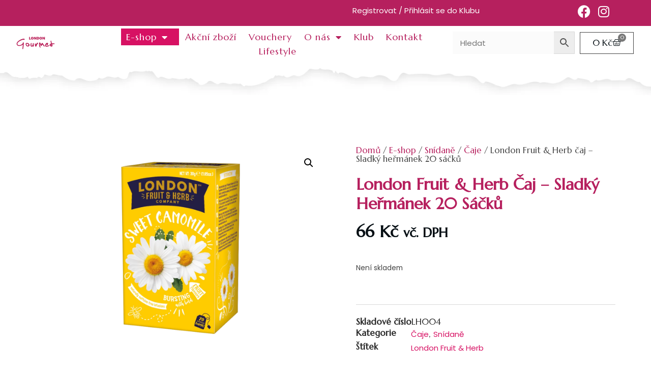

--- FILE ---
content_type: text/html; charset=UTF-8
request_url: https://londongourmet.cz/eshop/snidane/caje/london-fruit-herb-caj-sladky-hermanek-20-sacku/
body_size: 179597
content:
<!doctype html>
<html lang="cs" prefix="og: https://ogp.me/ns#">
<head>
	<meta charset="UTF-8">
		<meta name="viewport" content="width=device-width, initial-scale=1">
	<link rel="profile" href="https://gmpg.org/xfn/11">
	<!-- Google Tag Manager -->
<script>(function(w,d,s,l,i){w[l]=w[l]||[];w[l].push({'gtm.start':
new Date().getTime(),event:'gtm.js'});var f=d.getElementsByTagName(s)[0],
j=d.createElement(s),dl=l!='dataLayer'?'&l='+l:'';j.async=true;j.src=
'https://www.googletagmanager.com/gtm.js?id='+i+dl;f.parentNode.insertBefore(j,f);
})(window,document,'script','dataLayer','GTM-WN64R55');</script>
<!-- End Google Tag Manager -->
	<script type="text/javascript">
    (function(c,l,a,r,i,t,y){
        c[a]=c[a]||function(){(c[a].q=c[a].q||[]).push(arguments)};
        t=l.createElement(r);t.async=1;t.src="https://www.clarity.ms/tag/"+i;
        y=l.getElementsByTagName(r)[0];y.parentNode.insertBefore(t,y);
    })(window, document, "clarity", "script", "jkbapp4xft");
</script>
		<style>img:is([sizes="auto" i], [sizes^="auto," i]) { contain-intrinsic-size: 3000px 1500px }</style>
	<script id="cookieyes" type="text/javascript" src="https://cdn-cookieyes.com/client_data/f1b2cb19a745dbe68120a8bd/script.js"></script>
<!-- Google Tag Manager for WordPress by gtm4wp.com -->
<script data-cfasync="false" data-pagespeed-no-defer>
	var gtm4wp_datalayer_name = "dataLayer";
	var dataLayer = dataLayer || [];
	const gtm4wp_use_sku_instead = false;
	const gtm4wp_currency = 'CZK';
	const gtm4wp_product_per_impression = 10;
	const gtm4wp_clear_ecommerce = false;
</script>
<!-- End Google Tag Manager for WordPress by gtm4wp.com -->
<!-- Optimalizace pro vyhledávače podle Rank Math - https://rankmath.com/ -->
<title>London Fruit &amp; Herb čaj - Sladký heřmánek 20 sáčků | London Gourmet</title>
<meta name="description" content="Heřmánkový čaj London Fruit &amp; Herb, 20 sáčků"/>
<meta name="robots" content="follow, index, max-snippet:-1, max-video-preview:-1, max-image-preview:large"/>
<link rel="canonical" href="https://londongourmet.cz/eshop/snidane/caje/london-fruit-herb-caj-sladky-hermanek-20-sacku/" />
<meta property="og:locale" content="cs_CZ" />
<meta property="og:type" content="product" />
<meta property="og:title" content="London Fruit &amp; Herb čaj - Sladký heřmánek 20 sáčků | London Gourmet" />
<meta property="og:description" content="Heřmánkový čaj London Fruit &amp; Herb, 20 sáčků" />
<meta property="og:url" content="https://londongourmet.cz/eshop/snidane/caje/london-fruit-herb-caj-sladky-hermanek-20-sacku/" />
<meta property="og:site_name" content="London Gourmet" />
<meta property="og:updated_time" content="2025-12-14T22:00:39+01:00" />
<meta property="og:image" content="https://londongourmet.cz/wp-content/uploads/2022/11/London-Fruit-Herb-caj-Sladky-hermanek-20-sacku.png" />
<meta property="og:image:secure_url" content="https://londongourmet.cz/wp-content/uploads/2022/11/London-Fruit-Herb-caj-Sladky-hermanek-20-sacku.png" />
<meta property="og:image:width" content="640" />
<meta property="og:image:height" content="1024" />
<meta property="og:image:alt" content="London Fruit &#038; Herb čaj &#8211; Sladký heřmánek 20 sáčků" />
<meta property="og:image:type" content="image/png" />
<meta property="product:price:amount" content="65.856" />
<meta property="product:price:currency" content="CZK" />
<meta name="twitter:card" content="summary_large_image" />
<meta name="twitter:title" content="London Fruit &amp; Herb čaj - Sladký heřmánek 20 sáčků | London Gourmet" />
<meta name="twitter:description" content="Heřmánkový čaj London Fruit &amp; Herb, 20 sáčků" />
<meta name="twitter:image" content="https://londongourmet.cz/wp-content/uploads/2022/11/London-Fruit-Herb-caj-Sladky-hermanek-20-sacku.png" />
<meta name="twitter:label1" content="Cena" />
<meta name="twitter:data1" content="66&nbsp;&#075;&#269;" />
<meta name="twitter:label2" content="Dostupnost" />
<meta name="twitter:data2" content="Není skladem" />
<script type="application/ld+json" class="rank-math-schema">{"@context":"https://schema.org","@graph":[{"@type":"Organization","@id":"https://londongourmet.cz/#organization","name":"London Gourmet","url":"https://londongourmet.cz","logo":{"@type":"ImageObject","@id":"https://londongourmet.cz/#logo","url":"https://londongourmet.cz/wp-content/uploads/2022/12/LG-logo-email.png","contentUrl":"https://londongourmet.cz/wp-content/uploads/2022/12/LG-logo-email.png","caption":"London Gourmet","inLanguage":"cs","width":"212","height":"80"}},{"@type":"WebSite","@id":"https://londongourmet.cz/#website","url":"https://londongourmet.cz","name":"London Gourmet","publisher":{"@id":"https://londongourmet.cz/#organization"},"inLanguage":"cs"},{"@type":"ImageObject","@id":"https://londongourmet.cz/wp-content/uploads/2022/11/London-Fruit-Herb-caj-Sladky-hermanek-20-sacku.png","url":"https://londongourmet.cz/wp-content/uploads/2022/11/London-Fruit-Herb-caj-Sladky-hermanek-20-sacku.png","width":"640","height":"1024","inLanguage":"cs"},{"@type":"ItemPage","@id":"https://londongourmet.cz/eshop/snidane/caje/london-fruit-herb-caj-sladky-hermanek-20-sacku/#webpage","url":"https://londongourmet.cz/eshop/snidane/caje/london-fruit-herb-caj-sladky-hermanek-20-sacku/","name":"London Fruit &amp; Herb \u010daj - Sladk\u00fd he\u0159m\u00e1nek 20 s\u00e1\u010dk\u016f | London Gourmet","datePublished":"2022-11-18T09:14:38+01:00","dateModified":"2025-12-14T22:00:39+01:00","isPartOf":{"@id":"https://londongourmet.cz/#website"},"primaryImageOfPage":{"@id":"https://londongourmet.cz/wp-content/uploads/2022/11/London-Fruit-Herb-caj-Sladky-hermanek-20-sacku.png"},"inLanguage":"cs"},{"@type":"Product","name":"London Fruit &amp; Herb \u010daj - Sladk\u00fd he\u0159m\u00e1nek 20 s\u00e1\u010dk\u016f | London Gourmet","description":"He\u0159m\u00e1nkov\u00fd \u010daj London Fruit &amp; Herb, 20 s\u00e1\u010dk\u016f","sku":"LH004","category":"Sn\u00eddan\u011b &gt; \u010caje","mainEntityOfPage":{"@id":"https://londongourmet.cz/eshop/snidane/caje/london-fruit-herb-caj-sladky-hermanek-20-sacku/#webpage"},"image":[{"@type":"ImageObject","url":"https://londongourmet.cz/wp-content/uploads/2022/11/London-Fruit-Herb-caj-Sladky-hermanek-20-sacku.png","height":"1024","width":"640"}],"offers":{"@type":"Offer","price":"66","priceCurrency":"CZK","priceValidUntil":"2027-12-31","availability":"https://schema.org/OutOfStock","itemCondition":"NewCondition","url":"https://londongourmet.cz/eshop/snidane/caje/london-fruit-herb-caj-sladky-hermanek-20-sacku/","seller":{"@type":"Organization","@id":"https://londongourmet.cz/","name":"London Gourmet","url":"https://londongourmet.cz","logo":"https://londongourmet.cz/wp-content/uploads/2022/12/LG-logo-email.png"},"priceSpecification":{"price":"65.856","priceCurrency":"CZK","valueAddedTaxIncluded":"true"}},"additionalProperty":[{"@type":"PropertyValue","name":"ean","value":"5060123607833"},{"@type":"PropertyValue","name":"pa_znacka","value":"London Fruit &amp; Herb"}],"@id":"https://londongourmet.cz/eshop/snidane/caje/london-fruit-herb-caj-sladky-hermanek-20-sacku/#richSnippet"}]}</script>
<!-- /Rank Math WordPress SEO plugin -->

<link rel='dns-prefetch' href='//player.vimeo.com' />
<link rel="alternate" type="application/rss+xml" title="London Gourmet &raquo; RSS zdroj" href="https://londongourmet.cz/feed/" />
<link rel="alternate" type="application/rss+xml" title="London Gourmet &raquo; RSS komentářů" href="https://londongourmet.cz/comments/feed/" />
<script>
window._wpemojiSettings = {"baseUrl":"https:\/\/s.w.org\/images\/core\/emoji\/15.0.3\/72x72\/","ext":".png","svgUrl":"https:\/\/s.w.org\/images\/core\/emoji\/15.0.3\/svg\/","svgExt":".svg","source":{"concatemoji":"https:\/\/londongourmet.cz\/wp-includes\/js\/wp-emoji-release.min.js?ver=6.7.2"}};
/*! This file is auto-generated */
!function(i,n){var o,s,e;function c(e){try{var t={supportTests:e,timestamp:(new Date).valueOf()};sessionStorage.setItem(o,JSON.stringify(t))}catch(e){}}function p(e,t,n){e.clearRect(0,0,e.canvas.width,e.canvas.height),e.fillText(t,0,0);var t=new Uint32Array(e.getImageData(0,0,e.canvas.width,e.canvas.height).data),r=(e.clearRect(0,0,e.canvas.width,e.canvas.height),e.fillText(n,0,0),new Uint32Array(e.getImageData(0,0,e.canvas.width,e.canvas.height).data));return t.every(function(e,t){return e===r[t]})}function u(e,t,n){switch(t){case"flag":return n(e,"\ud83c\udff3\ufe0f\u200d\u26a7\ufe0f","\ud83c\udff3\ufe0f\u200b\u26a7\ufe0f")?!1:!n(e,"\ud83c\uddfa\ud83c\uddf3","\ud83c\uddfa\u200b\ud83c\uddf3")&&!n(e,"\ud83c\udff4\udb40\udc67\udb40\udc62\udb40\udc65\udb40\udc6e\udb40\udc67\udb40\udc7f","\ud83c\udff4\u200b\udb40\udc67\u200b\udb40\udc62\u200b\udb40\udc65\u200b\udb40\udc6e\u200b\udb40\udc67\u200b\udb40\udc7f");case"emoji":return!n(e,"\ud83d\udc26\u200d\u2b1b","\ud83d\udc26\u200b\u2b1b")}return!1}function f(e,t,n){var r="undefined"!=typeof WorkerGlobalScope&&self instanceof WorkerGlobalScope?new OffscreenCanvas(300,150):i.createElement("canvas"),a=r.getContext("2d",{willReadFrequently:!0}),o=(a.textBaseline="top",a.font="600 32px Arial",{});return e.forEach(function(e){o[e]=t(a,e,n)}),o}function t(e){var t=i.createElement("script");t.src=e,t.defer=!0,i.head.appendChild(t)}"undefined"!=typeof Promise&&(o="wpEmojiSettingsSupports",s=["flag","emoji"],n.supports={everything:!0,everythingExceptFlag:!0},e=new Promise(function(e){i.addEventListener("DOMContentLoaded",e,{once:!0})}),new Promise(function(t){var n=function(){try{var e=JSON.parse(sessionStorage.getItem(o));if("object"==typeof e&&"number"==typeof e.timestamp&&(new Date).valueOf()<e.timestamp+604800&&"object"==typeof e.supportTests)return e.supportTests}catch(e){}return null}();if(!n){if("undefined"!=typeof Worker&&"undefined"!=typeof OffscreenCanvas&&"undefined"!=typeof URL&&URL.createObjectURL&&"undefined"!=typeof Blob)try{var e="postMessage("+f.toString()+"("+[JSON.stringify(s),u.toString(),p.toString()].join(",")+"));",r=new Blob([e],{type:"text/javascript"}),a=new Worker(URL.createObjectURL(r),{name:"wpTestEmojiSupports"});return void(a.onmessage=function(e){c(n=e.data),a.terminate(),t(n)})}catch(e){}c(n=f(s,u,p))}t(n)}).then(function(e){for(var t in e)n.supports[t]=e[t],n.supports.everything=n.supports.everything&&n.supports[t],"flag"!==t&&(n.supports.everythingExceptFlag=n.supports.everythingExceptFlag&&n.supports[t]);n.supports.everythingExceptFlag=n.supports.everythingExceptFlag&&!n.supports.flag,n.DOMReady=!1,n.readyCallback=function(){n.DOMReady=!0}}).then(function(){return e}).then(function(){var e;n.supports.everything||(n.readyCallback(),(e=n.source||{}).concatemoji?t(e.concatemoji):e.wpemoji&&e.twemoji&&(t(e.twemoji),t(e.wpemoji)))}))}((window,document),window._wpemojiSettings);
</script>
<link rel='stylesheet' id='font-awesome-5-css' href='https://londongourmet.cz/wp-content/plugins/load-more-products-for-woocommerce/berocket/assets/css/fontawesome5.min.css?ver=6.7.2' media='all' />
<link rel='stylesheet' id='berocket_aapf_widget-style-css' href='https://londongourmet.cz/wp-content/plugins/woocommerce-ajax-filters/assets/frontend/css/fullmain.min.css?ver=1.6.8.2' media='all' />
<style id='wp-emoji-styles-inline-css'>

	img.wp-smiley, img.emoji {
		display: inline !important;
		border: none !important;
		box-shadow: none !important;
		height: 1em !important;
		width: 1em !important;
		margin: 0 0.07em !important;
		vertical-align: -0.1em !important;
		background: none !important;
		padding: 0 !important;
	}
</style>
<link rel='stylesheet' id='wp-block-library-css' href='https://londongourmet.cz/wp-includes/css/dist/block-library/style.min.css?ver=6.7.2' media='all' />
<style id='global-styles-inline-css'>
:root{--wp--preset--aspect-ratio--square: 1;--wp--preset--aspect-ratio--4-3: 4/3;--wp--preset--aspect-ratio--3-4: 3/4;--wp--preset--aspect-ratio--3-2: 3/2;--wp--preset--aspect-ratio--2-3: 2/3;--wp--preset--aspect-ratio--16-9: 16/9;--wp--preset--aspect-ratio--9-16: 9/16;--wp--preset--color--black: #000000;--wp--preset--color--cyan-bluish-gray: #abb8c3;--wp--preset--color--white: #ffffff;--wp--preset--color--pale-pink: #f78da7;--wp--preset--color--vivid-red: #cf2e2e;--wp--preset--color--luminous-vivid-orange: #ff6900;--wp--preset--color--luminous-vivid-amber: #fcb900;--wp--preset--color--light-green-cyan: #7bdcb5;--wp--preset--color--vivid-green-cyan: #00d084;--wp--preset--color--pale-cyan-blue: #8ed1fc;--wp--preset--color--vivid-cyan-blue: #0693e3;--wp--preset--color--vivid-purple: #9b51e0;--wp--preset--gradient--vivid-cyan-blue-to-vivid-purple: linear-gradient(135deg,rgba(6,147,227,1) 0%,rgb(155,81,224) 100%);--wp--preset--gradient--light-green-cyan-to-vivid-green-cyan: linear-gradient(135deg,rgb(122,220,180) 0%,rgb(0,208,130) 100%);--wp--preset--gradient--luminous-vivid-amber-to-luminous-vivid-orange: linear-gradient(135deg,rgba(252,185,0,1) 0%,rgba(255,105,0,1) 100%);--wp--preset--gradient--luminous-vivid-orange-to-vivid-red: linear-gradient(135deg,rgba(255,105,0,1) 0%,rgb(207,46,46) 100%);--wp--preset--gradient--very-light-gray-to-cyan-bluish-gray: linear-gradient(135deg,rgb(238,238,238) 0%,rgb(169,184,195) 100%);--wp--preset--gradient--cool-to-warm-spectrum: linear-gradient(135deg,rgb(74,234,220) 0%,rgb(151,120,209) 20%,rgb(207,42,186) 40%,rgb(238,44,130) 60%,rgb(251,105,98) 80%,rgb(254,248,76) 100%);--wp--preset--gradient--blush-light-purple: linear-gradient(135deg,rgb(255,206,236) 0%,rgb(152,150,240) 100%);--wp--preset--gradient--blush-bordeaux: linear-gradient(135deg,rgb(254,205,165) 0%,rgb(254,45,45) 50%,rgb(107,0,62) 100%);--wp--preset--gradient--luminous-dusk: linear-gradient(135deg,rgb(255,203,112) 0%,rgb(199,81,192) 50%,rgb(65,88,208) 100%);--wp--preset--gradient--pale-ocean: linear-gradient(135deg,rgb(255,245,203) 0%,rgb(182,227,212) 50%,rgb(51,167,181) 100%);--wp--preset--gradient--electric-grass: linear-gradient(135deg,rgb(202,248,128) 0%,rgb(113,206,126) 100%);--wp--preset--gradient--midnight: linear-gradient(135deg,rgb(2,3,129) 0%,rgb(40,116,252) 100%);--wp--preset--font-size--small: 13px;--wp--preset--font-size--medium: 20px;--wp--preset--font-size--large: 36px;--wp--preset--font-size--x-large: 42px;--wp--preset--font-family--inter: "Inter", sans-serif;--wp--preset--font-family--cardo: Cardo;--wp--preset--spacing--20: 0.44rem;--wp--preset--spacing--30: 0.67rem;--wp--preset--spacing--40: 1rem;--wp--preset--spacing--50: 1.5rem;--wp--preset--spacing--60: 2.25rem;--wp--preset--spacing--70: 3.38rem;--wp--preset--spacing--80: 5.06rem;--wp--preset--shadow--natural: 6px 6px 9px rgba(0, 0, 0, 0.2);--wp--preset--shadow--deep: 12px 12px 50px rgba(0, 0, 0, 0.4);--wp--preset--shadow--sharp: 6px 6px 0px rgba(0, 0, 0, 0.2);--wp--preset--shadow--outlined: 6px 6px 0px -3px rgba(255, 255, 255, 1), 6px 6px rgba(0, 0, 0, 1);--wp--preset--shadow--crisp: 6px 6px 0px rgba(0, 0, 0, 1);}:root { --wp--style--global--content-size: 800px;--wp--style--global--wide-size: 1200px; }:where(body) { margin: 0; }.wp-site-blocks > .alignleft { float: left; margin-right: 2em; }.wp-site-blocks > .alignright { float: right; margin-left: 2em; }.wp-site-blocks > .aligncenter { justify-content: center; margin-left: auto; margin-right: auto; }:where(.wp-site-blocks) > * { margin-block-start: 24px; margin-block-end: 0; }:where(.wp-site-blocks) > :first-child { margin-block-start: 0; }:where(.wp-site-blocks) > :last-child { margin-block-end: 0; }:root { --wp--style--block-gap: 24px; }:root :where(.is-layout-flow) > :first-child{margin-block-start: 0;}:root :where(.is-layout-flow) > :last-child{margin-block-end: 0;}:root :where(.is-layout-flow) > *{margin-block-start: 24px;margin-block-end: 0;}:root :where(.is-layout-constrained) > :first-child{margin-block-start: 0;}:root :where(.is-layout-constrained) > :last-child{margin-block-end: 0;}:root :where(.is-layout-constrained) > *{margin-block-start: 24px;margin-block-end: 0;}:root :where(.is-layout-flex){gap: 24px;}:root :where(.is-layout-grid){gap: 24px;}.is-layout-flow > .alignleft{float: left;margin-inline-start: 0;margin-inline-end: 2em;}.is-layout-flow > .alignright{float: right;margin-inline-start: 2em;margin-inline-end: 0;}.is-layout-flow > .aligncenter{margin-left: auto !important;margin-right: auto !important;}.is-layout-constrained > .alignleft{float: left;margin-inline-start: 0;margin-inline-end: 2em;}.is-layout-constrained > .alignright{float: right;margin-inline-start: 2em;margin-inline-end: 0;}.is-layout-constrained > .aligncenter{margin-left: auto !important;margin-right: auto !important;}.is-layout-constrained > :where(:not(.alignleft):not(.alignright):not(.alignfull)){max-width: var(--wp--style--global--content-size);margin-left: auto !important;margin-right: auto !important;}.is-layout-constrained > .alignwide{max-width: var(--wp--style--global--wide-size);}body .is-layout-flex{display: flex;}.is-layout-flex{flex-wrap: wrap;align-items: center;}.is-layout-flex > :is(*, div){margin: 0;}body .is-layout-grid{display: grid;}.is-layout-grid > :is(*, div){margin: 0;}body{padding-top: 0px;padding-right: 0px;padding-bottom: 0px;padding-left: 0px;}a:where(:not(.wp-element-button)){text-decoration: underline;}:root :where(.wp-element-button, .wp-block-button__link){background-color: #32373c;border-width: 0;color: #fff;font-family: inherit;font-size: inherit;line-height: inherit;padding: calc(0.667em + 2px) calc(1.333em + 2px);text-decoration: none;}.has-black-color{color: var(--wp--preset--color--black) !important;}.has-cyan-bluish-gray-color{color: var(--wp--preset--color--cyan-bluish-gray) !important;}.has-white-color{color: var(--wp--preset--color--white) !important;}.has-pale-pink-color{color: var(--wp--preset--color--pale-pink) !important;}.has-vivid-red-color{color: var(--wp--preset--color--vivid-red) !important;}.has-luminous-vivid-orange-color{color: var(--wp--preset--color--luminous-vivid-orange) !important;}.has-luminous-vivid-amber-color{color: var(--wp--preset--color--luminous-vivid-amber) !important;}.has-light-green-cyan-color{color: var(--wp--preset--color--light-green-cyan) !important;}.has-vivid-green-cyan-color{color: var(--wp--preset--color--vivid-green-cyan) !important;}.has-pale-cyan-blue-color{color: var(--wp--preset--color--pale-cyan-blue) !important;}.has-vivid-cyan-blue-color{color: var(--wp--preset--color--vivid-cyan-blue) !important;}.has-vivid-purple-color{color: var(--wp--preset--color--vivid-purple) !important;}.has-black-background-color{background-color: var(--wp--preset--color--black) !important;}.has-cyan-bluish-gray-background-color{background-color: var(--wp--preset--color--cyan-bluish-gray) !important;}.has-white-background-color{background-color: var(--wp--preset--color--white) !important;}.has-pale-pink-background-color{background-color: var(--wp--preset--color--pale-pink) !important;}.has-vivid-red-background-color{background-color: var(--wp--preset--color--vivid-red) !important;}.has-luminous-vivid-orange-background-color{background-color: var(--wp--preset--color--luminous-vivid-orange) !important;}.has-luminous-vivid-amber-background-color{background-color: var(--wp--preset--color--luminous-vivid-amber) !important;}.has-light-green-cyan-background-color{background-color: var(--wp--preset--color--light-green-cyan) !important;}.has-vivid-green-cyan-background-color{background-color: var(--wp--preset--color--vivid-green-cyan) !important;}.has-pale-cyan-blue-background-color{background-color: var(--wp--preset--color--pale-cyan-blue) !important;}.has-vivid-cyan-blue-background-color{background-color: var(--wp--preset--color--vivid-cyan-blue) !important;}.has-vivid-purple-background-color{background-color: var(--wp--preset--color--vivid-purple) !important;}.has-black-border-color{border-color: var(--wp--preset--color--black) !important;}.has-cyan-bluish-gray-border-color{border-color: var(--wp--preset--color--cyan-bluish-gray) !important;}.has-white-border-color{border-color: var(--wp--preset--color--white) !important;}.has-pale-pink-border-color{border-color: var(--wp--preset--color--pale-pink) !important;}.has-vivid-red-border-color{border-color: var(--wp--preset--color--vivid-red) !important;}.has-luminous-vivid-orange-border-color{border-color: var(--wp--preset--color--luminous-vivid-orange) !important;}.has-luminous-vivid-amber-border-color{border-color: var(--wp--preset--color--luminous-vivid-amber) !important;}.has-light-green-cyan-border-color{border-color: var(--wp--preset--color--light-green-cyan) !important;}.has-vivid-green-cyan-border-color{border-color: var(--wp--preset--color--vivid-green-cyan) !important;}.has-pale-cyan-blue-border-color{border-color: var(--wp--preset--color--pale-cyan-blue) !important;}.has-vivid-cyan-blue-border-color{border-color: var(--wp--preset--color--vivid-cyan-blue) !important;}.has-vivid-purple-border-color{border-color: var(--wp--preset--color--vivid-purple) !important;}.has-vivid-cyan-blue-to-vivid-purple-gradient-background{background: var(--wp--preset--gradient--vivid-cyan-blue-to-vivid-purple) !important;}.has-light-green-cyan-to-vivid-green-cyan-gradient-background{background: var(--wp--preset--gradient--light-green-cyan-to-vivid-green-cyan) !important;}.has-luminous-vivid-amber-to-luminous-vivid-orange-gradient-background{background: var(--wp--preset--gradient--luminous-vivid-amber-to-luminous-vivid-orange) !important;}.has-luminous-vivid-orange-to-vivid-red-gradient-background{background: var(--wp--preset--gradient--luminous-vivid-orange-to-vivid-red) !important;}.has-very-light-gray-to-cyan-bluish-gray-gradient-background{background: var(--wp--preset--gradient--very-light-gray-to-cyan-bluish-gray) !important;}.has-cool-to-warm-spectrum-gradient-background{background: var(--wp--preset--gradient--cool-to-warm-spectrum) !important;}.has-blush-light-purple-gradient-background{background: var(--wp--preset--gradient--blush-light-purple) !important;}.has-blush-bordeaux-gradient-background{background: var(--wp--preset--gradient--blush-bordeaux) !important;}.has-luminous-dusk-gradient-background{background: var(--wp--preset--gradient--luminous-dusk) !important;}.has-pale-ocean-gradient-background{background: var(--wp--preset--gradient--pale-ocean) !important;}.has-electric-grass-gradient-background{background: var(--wp--preset--gradient--electric-grass) !important;}.has-midnight-gradient-background{background: var(--wp--preset--gradient--midnight) !important;}.has-small-font-size{font-size: var(--wp--preset--font-size--small) !important;}.has-medium-font-size{font-size: var(--wp--preset--font-size--medium) !important;}.has-large-font-size{font-size: var(--wp--preset--font-size--large) !important;}.has-x-large-font-size{font-size: var(--wp--preset--font-size--x-large) !important;}.has-inter-font-family{font-family: var(--wp--preset--font-family--inter) !important;}.has-cardo-font-family{font-family: var(--wp--preset--font-family--cardo) !important;}
:root :where(.wp-block-pullquote){font-size: 1.5em;line-height: 1.6;}
</style>
<link rel='stylesheet' id='woocommerce-reward-points-css' href='https://londongourmet.cz/wp-content/plugins/woocommerce-reward-points/assets/css/woocommerce-reward-points-public.css?ver=1.1.17' media='all' />
<link rel='stylesheet' id='font-awesome-css' href='https://londongourmet.cz/wp-content/plugins/elementor/assets/lib/font-awesome/css/font-awesome.min.css?ver=4.7.0' media='all' />
<link rel='stylesheet' id='photoswipe-css' href='https://londongourmet.cz/wp-content/plugins/woocommerce/assets/css/photoswipe/photoswipe.min.css?ver=9.7.1' media='all' />
<link rel='stylesheet' id='photoswipe-default-skin-css' href='https://londongourmet.cz/wp-content/plugins/woocommerce/assets/css/photoswipe/default-skin/default-skin.min.css?ver=9.7.1' media='all' />
<link rel='stylesheet' id='woocommerce-layout-css' href='https://londongourmet.cz/wp-content/plugins/woocommerce/assets/css/woocommerce-layout.css?ver=9.7.1' media='all' />
<link rel='stylesheet' id='woocommerce-smallscreen-css' href='https://londongourmet.cz/wp-content/plugins/woocommerce/assets/css/woocommerce-smallscreen.css?ver=9.7.1' media='only screen and (max-width: 768px)' />
<link rel='stylesheet' id='woocommerce-general-css' href='https://londongourmet.cz/wp-content/plugins/woocommerce/assets/css/woocommerce.css?ver=9.7.1' media='all' />
<style id='woocommerce-inline-inline-css'>
.woocommerce form .form-row .required { visibility: visible; }
</style>
<link rel='stylesheet' id='aws-style-css' href='https://londongourmet.cz/wp-content/plugins/advanced-woo-search/assets/css/common.min.css?ver=3.28' media='all' />
<link rel='stylesheet' id='brands-styles-css' href='https://londongourmet.cz/wp-content/plugins/woocommerce/assets/css/brands.css?ver=9.7.1' media='all' />
<link rel='stylesheet' id='hello-elementor-css' href='https://londongourmet.cz/wp-content/themes/hello-elementor/style.min.css?ver=3.3.0' media='all' />
<link rel='stylesheet' id='hello-elementor-theme-style-css' href='https://londongourmet.cz/wp-content/themes/hello-elementor/theme.min.css?ver=3.3.0' media='all' />
<link rel='stylesheet' id='chld_thm_cfg_child-css' href='https://londongourmet.cz/wp-content/themes/hello-elementor-child/style.css?ver=6.7.2' media='all' />
<link rel='stylesheet' id='hello-elementor-header-footer-css' href='https://londongourmet.cz/wp-content/themes/hello-elementor/header-footer.min.css?ver=3.3.0' media='all' />
<link rel='stylesheet' id='elementor-frontend-css' href='https://londongourmet.cz/wp-content/plugins/elementor/assets/css/frontend.min.css?ver=3.27.6' media='all' />
<link rel='stylesheet' id='elementor-post-26-css' href='https://londongourmet.cz/wp-content/uploads/elementor/css/post-26.css?ver=1741605133' media='all' />
<link rel='stylesheet' id='widget-icon-list-css' href='https://londongourmet.cz/wp-content/plugins/elementor/assets/css/widget-icon-list.min.css?ver=3.27.6' media='all' />
<link rel='stylesheet' id='widget-social-icons-css' href='https://londongourmet.cz/wp-content/plugins/elementor/assets/css/widget-social-icons.min.css?ver=3.27.6' media='all' />
<link rel='stylesheet' id='e-apple-webkit-css' href='https://londongourmet.cz/wp-content/plugins/elementor/assets/css/conditionals/apple-webkit.min.css?ver=3.27.6' media='all' />
<link rel='stylesheet' id='widget-image-css' href='https://londongourmet.cz/wp-content/plugins/elementor/assets/css/widget-image.min.css?ver=3.27.6' media='all' />
<link rel='stylesheet' id='widget-nav-menu-css' href='https://londongourmet.cz/wp-content/plugins/elementor-pro/assets/css/widget-nav-menu.min.css?ver=3.25.4' media='all' />
<link rel='stylesheet' id='widget-woocommerce-menu-cart-css' href='https://londongourmet.cz/wp-content/plugins/elementor-pro/assets/css/widget-woocommerce-menu-cart.min.css?ver=3.25.4' media='all' />
<link rel='stylesheet' id='widget-search-form-css' href='https://londongourmet.cz/wp-content/plugins/elementor-pro/assets/css/widget-search-form.min.css?ver=3.25.4' media='all' />
<link rel='stylesheet' id='elementor-icons-shared-0-css' href='https://londongourmet.cz/wp-content/plugins/elementor/assets/lib/font-awesome/css/fontawesome.min.css?ver=5.15.3' media='all' />
<link rel='stylesheet' id='elementor-icons-fa-solid-css' href='https://londongourmet.cz/wp-content/plugins/elementor/assets/lib/font-awesome/css/solid.min.css?ver=5.15.3' media='all' />
<link rel='stylesheet' id='widget-spacer-css' href='https://londongourmet.cz/wp-content/plugins/elementor/assets/css/widget-spacer.min.css?ver=3.27.6' media='all' />
<link rel='stylesheet' id='widget-divider-css' href='https://londongourmet.cz/wp-content/plugins/elementor/assets/css/widget-divider.min.css?ver=3.27.6' media='all' />
<link rel='stylesheet' id='widget-heading-css' href='https://londongourmet.cz/wp-content/plugins/elementor/assets/css/widget-heading.min.css?ver=3.27.6' media='all' />
<link rel='stylesheet' id='widget-text-editor-css' href='https://londongourmet.cz/wp-content/plugins/elementor/assets/css/widget-text-editor.min.css?ver=3.27.6' media='all' />
<link rel='stylesheet' id='widget-form-css' href='https://londongourmet.cz/wp-content/plugins/elementor-pro/assets/css/widget-form.min.css?ver=3.25.4' media='all' />
<link rel='stylesheet' id='widget-woocommerce-product-images-css' href='https://londongourmet.cz/wp-content/plugins/elementor-pro/assets/css/widget-woocommerce-product-images.min.css?ver=3.25.4' media='all' />
<link rel='stylesheet' id='widget-woocommerce-product-price-css' href='https://londongourmet.cz/wp-content/plugins/elementor-pro/assets/css/widget-woocommerce-product-price.min.css?ver=3.25.4' media='all' />
<link rel='stylesheet' id='widget-woocommerce-product-add-to-cart-css' href='https://londongourmet.cz/wp-content/plugins/elementor-pro/assets/css/widget-woocommerce-product-add-to-cart.min.css?ver=3.25.4' media='all' />
<link rel='stylesheet' id='widget-woocommerce-product-meta-css' href='https://londongourmet.cz/wp-content/plugins/elementor-pro/assets/css/widget-woocommerce-product-meta.min.css?ver=3.25.4' media='all' />
<link rel='stylesheet' id='widget-woocommerce-product-data-tabs-css' href='https://londongourmet.cz/wp-content/plugins/elementor-pro/assets/css/widget-woocommerce-product-data-tabs.min.css?ver=3.25.4' media='all' />
<link rel='stylesheet' id='widget-woocommerce-products-css' href='https://londongourmet.cz/wp-content/plugins/elementor-pro/assets/css/widget-woocommerce-products.min.css?ver=3.25.4' media='all' />
<link rel='stylesheet' id='elementor-icons-css' href='https://londongourmet.cz/wp-content/plugins/elementor/assets/lib/eicons/css/elementor-icons.min.css?ver=5.35.0' media='all' />
<link rel='stylesheet' id='e-popup-style-css' href='https://londongourmet.cz/wp-content/plugins/elementor-pro/assets/css/conditionals/popup.min.css?ver=3.25.4' media='all' />
<link rel='stylesheet' id='elementor-post-28-css' href='https://londongourmet.cz/wp-content/uploads/elementor/css/post-28.css?ver=1749475009' media='all' />
<link rel='stylesheet' id='elementor-post-31-css' href='https://londongourmet.cz/wp-content/uploads/elementor/css/post-31.css?ver=1741605133' media='all' />
<link rel='stylesheet' id='elementor-post-100-css' href='https://londongourmet.cz/wp-content/uploads/elementor/css/post-100.css?ver=1741605133' media='all' />
<link rel='stylesheet' id='elementor-post-4179-css' href='https://londongourmet.cz/wp-content/uploads/elementor/css/post-4179.css?ver=1741688966' media='all' />
<link rel='stylesheet' id='elementor-post-2720-css' href='https://londongourmet.cz/wp-content/uploads/elementor/css/post-2720.css?ver=1741605133' media='all' />
<link rel='stylesheet' id='elementor-post-1709-css' href='https://londongourmet.cz/wp-content/uploads/elementor/css/post-1709.css?ver=1741605133' media='all' />
<link rel='stylesheet' id='google-fonts-1-css' href='https://fonts.googleapis.com/css?family=Marcellus%3A100%2C100italic%2C200%2C200italic%2C300%2C300italic%2C400%2C400italic%2C500%2C500italic%2C600%2C600italic%2C700%2C700italic%2C800%2C800italic%2C900%2C900italic%7CPoppins%3A100%2C100italic%2C200%2C200italic%2C300%2C300italic%2C400%2C400italic%2C500%2C500italic%2C600%2C600italic%2C700%2C700italic%2C800%2C800italic%2C900%2C900italic&#038;display=auto&#038;subset=latin-ext&#038;ver=6.7.2' media='all' />
<link rel='stylesheet' id='elementor-icons-fa-brands-css' href='https://londongourmet.cz/wp-content/plugins/elementor/assets/lib/font-awesome/css/brands.min.css?ver=5.15.3' media='all' />
<link rel="preconnect" href="https://fonts.gstatic.com/" crossorigin><script src="https://londongourmet.cz/wp-includes/js/jquery/jquery.min.js?ver=3.7.1" id="jquery-core-js"></script>
<script src="https://londongourmet.cz/wp-includes/js/jquery/jquery-migrate.min.js?ver=3.4.1" id="jquery-migrate-js"></script>
<script src="https://londongourmet.cz/wp-content/plugins/woocommerce/assets/js/jquery-blockui/jquery.blockUI.min.js?ver=2.7.0-wc.9.7.1" id="jquery-blockui-js" defer data-wp-strategy="defer"></script>
<script id="wc-add-to-cart-js-extra">
var wc_add_to_cart_params = {"ajax_url":"\/wp-admin\/admin-ajax.php","wc_ajax_url":"\/?wc-ajax=%%endpoint%%","i18n_view_cart":"Zobrazit ko\u0161\u00edk","cart_url":"https:\/\/londongourmet.cz\/kosik\/","is_cart":"","cart_redirect_after_add":"no"};
</script>
<script src="https://londongourmet.cz/wp-content/plugins/woocommerce/assets/js/frontend/add-to-cart.min.js?ver=9.7.1" id="wc-add-to-cart-js" defer data-wp-strategy="defer"></script>
<script src="https://londongourmet.cz/wp-content/plugins/woocommerce/assets/js/zoom/jquery.zoom.min.js?ver=1.7.21-wc.9.7.1" id="zoom-js" defer data-wp-strategy="defer"></script>
<script src="https://londongourmet.cz/wp-content/plugins/woocommerce/assets/js/flexslider/jquery.flexslider.min.js?ver=2.7.2-wc.9.7.1" id="flexslider-js" defer data-wp-strategy="defer"></script>
<script src="https://londongourmet.cz/wp-content/plugins/woocommerce/assets/js/photoswipe/photoswipe.min.js?ver=4.1.1-wc.9.7.1" id="photoswipe-js" defer data-wp-strategy="defer"></script>
<script src="https://londongourmet.cz/wp-content/plugins/woocommerce/assets/js/photoswipe/photoswipe-ui-default.min.js?ver=4.1.1-wc.9.7.1" id="photoswipe-ui-default-js" defer data-wp-strategy="defer"></script>
<script id="wc-single-product-js-extra">
var wc_single_product_params = {"i18n_required_rating_text":"Zvolte pros\u00edm hodnocen\u00ed","i18n_rating_options":["1 of 5 stars","2 of 5 stars","3 of 5 stars","4 of 5 stars","5 of 5 stars"],"i18n_product_gallery_trigger_text":"View full-screen image gallery","review_rating_required":"yes","flexslider":{"rtl":false,"animation":"slide","smoothHeight":true,"directionNav":false,"controlNav":"thumbnails","slideshow":false,"animationSpeed":500,"animationLoop":false,"allowOneSlide":false},"zoom_enabled":"1","zoom_options":[],"photoswipe_enabled":"1","photoswipe_options":{"shareEl":false,"closeOnScroll":false,"history":false,"hideAnimationDuration":0,"showAnimationDuration":0},"flexslider_enabled":"1"};
</script>
<script src="https://londongourmet.cz/wp-content/plugins/woocommerce/assets/js/frontend/single-product.min.js?ver=9.7.1" id="wc-single-product-js" defer data-wp-strategy="defer"></script>
<script src="https://londongourmet.cz/wp-content/plugins/woocommerce/assets/js/js-cookie/js.cookie.min.js?ver=2.1.4-wc.9.7.1" id="js-cookie-js" defer data-wp-strategy="defer"></script>
<script id="woocommerce-js-extra">
var woocommerce_params = {"ajax_url":"\/wp-admin\/admin-ajax.php","wc_ajax_url":"\/?wc-ajax=%%endpoint%%","i18n_password_show":"Show password","i18n_password_hide":"Hide password"};
</script>
<script src="https://londongourmet.cz/wp-content/plugins/woocommerce/assets/js/frontend/woocommerce.min.js?ver=9.7.1" id="woocommerce-js" defer data-wp-strategy="defer"></script>
<link rel="https://api.w.org/" href="https://londongourmet.cz/wp-json/" /><link rel="alternate" title="JSON" type="application/json" href="https://londongourmet.cz/wp-json/wp/v2/product/676" /><link rel="EditURI" type="application/rsd+xml" title="RSD" href="https://londongourmet.cz/xmlrpc.php?rsd" />
<meta name="generator" content="WordPress 6.7.2" />
<link rel='shortlink' href='https://londongourmet.cz/?p=676' />
<link rel="alternate" title="oEmbed (JSON)" type="application/json+oembed" href="https://londongourmet.cz/wp-json/oembed/1.0/embed?url=https%3A%2F%2Flondongourmet.cz%2Feshop%2Fsnidane%2Fcaje%2Flondon-fruit-herb-caj-sladky-hermanek-20-sacku%2F" />
<link rel="alternate" title="oEmbed (XML)" type="text/xml+oembed" href="https://londongourmet.cz/wp-json/oembed/1.0/embed?url=https%3A%2F%2Flondongourmet.cz%2Feshop%2Fsnidane%2Fcaje%2Flondon-fruit-herb-caj-sladky-hermanek-20-sacku%2F&#038;format=xml" />
<style></style><style>
                .lmp_load_more_button.br_lmp_button_settings .lmp_button:hover {
                    background-color: #95194c!important;
                    color: #ffffff!important;
                }
                .lmp_load_more_button.br_lmp_prev_settings .lmp_button:hover {
                    background-color: #95194c!important;
                    color: #ffffff!important;
                }li.product.lazy, .berocket_lgv_additional_data.lazy{opacity:0;}</style>
<!-- This website runs the Product Feed PRO for WooCommerce by AdTribes.io plugin - version 13.4.1.3 -->
<style></style>
<!-- Google Tag Manager for WordPress by gtm4wp.com -->
<!-- GTM Container placement set to off -->
<script data-cfasync="false" data-pagespeed-no-defer type="text/javascript">
	var dataLayer_content = {"visitorLoginState":"logged-out","visitorEmail":"","visitorEmailHash":"","visitorRegistrationDate":"","visitorUsername":"","pagePostType":"product","pagePostType2":"single-product","pagePostAuthor":"admin","browserName":"","browserVersion":"","browserEngineName":"","browserEngineVersion":"","osName":"","osVersion":"","deviceType":"bot","deviceManufacturer":"","deviceModel":"","customerTotalOrders":0,"customerTotalOrderValue":0,"customerFirstName":"","customerLastName":"","customerBillingFirstName":"","customerBillingLastName":"","customerBillingCompany":"","customerBillingAddress1":"","customerBillingAddress2":"","customerBillingCity":"","customerBillingState":"","customerBillingPostcode":"","customerBillingCountry":"","customerBillingEmail":"","customerBillingEmailHash":"","customerBillingPhone":"","customerShippingFirstName":"","customerShippingLastName":"","customerShippingCompany":"","customerShippingAddress1":"","customerShippingAddress2":"","customerShippingCity":"","customerShippingState":"","customerShippingPostcode":"","customerShippingCountry":"","cartContent":{"totals":{"applied_coupons":[],"discount_total":0,"subtotal":0,"total":0},"items":[]},"productRatingCounts":[],"productAverageRating":0,"productReviewCount":0,"productType":"simple","productIsVariable":0};
	dataLayer.push( dataLayer_content );
</script>
<script>
	console.warn && console.warn("[GTM4WP] Google Tag Manager container code placement set to OFF !!!");
	console.warn && console.warn("[GTM4WP] Data layer codes are active but GTM container must be loaded using custom coding !!!");
</script>
<!-- End Google Tag Manager for WordPress by gtm4wp.com -->		<style>*:not(.elementor-editor-active) .plus-conditions--hidden {display: none;}</style> 
				<!-- Ecomail starts growing -->
		<script type="text/javascript">
			;(function (p, l, o, w, i, n, g) {
				if (!p[i]) {
					p.GlobalSnowplowNamespace = p.GlobalSnowplowNamespace || [];
					p.GlobalSnowplowNamespace.push(i);
					p[i] = function () {
						(p[i].q = p[i].q || []).push(arguments)
					};
					p[i].q = p[i].q || [];
					n = l.createElement(o);
					g = l.getElementsByTagName(o)[0];
					n.async = 1;
					n.src = w;
					g.parentNode.insertBefore(n, g)
				}
			}(window, document, "script", "//d1fc8wv8zag5ca.cloudfront.net/2.4.2/sp.js", "ecotrack"));
			window.ecotrack('newTracker', 'cf', 'd2dpiwfhf3tz0r.cloudfront.net', { // Initialise a tracker
				appId: 'tonybennett'
			});
			window.ecotrack('setUserIdFromLocation', 'ecmid');
			
			window.ecotrack('trackPageView');

		</script>
		<!-- Ecomail stops growing -->
		<meta name="description" content="Heřmánkový čaj London Fruit &amp; Herb, 20 sáčků">
	<noscript><style>.woocommerce-product-gallery{ opacity: 1 !important; }</style></noscript>
	<meta name="generator" content="Elementor 3.27.6; features: additional_custom_breakpoints; settings: css_print_method-external, google_font-enabled, font_display-auto">
            <script type="text/javascript">
                var ajaxurl = 'https://londongourmet.cz/wp-admin/admin-ajax.php';
            </script>
                        <script type="text/javascript">
                var ajaxurl = 'https://londongourmet.cz/wp-admin/admin-ajax.php';
            </script>
                        <script type="text/javascript">
                var ajaxurl = 'https://londongourmet.cz/wp-admin/admin-ajax.php';
            </script>
                        <script type="text/javascript">
                var ajaxurl = 'https://londongourmet.cz/wp-admin/admin-ajax.php';
            </script>
                        <script type="text/javascript">
                var ajaxurl = 'https://londongourmet.cz/wp-admin/admin-ajax.php';
            </script>
                        <script type="text/javascript">
                var ajaxurl = 'https://londongourmet.cz/wp-admin/admin-ajax.php';
            </script>
                        <script type="text/javascript">
                var ajaxurl = 'https://londongourmet.cz/wp-admin/admin-ajax.php';
            </script>
                        <script type="text/javascript">
                var ajaxurl = 'https://londongourmet.cz/wp-admin/admin-ajax.php';
            </script>
                        <script type="text/javascript">
                var ajaxurl = 'https://londongourmet.cz/wp-admin/admin-ajax.php';
            </script>
            			<script  type="text/javascript">
				!function(f,b,e,v,n,t,s){if(f.fbq)return;n=f.fbq=function(){n.callMethod?
					n.callMethod.apply(n,arguments):n.queue.push(arguments)};if(!f._fbq)f._fbq=n;
					n.push=n;n.loaded=!0;n.version='2.0';n.queue=[];t=b.createElement(e);t.async=!0;
					t.src=v;s=b.getElementsByTagName(e)[0];s.parentNode.insertBefore(t,s)}(window,
					document,'script','https://connect.facebook.net/en_US/fbevents.js');
			</script>
			<!-- WooCommerce Facebook Integration Begin -->
			<script  type="text/javascript">

				fbq('init', '829022884848411', {}, {
    "agent": "woocommerce-9.7.1-3.4.1"
});

				fbq( 'track', 'PageView', {
    "source": "woocommerce",
    "version": "9.7.1",
    "pluginVersion": "3.4.1"
} );

				document.addEventListener( 'DOMContentLoaded', function() {
					// Insert placeholder for events injected when a product is added to the cart through AJAX.
					document.body.insertAdjacentHTML( 'beforeend', '<div class=\"wc-facebook-pixel-event-placeholder\"></div>' );
				}, false );

			</script>
			<!-- WooCommerce Facebook Integration End -->
						<style>
				.e-con.e-parent:nth-of-type(n+4):not(.e-lazyloaded):not(.e-no-lazyload),
				.e-con.e-parent:nth-of-type(n+4):not(.e-lazyloaded):not(.e-no-lazyload) * {
					background-image: none !important;
				}
				@media screen and (max-height: 1024px) {
					.e-con.e-parent:nth-of-type(n+3):not(.e-lazyloaded):not(.e-no-lazyload),
					.e-con.e-parent:nth-of-type(n+3):not(.e-lazyloaded):not(.e-no-lazyload) * {
						background-image: none !important;
					}
				}
				@media screen and (max-height: 640px) {
					.e-con.e-parent:nth-of-type(n+2):not(.e-lazyloaded):not(.e-no-lazyload),
					.e-con.e-parent:nth-of-type(n+2):not(.e-lazyloaded):not(.e-no-lazyload) * {
						background-image: none !important;
					}
				}
			</style>
			<style class='wp-fonts-local'>
@font-face{font-family:Inter;font-style:normal;font-weight:300 900;font-display:fallback;src:url('https://londongourmet.cz/wp-content/plugins/woocommerce/assets/fonts/Inter-VariableFont_slnt,wght.woff2') format('woff2');font-stretch:normal;}
@font-face{font-family:Cardo;font-style:normal;font-weight:400;font-display:fallback;src:url('https://londongourmet.cz/wp-content/plugins/woocommerce/assets/fonts/cardo_normal_400.woff2') format('woff2');}
</style>
<link rel="icon" href="https://londongourmet.cz/wp-content/uploads/2022/11/Asset-1-100x100.jpg" sizes="32x32" />
<link rel="icon" href="https://londongourmet.cz/wp-content/uploads/2022/11/Asset-1.jpg" sizes="192x192" />
<link rel="apple-touch-icon" href="https://londongourmet.cz/wp-content/uploads/2022/11/Asset-1.jpg" />
<meta name="msapplication-TileImage" content="https://londongourmet.cz/wp-content/uploads/2022/11/Asset-1.jpg" />
		<style id="wp-custom-css">
			/* Kontakt */
.fakturacni-adresa .elementor-icon-box-icon {
    margin-top: -90px;
}

/* Filtrace e-shopu */

.eshop-filtrace .bapf_head h3{
    font-size:22px!important;
}
.eshop-filtrace  .bapf_sfilter .bapf_body>ul {
    margin-left: 0px!important;
    margin-top: 0!important;
    margin-bottom: 0!important;
		padding-left: 0px;
}

.eshop-filtrace .bapf_sfilter li {
    list-style: none!important;
    margin-bottom: 2px!important;
    padding: 0!important;
    max-width: 100%;
    text-align: left!important;
}

.eshop-filtrace .bapf_sfilter.bapf_ckbox input[type=checkbox] {
	border: 1px solid black;
	padding: 5px;
}

.eshop-filtrace .irs--round .irs-bar {
    top: 36px;
    height: 4px;
    background-color: #B6205E;
}

.irs--round .irs-handle {
    border: 4px solid #B6205E;
    background-color: #fff;
}

.irs--round .irs-from, .irs--round .irs-single, .irs--round .irs-to {
    background-color: #B6205E;
    color: #fff;
}

.irs--round .irs-from:before, .irs--round .irs-single:before, .irs--round .irs-to:before {
    border-top-color: #B6205E;
}

/* Archiv produktů */
.eshop-archive .woocommerce ul.products li.product a img {
    width: 100%;
    height: 230px!important;
		object-fit: contain!important;
}

.eshop-archive .woocommerce-loop-product__title {
	min-height: 95px;
}

.ctis-load-more {
	color: white;
	font-size: 22px;
	font-weight: 500;
	background-color: #b6205e;
	padding: 14px 20px;
	position: relative;

}

#infinite-handle {
	display: block!important;
	position: relative!important;
	min-width: 100%!important;
	margin-left:auto!important;
}

@media only screen and (max-width: 1024px) {
	.elementor-grid-mobile-2 .elementor-grid {
    grid-template-columns: repeat(1,1fr)!important;
}
}


/* Homepage */

.hp-product-slider-news .thumb-wrap img {
	height: 250px;
	object-fit: contain;
}

.hp-product-slider-news .post-title {
	min-height: 70px!important;
}

.hp-product-slider-bestseller .thumb-wrap img {
	height: 200px;
	object-fit: contain;
}

.hp-product-slider-bestseller .product-image::before {
	height: 200px;
	object-fit: contain;
}

.hp-product-slider-bestseller .post-title {
	min-height: 90px!important;
}

.hp-product-slider-bestseller h3.theplus-posts-not-found {
    background: #B6205E;
    box-shadow: none;
		color: white;

}

.product-list .product-list-content  img {
	height:230px!important;
	object-fit: contain;
}

@media only screen and (min-width: 1500px) {
 .slider-hp .swiper-slide {
    height: 450px!important;
}
}

/* Detail produktu */

.image-detail .woocommerce-product-gallery__wrapper img {
	max-height: 400px!important;
	object-fit: contain;
}

.single-product-related img {
	height: 250px!important;
}

.single-product-related ul.products li.product a img {
    width: 100%;
    height: 250px!important;
    object-fit: contain;
}

.single-product-related .woocommerce-loop-product__title {
	min-height: 90px;
}

/* Naše značky */

.nase-znacky .elementor-image-box-img img {
	max-width: 120px;
	margin-top: 15px;
	margin-right: auto;
	display: block;
}

/* Klubové body */
input.woocommerce-reward-points-redemption-form-points {
	border: 1px solid white!important;
	border-radius: 0px!important;
	padding: 10px 15px!important;
	margin-right: 5px!important;
}

a.btn.btn-primary.button.woocommerce-reward-points-redemption-form-button {
	padding: 15px 15px!important;
	border-radius: 0px!important;
}

/* Pokladna + Zásilkovna */

.woocommerce [packetery-renderer="after-rate"] .packeta-widget-button {
    display: inline-flex;
}

.woocommerce [packetery-renderer="after-rate"] .packeta-widget-button .packetery-widget-button-logo {
    display: inline-flex;
}

.woocommerce [packetery-renderer="after-rate"] .packeta-widget-button .packetery-widget-button-logo {
    display: inline-flex;
    margin: 0px;
}

.woocommerce [packetery-renderer="after-rate"] .packeta-widget-button button {
	background-color: #D71163;
	border-radius: 0px;
	margin-left: 10px;
	padding: 10px 15px;
	min-width: 220px;
	font-size:16px;
}

.woocommerce [packetery-renderer="after-rate"] .packeta-widget-button button:hover {
	background-color: #95194C;
	border-radius: 0px;
}

button.woocommerce-button.button.e-apply-coupon {
    border-radius: 0px;
}

button.button.e-apply-coupon {
    border-radius: 0px;
}

@media only screen and (max-width: 600px) {
	.woocommerce [packetery-renderer="after-rate"] .packeta-widget-button button {
	background-color: #D71163;
	border-radius: 0px;
	margin-left: 10px;
	padding: 5px 5px;
	font-size: 16px;

}
	
	.packetery-widget-button-row {
		margin-left:-120px;
	}
}

/* Klubový systém */
@media only screen and (max-width: 1024px) {
	.woocommerce-reward-points-level-container {
		max-width: 15%!important;
		margin-top: 10px;
	}
	
	.woocommerce-reward-points-earning-text-container {
		max-width: 30%!important;
		margin-top: 20px;
	}
	
	.woocommerce-reward-points-redemption-form-container {
		min-width: 55%!important;
		margin-top: 20px;
		
	}
}

@media only screen and (max-width: 767px) {
	.woocommerce-reward-points-level-container {
		max-width: 20%!important;
		margin-top: 10px;
	}
	
	.woocommerce-reward-points-earning-text-container {
		max-width: 80%!important;
		margin-top: 10px;
		margin-left:30px;
	}
	
	.woocommerce-reward-points-redemption-form-container {
		min-width: 100%!important;
		margin-top: 20px;
		
	}
}

/* Homepage */

.product-list .hover-image img {
    display:none;
}

.product-list .product-image:hover .hover-image img {

     display:block;
}

/* Header */ 
@media only screen and (min-width: 767px) {
	
	.menu-item-2663 {
	background-color: #D71163;
	padding: 5px 10px!important;
}
	
.menu-item-2663 a {
	color: white!important;
	padding: 5px 10px;
}
	
	.menu-item-2663 .sub-menu a {
	color: 	#060F14!important;
	padding: 5px 10px;
}
	
		.menu-item-2663 .sub-menu li:hover a {
	color: 	#ffffff!important;
	padding: 5px 10px;
}

	
}

/* Košík */
.kosik .order-total {
	display: none!important;
}		</style>
		</head>
<body class="product-template-default single single-product postid-676 wp-embed-responsive theme-hello-elementor woocommerce woocommerce-page woocommerce-no-js theme-default elementor-default elementor-template-full-width elementor-kit-26 elementor-page-100">
<!-- Google Tag Manager (noscript) -->
<noscript><iframe src="https://www.googletagmanager.com/ns.html?id=GTM-WN64R55"
height="0" width="0" style="display:none;visibility:hidden"></iframe></noscript>
<!-- End Google Tag Manager (noscript) -->

<a class="skip-link screen-reader-text" href="#content">
	Přejít k obsahu</a>

		<div data-elementor-type="header" data-elementor-id="28" class="elementor elementor-28 elementor-location-header" data-elementor-post-type="elementor_library">
					<section class="elementor-section elementor-top-section elementor-element elementor-element-64909af elementor-section-boxed elementor-section-height-default elementor-section-height-default" data-id="64909af" data-element_type="section" data-settings="{&quot;background_background&quot;:&quot;classic&quot;}">
						<div class="elementor-container elementor-column-gap-default">
					<div class="elementor-column elementor-col-50 elementor-top-column elementor-element elementor-element-9c9ff5d" data-id="9c9ff5d" data-element_type="column">
			<div class="elementor-widget-wrap elementor-element-populated">
						<div class="elementor-element elementor-element-0561c02 elementor-icon-list--layout-inline elementor-align-right elementor-list-item-link-full_width elementor-widget elementor-widget-icon-list" data-id="0561c02" data-element_type="widget" data-widget_type="icon-list.default">
				<div class="elementor-widget-container">
							<ul class="elementor-icon-list-items elementor-inline-items">
							<li class="elementor-icon-list-item elementor-inline-item">
											<a href="https://londongourmet.cz/muj-ucet/">

											<span class="elementor-icon-list-text">Registrovat / Přihlásit se do Klubu</span>
											</a>
									</li>
						</ul>
						</div>
				</div>
					</div>
		</div>
				<div class="elementor-column elementor-col-50 elementor-top-column elementor-element elementor-element-9f7a264" data-id="9f7a264" data-element_type="column">
			<div class="elementor-widget-wrap elementor-element-populated">
						<div class="elementor-element elementor-element-bb42022 elementor-shape-circle e-grid-align-right elementor-grid-0 elementor-widget elementor-widget-social-icons" data-id="bb42022" data-element_type="widget" data-widget_type="social-icons.default">
				<div class="elementor-widget-container">
							<div class="elementor-social-icons-wrapper elementor-grid">
							<span class="elementor-grid-item">
					<a class="elementor-icon elementor-social-icon elementor-social-icon-facebook elementor-repeater-item-d7d4de6" href="https://www.facebook.com/profile.php?id=100088083492332" target="_blank">
						<span class="elementor-screen-only">Facebook</span>
						<i class="fab fa-facebook"></i>					</a>
				</span>
							<span class="elementor-grid-item">
					<a class="elementor-icon elementor-social-icon elementor-social-icon-instagram elementor-repeater-item-1e3c469" href="https://www.instagram.com/londongourmetcz/?hl=cs" target="_blank">
						<span class="elementor-screen-only">Instagram</span>
						<i class="fab fa-instagram"></i>					</a>
				</span>
					</div>
						</div>
				</div>
					</div>
		</div>
					</div>
		</section>
				<section class="elementor-section elementor-top-section elementor-element elementor-element-77352cf1 elementor-section-content-middle elementor-hidden-mobile elementor-section-boxed elementor-section-height-default elementor-section-height-default" data-id="77352cf1" data-element_type="section" data-settings="{&quot;background_background&quot;:&quot;classic&quot;}">
							<div class="elementor-background-overlay"></div>
							<div class="elementor-container elementor-column-gap-no">
					<div class="elementor-column elementor-col-25 elementor-top-column elementor-element elementor-element-2fd5da50" data-id="2fd5da50" data-element_type="column">
			<div class="elementor-widget-wrap elementor-element-populated">
						<div class="elementor-element elementor-element-8114d33 elementor-widget__width-initial elementor-widget elementor-widget-image" data-id="8114d33" data-element_type="widget" data-widget_type="image.default">
				<div class="elementor-widget-container">
																<a href="https://londongourmet.cz">
							<img fetchpriority="high" width="600" height="300" src="https://londongourmet.cz/wp-content/uploads/2022/09/London-gourmet-export-1.svg" class="attachment-large size-large wp-image-3851" alt="" />								</a>
															</div>
				</div>
					</div>
		</div>
				<div class="elementor-column elementor-col-25 elementor-top-column elementor-element elementor-element-75584b9" data-id="75584b9" data-element_type="column">
			<div class="elementor-widget-wrap elementor-element-populated">
						<div class="elementor-element elementor-element-7323c19a elementor-nav-menu__align-center elementor-nav-menu--stretch elementor-nav-menu__text-align-center elementor-widget__width-initial elementor-nav-menu--dropdown-tablet elementor-nav-menu--toggle elementor-nav-menu--burger elementor-widget elementor-widget-nav-menu" data-id="7323c19a" data-element_type="widget" data-settings="{&quot;full_width&quot;:&quot;stretch&quot;,&quot;layout&quot;:&quot;horizontal&quot;,&quot;submenu_icon&quot;:{&quot;value&quot;:&quot;&lt;i class=\&quot;fas fa-caret-down\&quot;&gt;&lt;\/i&gt;&quot;,&quot;library&quot;:&quot;fa-solid&quot;},&quot;toggle&quot;:&quot;burger&quot;}" data-widget_type="nav-menu.default">
				<div class="elementor-widget-container">
								<nav aria-label="Menu" class="elementor-nav-menu--main elementor-nav-menu__container elementor-nav-menu--layout-horizontal e--pointer-none">
				<ul id="menu-1-7323c19a" class="elementor-nav-menu"><li class="menu-item menu-item-type-post_type menu-item-object-page menu-item-has-children current_page_parent menu-item-2663"><a href="https://londongourmet.cz/eshop/" class="elementor-item">E-shop</a>
<ul class="sub-menu elementor-nav-menu--dropdown">
	<li class="menu-item menu-item-type-custom menu-item-object-custom menu-item-3842"><a href="https://londongourmet.cz/kategorie-produktu/snidane/" class="elementor-sub-item">Snídaně</a></li>
	<li class="menu-item menu-item-type-custom menu-item-object-custom menu-item-3835"><a href="https://londongourmet.cz/kategorie-produktu/darkove-sety/" class="elementor-sub-item">Dárkové sety</a></li>
	<li class="menu-item menu-item-type-custom menu-item-object-custom menu-item-3836"><a href="https://londongourmet.cz/kategorie-produktu/grilovani/" class="elementor-sub-item">Grilování</a></li>
	<li class="menu-item menu-item-type-custom menu-item-object-custom menu-item-3837"><a href="https://londongourmet.cz/kategorie-produktu/masne-pochutiny/" class="elementor-sub-item">Masné pochutiny</a></li>
	<li class="menu-item menu-item-type-custom menu-item-object-custom menu-item-3838"><a href="https://londongourmet.cz/kategorie-produktu/mlsani/" class="elementor-sub-item">Mlsání</a></li>
	<li class="menu-item menu-item-type-custom menu-item-object-custom menu-item-3839"><a href="https://londongourmet.cz/kategorie-produktu/na-dochuceni/" class="elementor-sub-item">Na dochucení</a></li>
	<li class="menu-item menu-item-type-custom menu-item-object-custom menu-item-3840"><a href="https://londongourmet.cz/kategorie-produktu/outlet/" class="elementor-sub-item">Akční zboží</a></li>
	<li class="menu-item menu-item-type-custom menu-item-object-custom menu-item-3841"><a href="https://londongourmet.cz/kategorie-produktu/pecivo/" class="elementor-sub-item">Pečivo</a></li>
	<li class="menu-item menu-item-type-custom menu-item-object-custom menu-item-4040"><a href="https://londongourmet.cz/kategorie-produktu/snidane/caje/" class="elementor-sub-item">Čaje</a></li>
</ul>
</li>
<li class="menu-item menu-item-type-custom menu-item-object-custom menu-item-3195"><a href="https://londongourmet.cz/kategorie-produktu/outlet/" class="elementor-item">Akční zboží</a></li>
<li class="menu-item menu-item-type-custom menu-item-object-custom menu-item-3194"><a href="https://londongourmet.cz/kategorie-produktu/vouchery/" class="elementor-item">Vouchery</a></li>
<li class="menu-item menu-item-type-post_type menu-item-object-page menu-item-has-children menu-item-1421"><a href="https://londongourmet.cz/o-nas/" class="elementor-item">O nás</a>
<ul class="sub-menu elementor-nav-menu--dropdown">
	<li class="menu-item menu-item-type-post_type menu-item-object-page menu-item-3508"><a href="https://londongourmet.cz/o-nas/" class="elementor-sub-item">O nás</a></li>
	<li class="menu-item menu-item-type-post_type menu-item-object-page menu-item-4011"><a href="https://londongourmet.cz/nase-prodejna/" class="elementor-sub-item">Naše prodejna</a></li>
	<li class="menu-item menu-item-type-post_type menu-item-object-page menu-item-1419"><a href="https://londongourmet.cz/nase-znacky/" class="elementor-sub-item">Naše značky</a></li>
	<li class="menu-item menu-item-type-post_type menu-item-object-page menu-item-1422"><a href="https://londongourmet.cz/faq/" class="elementor-sub-item">FAQ</a></li>
	<li class="menu-item menu-item-type-post_type menu-item-object-page menu-item-1785"><a href="https://londongourmet.cz/blog/" class="elementor-sub-item">Blog</a></li>
	<li class="menu-item menu-item-type-post_type menu-item-object-page menu-item-3218"><a href="https://londongourmet.cz/eventy/" class="elementor-sub-item">Eventy</a></li>
</ul>
</li>
<li class="menu-item menu-item-type-post_type menu-item-object-page menu-item-1868"><a href="https://londongourmet.cz/klub/" class="elementor-item">Klub</a></li>
<li class="menu-item menu-item-type-post_type menu-item-object-page menu-item-1420"><a href="https://londongourmet.cz/kontakt/" class="elementor-item">Kontakt</a></li>
<li class="menu-item menu-item-type-custom menu-item-object-custom menu-item-4909"><a href="https://londongourmet.cz/kategorie-produktu/lifestyle/" class="elementor-item">Lifestyle</a></li>
</ul>			</nav>
					<div class="elementor-menu-toggle" role="button" tabindex="0" aria-label="Menu Toggle" aria-expanded="false">
			<i aria-hidden="true" role="presentation" class="elementor-menu-toggle__icon--open eicon-menu-bar"></i><i aria-hidden="true" role="presentation" class="elementor-menu-toggle__icon--close eicon-close"></i>			<span class="elementor-screen-only">Menu</span>
		</div>
					<nav class="elementor-nav-menu--dropdown elementor-nav-menu__container" aria-hidden="true">
				<ul id="menu-2-7323c19a" class="elementor-nav-menu"><li class="menu-item menu-item-type-post_type menu-item-object-page menu-item-has-children current_page_parent menu-item-2663"><a href="https://londongourmet.cz/eshop/" class="elementor-item" tabindex="-1">E-shop</a>
<ul class="sub-menu elementor-nav-menu--dropdown">
	<li class="menu-item menu-item-type-custom menu-item-object-custom menu-item-3842"><a href="https://londongourmet.cz/kategorie-produktu/snidane/" class="elementor-sub-item" tabindex="-1">Snídaně</a></li>
	<li class="menu-item menu-item-type-custom menu-item-object-custom menu-item-3835"><a href="https://londongourmet.cz/kategorie-produktu/darkove-sety/" class="elementor-sub-item" tabindex="-1">Dárkové sety</a></li>
	<li class="menu-item menu-item-type-custom menu-item-object-custom menu-item-3836"><a href="https://londongourmet.cz/kategorie-produktu/grilovani/" class="elementor-sub-item" tabindex="-1">Grilování</a></li>
	<li class="menu-item menu-item-type-custom menu-item-object-custom menu-item-3837"><a href="https://londongourmet.cz/kategorie-produktu/masne-pochutiny/" class="elementor-sub-item" tabindex="-1">Masné pochutiny</a></li>
	<li class="menu-item menu-item-type-custom menu-item-object-custom menu-item-3838"><a href="https://londongourmet.cz/kategorie-produktu/mlsani/" class="elementor-sub-item" tabindex="-1">Mlsání</a></li>
	<li class="menu-item menu-item-type-custom menu-item-object-custom menu-item-3839"><a href="https://londongourmet.cz/kategorie-produktu/na-dochuceni/" class="elementor-sub-item" tabindex="-1">Na dochucení</a></li>
	<li class="menu-item menu-item-type-custom menu-item-object-custom menu-item-3840"><a href="https://londongourmet.cz/kategorie-produktu/outlet/" class="elementor-sub-item" tabindex="-1">Akční zboží</a></li>
	<li class="menu-item menu-item-type-custom menu-item-object-custom menu-item-3841"><a href="https://londongourmet.cz/kategorie-produktu/pecivo/" class="elementor-sub-item" tabindex="-1">Pečivo</a></li>
	<li class="menu-item menu-item-type-custom menu-item-object-custom menu-item-4040"><a href="https://londongourmet.cz/kategorie-produktu/snidane/caje/" class="elementor-sub-item" tabindex="-1">Čaje</a></li>
</ul>
</li>
<li class="menu-item menu-item-type-custom menu-item-object-custom menu-item-3195"><a href="https://londongourmet.cz/kategorie-produktu/outlet/" class="elementor-item" tabindex="-1">Akční zboží</a></li>
<li class="menu-item menu-item-type-custom menu-item-object-custom menu-item-3194"><a href="https://londongourmet.cz/kategorie-produktu/vouchery/" class="elementor-item" tabindex="-1">Vouchery</a></li>
<li class="menu-item menu-item-type-post_type menu-item-object-page menu-item-has-children menu-item-1421"><a href="https://londongourmet.cz/o-nas/" class="elementor-item" tabindex="-1">O nás</a>
<ul class="sub-menu elementor-nav-menu--dropdown">
	<li class="menu-item menu-item-type-post_type menu-item-object-page menu-item-3508"><a href="https://londongourmet.cz/o-nas/" class="elementor-sub-item" tabindex="-1">O nás</a></li>
	<li class="menu-item menu-item-type-post_type menu-item-object-page menu-item-4011"><a href="https://londongourmet.cz/nase-prodejna/" class="elementor-sub-item" tabindex="-1">Naše prodejna</a></li>
	<li class="menu-item menu-item-type-post_type menu-item-object-page menu-item-1419"><a href="https://londongourmet.cz/nase-znacky/" class="elementor-sub-item" tabindex="-1">Naše značky</a></li>
	<li class="menu-item menu-item-type-post_type menu-item-object-page menu-item-1422"><a href="https://londongourmet.cz/faq/" class="elementor-sub-item" tabindex="-1">FAQ</a></li>
	<li class="menu-item menu-item-type-post_type menu-item-object-page menu-item-1785"><a href="https://londongourmet.cz/blog/" class="elementor-sub-item" tabindex="-1">Blog</a></li>
	<li class="menu-item menu-item-type-post_type menu-item-object-page menu-item-3218"><a href="https://londongourmet.cz/eventy/" class="elementor-sub-item" tabindex="-1">Eventy</a></li>
</ul>
</li>
<li class="menu-item menu-item-type-post_type menu-item-object-page menu-item-1868"><a href="https://londongourmet.cz/klub/" class="elementor-item" tabindex="-1">Klub</a></li>
<li class="menu-item menu-item-type-post_type menu-item-object-page menu-item-1420"><a href="https://londongourmet.cz/kontakt/" class="elementor-item" tabindex="-1">Kontakt</a></li>
<li class="menu-item menu-item-type-custom menu-item-object-custom menu-item-4909"><a href="https://londongourmet.cz/kategorie-produktu/lifestyle/" class="elementor-item" tabindex="-1">Lifestyle</a></li>
</ul>			</nav>
						</div>
				</div>
					</div>
		</div>
				<div class="elementor-column elementor-col-25 elementor-top-column elementor-element elementor-element-d9090ea" data-id="d9090ea" data-element_type="column">
			<div class="elementor-widget-wrap elementor-element-populated">
						<div class="elementor-element elementor-element-9ffb8cb elementor-widget elementor-widget-shortcode" data-id="9ffb8cb" data-element_type="widget" data-widget_type="shortcode.default">
				<div class="elementor-widget-container">
							<div class="elementor-shortcode"><div class="aws-container" data-url="/?wc-ajax=aws_action" data-siteurl="https://londongourmet.cz" data-lang="" data-show-loader="true" data-show-more="true" data-show-page="true" data-ajax-search="true" data-show-clear="true" data-mobile-screen="false" data-use-analytics="true" data-min-chars="1" data-buttons-order="2" data-timeout="300" data-is-mobile="false" data-page-id="676" data-tax="" ><form class="aws-search-form" action="https://londongourmet.cz/" method="get" role="search" ><div class="aws-wrapper"><label class="aws-search-label" for="69727eefcb96a">Hledat</label><input type="search" name="s" id="69727eefcb96a" value="" class="aws-search-field" placeholder="Hledat" autocomplete="off" /><input type="hidden" name="post_type" value="product"><input type="hidden" name="type_aws" value="true"><div class="aws-search-clear"><span>×</span></div><div class="aws-loader"></div></div><div class="aws-search-btn aws-form-btn"><span class="aws-search-btn_icon"><svg focusable="false" xmlns="http://www.w3.org/2000/svg" viewBox="0 0 24 24" width="24px"><path d="M15.5 14h-.79l-.28-.27C15.41 12.59 16 11.11 16 9.5 16 5.91 13.09 3 9.5 3S3 5.91 3 9.5 5.91 16 9.5 16c1.61 0 3.09-.59 4.23-1.57l.27.28v.79l5 4.99L20.49 19l-4.99-5zm-6 0C7.01 14 5 11.99 5 9.5S7.01 5 9.5 5 14 7.01 14 9.5 11.99 14 9.5 14z"></path></svg></span></div></form></div></div>
						</div>
				</div>
					</div>
		</div>
				<div class="elementor-column elementor-col-25 elementor-top-column elementor-element elementor-element-3c0f8bb" data-id="3c0f8bb" data-element_type="column">
			<div class="elementor-widget-wrap elementor-element-populated">
						<div class="elementor-element elementor-element-4644e2c toggle-icon--basket-medium remove-item-position--middle elementor-widget__width-initial elementor-menu-cart--items-indicator-bubble elementor-menu-cart--show-subtotal-yes elementor-menu-cart--cart-type-side-cart elementor-menu-cart--show-remove-button-yes elementor-widget elementor-widget-woocommerce-menu-cart" data-id="4644e2c" data-element_type="widget" data-settings="{&quot;automatically_open_cart&quot;:&quot;yes&quot;,&quot;cart_type&quot;:&quot;side-cart&quot;,&quot;open_cart&quot;:&quot;click&quot;}" data-widget_type="woocommerce-menu-cart.default">
				<div class="elementor-widget-container">
							<div class="elementor-menu-cart__wrapper">
							<div class="elementor-menu-cart__toggle_wrapper">
					<div class="elementor-menu-cart__container elementor-lightbox" aria-hidden="true">
						<div class="elementor-menu-cart__main" aria-hidden="true">
									<div class="elementor-menu-cart__close-button">
					</div>
									<div class="widget_shopping_cart_content">
															</div>
						</div>
					</div>
							<div class="elementor-menu-cart__toggle elementor-button-wrapper">
			<a id="elementor-menu-cart__toggle_button" href="#" class="elementor-menu-cart__toggle_button elementor-button elementor-size-sm" aria-expanded="false">
				<span class="elementor-button-text"><span class="woocommerce-Price-amount amount"><bdi>0&nbsp;<span class="woocommerce-Price-currencySymbol">&#75;&#269;</span></bdi></span></span>
				<span class="elementor-button-icon">
					<span class="elementor-button-icon-qty" data-counter="0">0</span>
					<i class="eicon-basket-medium"></i>					<span class="elementor-screen-only">Cart</span>
				</span>
			</a>
		</div>
						</div>
					</div> <!-- close elementor-menu-cart__wrapper -->
						</div>
				</div>
					</div>
		</div>
					</div>
		</section>
				<section class="elementor-section elementor-top-section elementor-element elementor-element-f553a98 elementor-section-content-middle elementor-hidden-desktop elementor-hidden-tablet elementor-section-boxed elementor-section-height-default elementor-section-height-default" data-id="f553a98" data-element_type="section" data-settings="{&quot;background_background&quot;:&quot;classic&quot;}">
							<div class="elementor-background-overlay"></div>
							<div class="elementor-container elementor-column-gap-no">
					<div class="elementor-column elementor-col-20 elementor-top-column elementor-element elementor-element-b88b553" data-id="b88b553" data-element_type="column">
			<div class="elementor-widget-wrap elementor-element-populated">
						<div class="elementor-element elementor-element-3b7b89d elementor-nav-menu__align-center elementor-nav-menu--stretch elementor-nav-menu__text-align-center elementor-nav-menu--dropdown-tablet elementor-nav-menu--toggle elementor-nav-menu--burger elementor-widget elementor-widget-nav-menu" data-id="3b7b89d" data-element_type="widget" data-settings="{&quot;full_width&quot;:&quot;stretch&quot;,&quot;layout&quot;:&quot;horizontal&quot;,&quot;submenu_icon&quot;:{&quot;value&quot;:&quot;&lt;i class=\&quot;fas fa-caret-down\&quot;&gt;&lt;\/i&gt;&quot;,&quot;library&quot;:&quot;fa-solid&quot;},&quot;toggle&quot;:&quot;burger&quot;}" data-widget_type="nav-menu.default">
				<div class="elementor-widget-container">
								<nav aria-label="Menu" class="elementor-nav-menu--main elementor-nav-menu__container elementor-nav-menu--layout-horizontal e--pointer-none">
				<ul id="menu-1-3b7b89d" class="elementor-nav-menu"><li class="menu-item menu-item-type-post_type menu-item-object-page menu-item-has-children current_page_parent menu-item-2663"><a href="https://londongourmet.cz/eshop/" class="elementor-item">E-shop</a>
<ul class="sub-menu elementor-nav-menu--dropdown">
	<li class="menu-item menu-item-type-custom menu-item-object-custom menu-item-3842"><a href="https://londongourmet.cz/kategorie-produktu/snidane/" class="elementor-sub-item">Snídaně</a></li>
	<li class="menu-item menu-item-type-custom menu-item-object-custom menu-item-3835"><a href="https://londongourmet.cz/kategorie-produktu/darkove-sety/" class="elementor-sub-item">Dárkové sety</a></li>
	<li class="menu-item menu-item-type-custom menu-item-object-custom menu-item-3836"><a href="https://londongourmet.cz/kategorie-produktu/grilovani/" class="elementor-sub-item">Grilování</a></li>
	<li class="menu-item menu-item-type-custom menu-item-object-custom menu-item-3837"><a href="https://londongourmet.cz/kategorie-produktu/masne-pochutiny/" class="elementor-sub-item">Masné pochutiny</a></li>
	<li class="menu-item menu-item-type-custom menu-item-object-custom menu-item-3838"><a href="https://londongourmet.cz/kategorie-produktu/mlsani/" class="elementor-sub-item">Mlsání</a></li>
	<li class="menu-item menu-item-type-custom menu-item-object-custom menu-item-3839"><a href="https://londongourmet.cz/kategorie-produktu/na-dochuceni/" class="elementor-sub-item">Na dochucení</a></li>
	<li class="menu-item menu-item-type-custom menu-item-object-custom menu-item-3840"><a href="https://londongourmet.cz/kategorie-produktu/outlet/" class="elementor-sub-item">Akční zboží</a></li>
	<li class="menu-item menu-item-type-custom menu-item-object-custom menu-item-3841"><a href="https://londongourmet.cz/kategorie-produktu/pecivo/" class="elementor-sub-item">Pečivo</a></li>
	<li class="menu-item menu-item-type-custom menu-item-object-custom menu-item-4040"><a href="https://londongourmet.cz/kategorie-produktu/snidane/caje/" class="elementor-sub-item">Čaje</a></li>
</ul>
</li>
<li class="menu-item menu-item-type-custom menu-item-object-custom menu-item-3195"><a href="https://londongourmet.cz/kategorie-produktu/outlet/" class="elementor-item">Akční zboží</a></li>
<li class="menu-item menu-item-type-custom menu-item-object-custom menu-item-3194"><a href="https://londongourmet.cz/kategorie-produktu/vouchery/" class="elementor-item">Vouchery</a></li>
<li class="menu-item menu-item-type-post_type menu-item-object-page menu-item-has-children menu-item-1421"><a href="https://londongourmet.cz/o-nas/" class="elementor-item">O nás</a>
<ul class="sub-menu elementor-nav-menu--dropdown">
	<li class="menu-item menu-item-type-post_type menu-item-object-page menu-item-3508"><a href="https://londongourmet.cz/o-nas/" class="elementor-sub-item">O nás</a></li>
	<li class="menu-item menu-item-type-post_type menu-item-object-page menu-item-4011"><a href="https://londongourmet.cz/nase-prodejna/" class="elementor-sub-item">Naše prodejna</a></li>
	<li class="menu-item menu-item-type-post_type menu-item-object-page menu-item-1419"><a href="https://londongourmet.cz/nase-znacky/" class="elementor-sub-item">Naše značky</a></li>
	<li class="menu-item menu-item-type-post_type menu-item-object-page menu-item-1422"><a href="https://londongourmet.cz/faq/" class="elementor-sub-item">FAQ</a></li>
	<li class="menu-item menu-item-type-post_type menu-item-object-page menu-item-1785"><a href="https://londongourmet.cz/blog/" class="elementor-sub-item">Blog</a></li>
	<li class="menu-item menu-item-type-post_type menu-item-object-page menu-item-3218"><a href="https://londongourmet.cz/eventy/" class="elementor-sub-item">Eventy</a></li>
</ul>
</li>
<li class="menu-item menu-item-type-post_type menu-item-object-page menu-item-1868"><a href="https://londongourmet.cz/klub/" class="elementor-item">Klub</a></li>
<li class="menu-item menu-item-type-post_type menu-item-object-page menu-item-1420"><a href="https://londongourmet.cz/kontakt/" class="elementor-item">Kontakt</a></li>
<li class="menu-item menu-item-type-custom menu-item-object-custom menu-item-4909"><a href="https://londongourmet.cz/kategorie-produktu/lifestyle/" class="elementor-item">Lifestyle</a></li>
</ul>			</nav>
					<div class="elementor-menu-toggle" role="button" tabindex="0" aria-label="Menu Toggle" aria-expanded="false">
			<i aria-hidden="true" role="presentation" class="elementor-menu-toggle__icon--open eicon-menu-bar"></i><i aria-hidden="true" role="presentation" class="elementor-menu-toggle__icon--close eicon-close"></i>			<span class="elementor-screen-only">Menu</span>
		</div>
					<nav class="elementor-nav-menu--dropdown elementor-nav-menu__container" aria-hidden="true">
				<ul id="menu-2-3b7b89d" class="elementor-nav-menu"><li class="menu-item menu-item-type-post_type menu-item-object-page menu-item-has-children current_page_parent menu-item-2663"><a href="https://londongourmet.cz/eshop/" class="elementor-item" tabindex="-1">E-shop</a>
<ul class="sub-menu elementor-nav-menu--dropdown">
	<li class="menu-item menu-item-type-custom menu-item-object-custom menu-item-3842"><a href="https://londongourmet.cz/kategorie-produktu/snidane/" class="elementor-sub-item" tabindex="-1">Snídaně</a></li>
	<li class="menu-item menu-item-type-custom menu-item-object-custom menu-item-3835"><a href="https://londongourmet.cz/kategorie-produktu/darkove-sety/" class="elementor-sub-item" tabindex="-1">Dárkové sety</a></li>
	<li class="menu-item menu-item-type-custom menu-item-object-custom menu-item-3836"><a href="https://londongourmet.cz/kategorie-produktu/grilovani/" class="elementor-sub-item" tabindex="-1">Grilování</a></li>
	<li class="menu-item menu-item-type-custom menu-item-object-custom menu-item-3837"><a href="https://londongourmet.cz/kategorie-produktu/masne-pochutiny/" class="elementor-sub-item" tabindex="-1">Masné pochutiny</a></li>
	<li class="menu-item menu-item-type-custom menu-item-object-custom menu-item-3838"><a href="https://londongourmet.cz/kategorie-produktu/mlsani/" class="elementor-sub-item" tabindex="-1">Mlsání</a></li>
	<li class="menu-item menu-item-type-custom menu-item-object-custom menu-item-3839"><a href="https://londongourmet.cz/kategorie-produktu/na-dochuceni/" class="elementor-sub-item" tabindex="-1">Na dochucení</a></li>
	<li class="menu-item menu-item-type-custom menu-item-object-custom menu-item-3840"><a href="https://londongourmet.cz/kategorie-produktu/outlet/" class="elementor-sub-item" tabindex="-1">Akční zboží</a></li>
	<li class="menu-item menu-item-type-custom menu-item-object-custom menu-item-3841"><a href="https://londongourmet.cz/kategorie-produktu/pecivo/" class="elementor-sub-item" tabindex="-1">Pečivo</a></li>
	<li class="menu-item menu-item-type-custom menu-item-object-custom menu-item-4040"><a href="https://londongourmet.cz/kategorie-produktu/snidane/caje/" class="elementor-sub-item" tabindex="-1">Čaje</a></li>
</ul>
</li>
<li class="menu-item menu-item-type-custom menu-item-object-custom menu-item-3195"><a href="https://londongourmet.cz/kategorie-produktu/outlet/" class="elementor-item" tabindex="-1">Akční zboží</a></li>
<li class="menu-item menu-item-type-custom menu-item-object-custom menu-item-3194"><a href="https://londongourmet.cz/kategorie-produktu/vouchery/" class="elementor-item" tabindex="-1">Vouchery</a></li>
<li class="menu-item menu-item-type-post_type menu-item-object-page menu-item-has-children menu-item-1421"><a href="https://londongourmet.cz/o-nas/" class="elementor-item" tabindex="-1">O nás</a>
<ul class="sub-menu elementor-nav-menu--dropdown">
	<li class="menu-item menu-item-type-post_type menu-item-object-page menu-item-3508"><a href="https://londongourmet.cz/o-nas/" class="elementor-sub-item" tabindex="-1">O nás</a></li>
	<li class="menu-item menu-item-type-post_type menu-item-object-page menu-item-4011"><a href="https://londongourmet.cz/nase-prodejna/" class="elementor-sub-item" tabindex="-1">Naše prodejna</a></li>
	<li class="menu-item menu-item-type-post_type menu-item-object-page menu-item-1419"><a href="https://londongourmet.cz/nase-znacky/" class="elementor-sub-item" tabindex="-1">Naše značky</a></li>
	<li class="menu-item menu-item-type-post_type menu-item-object-page menu-item-1422"><a href="https://londongourmet.cz/faq/" class="elementor-sub-item" tabindex="-1">FAQ</a></li>
	<li class="menu-item menu-item-type-post_type menu-item-object-page menu-item-1785"><a href="https://londongourmet.cz/blog/" class="elementor-sub-item" tabindex="-1">Blog</a></li>
	<li class="menu-item menu-item-type-post_type menu-item-object-page menu-item-3218"><a href="https://londongourmet.cz/eventy/" class="elementor-sub-item" tabindex="-1">Eventy</a></li>
</ul>
</li>
<li class="menu-item menu-item-type-post_type menu-item-object-page menu-item-1868"><a href="https://londongourmet.cz/klub/" class="elementor-item" tabindex="-1">Klub</a></li>
<li class="menu-item menu-item-type-post_type menu-item-object-page menu-item-1420"><a href="https://londongourmet.cz/kontakt/" class="elementor-item" tabindex="-1">Kontakt</a></li>
<li class="menu-item menu-item-type-custom menu-item-object-custom menu-item-4909"><a href="https://londongourmet.cz/kategorie-produktu/lifestyle/" class="elementor-item" tabindex="-1">Lifestyle</a></li>
</ul>			</nav>
						</div>
				</div>
					</div>
		</div>
				<div class="elementor-column elementor-col-20 elementor-top-column elementor-element elementor-element-4bc6d37" data-id="4bc6d37" data-element_type="column">
			<div class="elementor-widget-wrap elementor-element-populated">
						<div class="elementor-element elementor-element-6fbca7a elementor-widget elementor-widget-image" data-id="6fbca7a" data-element_type="widget" data-widget_type="image.default">
				<div class="elementor-widget-container">
																<a href="https://londongourmet.cz">
							<img fetchpriority="high" width="600" height="300" src="https://londongourmet.cz/wp-content/uploads/2022/09/London-gourmet-export-1.svg" class="attachment-large size-large wp-image-3851" alt="" />								</a>
															</div>
				</div>
					</div>
		</div>
				<div class="elementor-column elementor-col-20 elementor-top-column elementor-element elementor-element-f5a44ae" data-id="f5a44ae" data-element_type="column">
			<div class="elementor-widget-wrap elementor-element-populated">
						<div class="elementor-element elementor-element-04c7f39 elementor-search-form--skin-full_screen elementor-widget elementor-widget-search-form" data-id="04c7f39" data-element_type="widget" data-settings="{&quot;skin&quot;:&quot;full_screen&quot;}" data-widget_type="search-form.default">
				<div class="elementor-widget-container">
							<search role="search">
			<form class="elementor-search-form" action="https://londongourmet.cz" method="get">
												<div class="elementor-search-form__toggle" tabindex="0" role="button">
					<i aria-hidden="true" class="fas fa-search"></i>					<span class="elementor-screen-only">Search</span>
				</div>
								<div class="elementor-search-form__container">
					<label class="elementor-screen-only" for="elementor-search-form-04c7f39">Search</label>

					
					<input id="elementor-search-form-04c7f39" placeholder="Hledat..." class="elementor-search-form__input" type="search" name="s" value="">
					
					
										<div class="dialog-lightbox-close-button dialog-close-button" role="button" tabindex="0">
						<i aria-hidden="true" class="eicon-close"></i>						<span class="elementor-screen-only">Close this search box.</span>
					</div>
									</div>
			</form>
		</search>
						</div>
				</div>
					</div>
		</div>
				<div class="elementor-column elementor-col-20 elementor-top-column elementor-element elementor-element-21fb0da elementor-hidden-mobile" data-id="21fb0da" data-element_type="column">
			<div class="elementor-widget-wrap">
							</div>
		</div>
				<div class="elementor-column elementor-col-20 elementor-top-column elementor-element elementor-element-027e7e4" data-id="027e7e4" data-element_type="column">
			<div class="elementor-widget-wrap elementor-element-populated">
						<div class="elementor-element elementor-element-209c380 toggle-icon--basket-medium remove-item-position--middle elementor-menu-cart--items-indicator-bubble elementor-menu-cart--show-subtotal-yes elementor-menu-cart--cart-type-side-cart elementor-menu-cart--show-remove-button-yes elementor-widget elementor-widget-woocommerce-menu-cart" data-id="209c380" data-element_type="widget" data-settings="{&quot;automatically_open_cart&quot;:&quot;yes&quot;,&quot;cart_type&quot;:&quot;side-cart&quot;,&quot;open_cart&quot;:&quot;click&quot;}" data-widget_type="woocommerce-menu-cart.default">
				<div class="elementor-widget-container">
							<div class="elementor-menu-cart__wrapper">
							<div class="elementor-menu-cart__toggle_wrapper">
					<div class="elementor-menu-cart__container elementor-lightbox" aria-hidden="true">
						<div class="elementor-menu-cart__main" aria-hidden="true">
									<div class="elementor-menu-cart__close-button">
					</div>
									<div class="widget_shopping_cart_content">
															</div>
						</div>
					</div>
							<div class="elementor-menu-cart__toggle elementor-button-wrapper">
			<a id="elementor-menu-cart__toggle_button" href="#" class="elementor-menu-cart__toggle_button elementor-button elementor-size-sm" aria-expanded="false">
				<span class="elementor-button-text"><span class="woocommerce-Price-amount amount"><bdi>0&nbsp;<span class="woocommerce-Price-currencySymbol">&#75;&#269;</span></bdi></span></span>
				<span class="elementor-button-icon">
					<span class="elementor-button-icon-qty" data-counter="0">0</span>
					<i class="eicon-basket-medium"></i>					<span class="elementor-screen-only">Cart</span>
				</span>
			</a>
		</div>
						</div>
					</div> <!-- close elementor-menu-cart__wrapper -->
						</div>
				</div>
					</div>
		</div>
					</div>
		</section>
				</div>
		<div class="woocommerce-notices-wrapper"></div>		<div data-elementor-type="product" data-elementor-id="100" class="elementor elementor-100 elementor-location-single post-676 product type-product status-publish has-post-thumbnail product_cat-caje product_cat-snidane product_tag-london-fruit-herb pa_znacka-london-fruit-herb first outofstock taxable shipping-taxable purchasable product-type-simple product" data-elementor-post-type="elementor_library">
					<section class="elementor-section elementor-top-section elementor-element elementor-element-7061e6c4 elementor-section-boxed elementor-section-height-default elementor-section-height-default" data-id="7061e6c4" data-element_type="section" data-settings="{&quot;background_background&quot;:&quot;classic&quot;}">
						<div class="elementor-container elementor-column-gap-no">
					<div class="elementor-column elementor-col-100 elementor-top-column elementor-element elementor-element-672119ef" data-id="672119ef" data-element_type="column">
			<div class="elementor-widget-wrap elementor-element-populated">
						<div class="elementor-element elementor-element-46e57e11 elementor-widget elementor-widget-spacer" data-id="46e57e11" data-element_type="widget" data-widget_type="spacer.default">
				<div class="elementor-widget-container">
							<div class="elementor-spacer">
			<div class="elementor-spacer-inner"></div>
		</div>
						</div>
				</div>
					</div>
		</div>
					</div>
		</section>
				<section class="elementor-section elementor-top-section elementor-element elementor-element-47c6d048 elementor-section-boxed elementor-section-height-default elementor-section-height-default" data-id="47c6d048" data-element_type="section" data-settings="{&quot;background_background&quot;:&quot;classic&quot;}">
						<div class="elementor-container elementor-column-gap-no">
					<div class="elementor-column elementor-col-100 elementor-top-column elementor-element elementor-element-616b0b8a" data-id="616b0b8a" data-element_type="column">
			<div class="elementor-widget-wrap elementor-element-populated">
						<section class="elementor-section elementor-inner-section elementor-element elementor-element-622d76b elementor-section-boxed elementor-section-height-default elementor-section-height-default" data-id="622d76b" data-element_type="section">
						<div class="elementor-container elementor-column-gap-no">
					<div class="elementor-column elementor-col-50 elementor-inner-column elementor-element elementor-element-67e6ab2e" data-id="67e6ab2e" data-element_type="column">
			<div class="elementor-widget-wrap elementor-element-populated">
						<div class="elementor-element elementor-element-52896f85 image-detail yes elementor-widget elementor-widget-woocommerce-product-images" data-id="52896f85" data-element_type="widget" data-widget_type="woocommerce-product-images.default">
				<div class="elementor-widget-container">
					<div class="woocommerce-product-gallery woocommerce-product-gallery--with-images woocommerce-product-gallery--columns-4 images" data-columns="4" style="opacity: 0; transition: opacity .25s ease-in-out;">
	<div class="woocommerce-product-gallery__wrapper">
		<div data-thumb="https://londongourmet.cz/wp-content/uploads/2022/11/London-Fruit-Herb-caj-Sladky-hermanek-20-sacku-100x100.png" data-thumb-alt="London Fruit &amp; Herb čaj - Sladký heřmánek 20 sáčků" data-thumb-srcset="https://londongourmet.cz/wp-content/uploads/2022/11/London-Fruit-Herb-caj-Sladky-hermanek-20-sacku-100x100.png 100w, https://londongourmet.cz/wp-content/uploads/2022/11/London-Fruit-Herb-caj-Sladky-hermanek-20-sacku-150x150.png 150w"  data-thumb-sizes="(max-width: 100px) 100vw, 100px" class="woocommerce-product-gallery__image"><a href="https://londongourmet.cz/wp-content/uploads/2022/11/London-Fruit-Herb-caj-Sladky-hermanek-20-sacku.png"><img width="600" height="960" src="https://londongourmet.cz/wp-content/uploads/2022/11/London-Fruit-Herb-caj-Sladky-hermanek-20-sacku-600x960.png" class="wp-post-image" alt="London Fruit &amp; Herb čaj - Sladký heřmánek 20 sáčků" data-caption="" data-src="https://londongourmet.cz/wp-content/uploads/2022/11/London-Fruit-Herb-caj-Sladky-hermanek-20-sacku.png" data-large_image="https://londongourmet.cz/wp-content/uploads/2022/11/London-Fruit-Herb-caj-Sladky-hermanek-20-sacku.png" data-large_image_width="640" data-large_image_height="1024" decoding="async" srcset="https://londongourmet.cz/wp-content/uploads/2022/11/London-Fruit-Herb-caj-Sladky-hermanek-20-sacku-600x960.png 600w, https://londongourmet.cz/wp-content/uploads/2022/11/London-Fruit-Herb-caj-Sladky-hermanek-20-sacku-300x480.png 300w, https://londongourmet.cz/wp-content/uploads/2022/11/London-Fruit-Herb-caj-Sladky-hermanek-20-sacku-188x300.png 188w, https://londongourmet.cz/wp-content/uploads/2022/11/London-Fruit-Herb-caj-Sladky-hermanek-20-sacku.png 640w" sizes="(max-width: 600px) 100vw, 600px" title="London Fruit &amp; Herb čaj - Sladký heřmánek 20 sáčků 1"></a></div>	</div>
</div>
				</div>
				</div>
					</div>
		</div>
				<div class="elementor-column elementor-col-50 elementor-inner-column elementor-element elementor-element-2d8f3d35" data-id="2d8f3d35" data-element_type="column">
			<div class="elementor-widget-wrap elementor-element-populated">
						<div class="elementor-element elementor-element-340dc2b6 elementor-widget elementor-widget-woocommerce-breadcrumb" data-id="340dc2b6" data-element_type="widget" data-widget_type="woocommerce-breadcrumb.default">
				<div class="elementor-widget-container">
					<nav class="woocommerce-breadcrumb" aria-label="Breadcrumb"><a href="https://londongourmet.cz">Domů</a>&nbsp;&#47;&nbsp;<a href="https://londongourmet.cz/eshop/">E-shop</a>&nbsp;&#47;&nbsp;<a href="https://londongourmet.cz/kategorie-produktu/snidane/">Snídaně</a>&nbsp;&#47;&nbsp;<a href="https://londongourmet.cz/kategorie-produktu/snidane/caje/">Čaje</a>&nbsp;&#47;&nbsp;London Fruit &#038; Herb čaj &#8211; Sladký heřmánek 20 sáčků</nav>				</div>
				</div>
				<div class="elementor-element elementor-element-7d30e5eb elementor-widget elementor-widget-woocommerce-product-title elementor-page-title elementor-widget-heading" data-id="7d30e5eb" data-element_type="widget" data-widget_type="woocommerce-product-title.default">
				<div class="elementor-widget-container">
					<h2 class="product_title entry-title elementor-heading-title elementor-size-default">London Fruit &#038; Herb čaj &#8211; Sladký heřmánek 20 sáčků</h2>				</div>
				</div>
				<div class="elementor-element elementor-element-39bfb260 elementor-widget elementor-widget-woocommerce-product-price" data-id="39bfb260" data-element_type="widget" data-widget_type="woocommerce-product-price.default">
				<div class="elementor-widget-container">
					<p class="price"><span class="woocommerce-Price-amount amount"><bdi>66&nbsp;<span class="woocommerce-Price-currencySymbol">&#75;&#269;</span></bdi></span> <small class="woocommerce-price-suffix">vč. DPH</small></p>
				</div>
				</div>
				<div class="elementor-element elementor-element-51b0b499 elementor-add-to-cart--align-left e-add-to-cart--show-quantity-yes elementor-widget elementor-widget-woocommerce-product-add-to-cart" data-id="51b0b499" data-element_type="widget" data-widget_type="woocommerce-product-add-to-cart.default">
				<div class="elementor-widget-container">
					
		<div class="elementor-add-to-cart elementor-product-simple">
			<p class="stock out-of-stock">Není skladem</p>
		</div>

						</div>
				</div>
				<div class="elementor-element elementor-element-70d3b0f9 elementor-woo-meta--view-table elementor-widget elementor-widget-woocommerce-product-meta" data-id="70d3b0f9" data-element_type="widget" data-widget_type="woocommerce-product-meta.default">
				<div class="elementor-widget-container">
							<div class="product_meta">

			
							<span class="sku_wrapper detail-container">
					<span class="detail-label">
												Skladové číslo					</span>
					<span class="sku">
												LH004					</span>
				</span>
			
							<span class="posted_in detail-container"><span class="detail-label">Kategorie</span> <span class="detail-content"><a href="https://londongourmet.cz/kategorie-produktu/snidane/caje/" rel="tag">Čaje</a>, <a href="https://londongourmet.cz/kategorie-produktu/snidane/" rel="tag">Snídaně</a></span></span>
			
							<span class="tagged_as detail-container"><span class="detail-label">Štítek</span> <span class="detail-content"><a href="https://londongourmet.cz/stitek-produktu/london-fruit-herb/" rel="tag">London Fruit &amp; Herb</a></span></span>
			
			
		</div>
						</div>
				</div>
				<div class="elementor-element elementor-element-1f218372 elementor-widget elementor-widget-woocommerce-product-short-description" data-id="1f218372" data-element_type="widget" data-widget_type="woocommerce-product-short-description.default">
				<div class="elementor-widget-container">
					<div class="woocommerce-product-details__short-description">
	<p>Heřmánkový čaj London Fruit &amp; Herb, 20 sáčků</p>
</div>
				</div>
				</div>
					</div>
		</div>
					</div>
		</section>
					</div>
		</div>
					</div>
		</section>
				<section class="elementor-section elementor-top-section elementor-element elementor-element-39d46f5a elementor-section-boxed elementor-section-height-default elementor-section-height-default" data-id="39d46f5a" data-element_type="section">
						<div class="elementor-container elementor-column-gap-no">
					<div class="elementor-column elementor-col-100 elementor-top-column elementor-element elementor-element-34ed7688" data-id="34ed7688" data-element_type="column">
			<div class="elementor-widget-wrap elementor-element-populated">
						<div class="elementor-element elementor-element-ae2acd7 elementor-widget elementor-widget-woocommerce-product-data-tabs" data-id="ae2acd7" data-element_type="widget" data-widget_type="woocommerce-product-data-tabs.default">
				<div class="elementor-widget-container">
					
	<div class="woocommerce-tabs wc-tabs-wrapper">
		<ul class="tabs wc-tabs" role="tablist">
							<li class="description_tab" id="tab-title-description">
					<a href="#tab-description" role="tab" aria-controls="tab-description">
						Popis					</a>
				</li>
							<li class="additional_information_tab" id="tab-title-additional_information">
					<a href="#tab-additional_information" role="tab" aria-controls="tab-additional_information">
						Další informace					</a>
				</li>
					</ul>
					<div class="woocommerce-Tabs-panel woocommerce-Tabs-panel--description panel entry-content wc-tab" id="tab-description" role="tabpanel" aria-labelledby="tab-title-description">
				
	<h2>Popis</h2>

<p><strong><span style="color: #c7b120;">London Fruit &amp; Herb &#8211; Sladký heřmánek</span></strong></p>
<p>Zklidňující heřmánkový, bylinný čaj<br />
Porcovaný v nálevových sáčcích, jednotlivě balených pro gastro.<br />
Přirozeně bez kofeinu.</p>
<ul>
<li><strong>Složení:<br />
</strong>Heřmánek (88%), aroma.<br />
Přirozeně bez kofeinu.</li>
</ul>
<p><strong>Návod k přípravě:</strong> sáček čaje zalijte vroucí vodou a nechte vyluhovat 3-5 minut.</p>
<p>Počet v kartonu;6</p>
			</div>
					<div class="woocommerce-Tabs-panel woocommerce-Tabs-panel--additional_information panel entry-content wc-tab" id="tab-additional_information" role="tabpanel" aria-labelledby="tab-title-additional_information">
				
	<h2>Další informace</h2>

<table class="woocommerce-product-attributes shop_attributes" aria-label="Product Details">
			<tr class="woocommerce-product-attributes-item woocommerce-product-attributes-item--attribute_ean">
			<th class="woocommerce-product-attributes-item__label" scope="row">EAN</th>
			<td class="woocommerce-product-attributes-item__value"><p>5060123607833</p>
</td>
		</tr>
			<tr class="woocommerce-product-attributes-item woocommerce-product-attributes-item--attribute_pa_znacka">
			<th class="woocommerce-product-attributes-item__label" scope="row">Značka</th>
			<td class="woocommerce-product-attributes-item__value"><p><a href="https://londongourmet.cz/znacka/london-fruit-herb/" rel="tag">London Fruit &amp; Herb</a></p>
</td>
		</tr>
	</table>
			</div>
		
			</div>

				</div>
				</div>
				<div class="elementor-element elementor-element-47d17496 elementor-product-loop-item--align-center elementor-grid-mobile-1 single-product-related elementor-grid-4 elementor-grid-tablet-3 elementor-products-grid elementor-wc-products show-heading-yes elementor-widget elementor-widget-woocommerce-product-related" data-id="47d17496" data-element_type="widget" data-widget_type="woocommerce-product-related.default">
				<div class="elementor-widget-container">
					
	<section class="related products">

					<h2>Související produkty</h2>
				<ul class="products elementor-grid columns-4">

			
					<li class="product type-product post-842 status-publish first instock product_cat-snidane product_cat-dzemy product_cat-pomazanky has-post-thumbnail taxable shipping-taxable purchasable product-type-simple">
	<a href="https://londongourmet.cz/eshop/snidane/dzemy/mackays-dzem-jahoda-340g/" class="woocommerce-LoopProduct-link woocommerce-loop-product__link"><img width="300" height="514" src="https://londongourmet.cz/wp-content/uploads/2022/11/Mackays-Dzem-jahoda-340g-300x514.png" class="attachment-woocommerce_thumbnail size-woocommerce_thumbnail" alt="" decoding="async" srcset="https://londongourmet.cz/wp-content/uploads/2022/11/Mackays-Dzem-jahoda-340g-300x514.png 300w, https://londongourmet.cz/wp-content/uploads/2022/11/Mackays-Dzem-jahoda-340g-175x300.png 175w, https://londongourmet.cz/wp-content/uploads/2022/11/Mackays-Dzem-jahoda-340g.png 350w" sizes="(max-width: 300px) 100vw, 300px" /><h2 class="woocommerce-loop-product__title">Mackays &#8211; Džem jahoda 340g</h2>
	<span class="price"><span class="woocommerce-Price-amount amount"><bdi>96&nbsp;<span class="woocommerce-Price-currencySymbol">&#75;&#269;</span></bdi></span> <small class="woocommerce-price-suffix">vč. DPH</small></span>
<div class="woocommerce-reward-points-text-container woocommerce-reward-points-text-product-category"><div class="woocommerce-reward-points-earning-text-container"> Získejte <span class="woocommerce-reward-points-points-earn-purchase">5</span> Gourmet body. <span class="woocommerce-reward-points-tooltip" woocommerce-reward-points-tooltip="Přidejte se k našemu klubu! Za každou 1 Kč získáte 1 bod."><i class="fa fa-info-circle"></i></span></div>
<div class="woocommerce-my-points-clear"></div>
</div></a><a href="?add-to-cart=842" aria-describedby="woocommerce_loop_add_to_cart_link_describedby_842" data-quantity="1" class="button product_type_simple add_to_cart_button ajax_add_to_cart" data-product_id="842" data-product_sku="MC008" aria-label="Přidat do košíku: &ldquo;Mackays - Džem jahoda 340g&rdquo;" rel="nofollow" data-success_message="&ldquo;Mackays - Džem jahoda 340g&rdquo; has been added to your cart">Přidat do košíku</a>	<span id="woocommerce_loop_add_to_cart_link_describedby_842" class="screen-reader-text">
			</span>
<span class="gtm4wp_productdata" style="display:none; visibility:hidden;" data-gtm4wp_product_data="{&quot;internal_id&quot;:842,&quot;item_id&quot;:842,&quot;item_name&quot;:&quot;Mackays - D\u017eem jahoda 340g&quot;,&quot;sku&quot;:&quot;MC008&quot;,&quot;price&quot;:95.65,&quot;stocklevel&quot;:1,&quot;stockstatus&quot;:&quot;instock&quot;,&quot;google_business_vertical&quot;:&quot;retail&quot;,&quot;item_category&quot;:&quot;pomaz\u00e1nky&quot;,&quot;id&quot;:&quot;feed_prefix842&quot;,&quot;item_brand&quot;:&quot;Mackays&quot;,&quot;productlink&quot;:&quot;https:\/\/londongourmet.cz\/eshop\/snidane\/dzemy\/mackays-dzem-jahoda-340g\/&quot;,&quot;item_list_name&quot;:&quot;General Product List&quot;,&quot;index&quot;:1,&quot;product_type&quot;:&quot;simple&quot;}"></span></li>

			
					<li class="product type-product post-630 status-publish instock product_cat-snidane product_cat-caje product_tag-london-fruit-herb has-post-thumbnail taxable shipping-taxable purchasable product-type-simple">
	<a href="https://londongourmet.cz/eshop/snidane/caje/london-fruit-herb-caj-citron-se-zazvorem-20-sacku/" class="woocommerce-LoopProduct-link woocommerce-loop-product__link"><img loading="lazy" width="300" height="480" src="https://londongourmet.cz/wp-content/uploads/2022/11/London-Fruit-Herb-Caj-Citron-se-zazvorem-20-sacku-300x480.png" class="attachment-woocommerce_thumbnail size-woocommerce_thumbnail" alt="" decoding="async" srcset="https://londongourmet.cz/wp-content/uploads/2022/11/London-Fruit-Herb-Caj-Citron-se-zazvorem-20-sacku-300x480.png 300w, https://londongourmet.cz/wp-content/uploads/2022/11/London-Fruit-Herb-Caj-Citron-se-zazvorem-20-sacku-600x960.png 600w, https://londongourmet.cz/wp-content/uploads/2022/11/London-Fruit-Herb-Caj-Citron-se-zazvorem-20-sacku-188x300.png 188w, https://londongourmet.cz/wp-content/uploads/2022/11/London-Fruit-Herb-Caj-Citron-se-zazvorem-20-sacku.png 640w" sizes="(max-width: 300px) 100vw, 300px" /><h2 class="woocommerce-loop-product__title">London Fruit &#038; Herb Čaj &#8211; Citrón se zázvorem 20 sáčků</h2>
	<span class="price"><span class="woocommerce-Price-amount amount"><bdi>70&nbsp;<span class="woocommerce-Price-currencySymbol">&#75;&#269;</span></bdi></span> <small class="woocommerce-price-suffix">vč. DPH</small></span>
<div class="woocommerce-reward-points-text-container woocommerce-reward-points-text-product-category"><div class="woocommerce-reward-points-earning-text-container"> Získejte <span class="woocommerce-reward-points-points-earn-purchase">4</span> Gourmet body. <span class="woocommerce-reward-points-tooltip" woocommerce-reward-points-tooltip="Přidejte se k našemu klubu! Za každou 1 Kč získáte 1 bod."><i class="fa fa-info-circle"></i></span></div>
<div class="woocommerce-my-points-clear"></div>
</div></a><a href="?add-to-cart=630" aria-describedby="woocommerce_loop_add_to_cart_link_describedby_630" data-quantity="1" class="button product_type_simple add_to_cart_button ajax_add_to_cart" data-product_id="630" data-product_sku="LH020" aria-label="Přidat do košíku: &ldquo;London Fruit &amp; Herb Čaj - Citrón se zázvorem 20 sáčků&rdquo;" rel="nofollow" data-success_message="&ldquo;London Fruit &amp; Herb Čaj - Citrón se zázvorem 20 sáčků&rdquo; has been added to your cart">Přidat do košíku</a>	<span id="woocommerce_loop_add_to_cart_link_describedby_630" class="screen-reader-text">
			</span>
<span class="gtm4wp_productdata" style="display:none; visibility:hidden;" data-gtm4wp_product_data="{&quot;internal_id&quot;:630,&quot;item_id&quot;:630,&quot;item_name&quot;:&quot;London Fruit &amp; Herb \u010caj - Citr\u00f3n se z\u00e1zvorem 20 s\u00e1\u010dk\u016f&quot;,&quot;sku&quot;:&quot;LH020&quot;,&quot;price&quot;:69.78,&quot;stocklevel&quot;:3,&quot;stockstatus&quot;:&quot;instock&quot;,&quot;google_business_vertical&quot;:&quot;retail&quot;,&quot;item_category&quot;:&quot;\u010caje&quot;,&quot;id&quot;:&quot;feed_prefix630&quot;,&quot;item_brand&quot;:&quot;London Fruit &amp; Herb&quot;,&quot;productlink&quot;:&quot;https:\/\/londongourmet.cz\/eshop\/snidane\/caje\/london-fruit-herb-caj-citron-se-zazvorem-20-sacku\/&quot;,&quot;item_list_name&quot;:&quot;General Product List&quot;,&quot;index&quot;:2,&quot;product_type&quot;:&quot;simple&quot;}"></span></li>

			
					<li class="product type-product post-726 status-publish instock product_cat-snidane product_cat-dzemy product_cat-pomazanky has-post-thumbnail taxable shipping-taxable purchasable product-type-simple">
	<a href="https://londongourmet.cz/eshop/snidane/dzemy/lucien-georgelin-extra-dzem-cerny-rybiz-320g/" class="woocommerce-LoopProduct-link woocommerce-loop-product__link"><img loading="lazy" width="300" height="379" src="https://londongourmet.cz/wp-content/uploads/2022/11/Lucien-Georgelin-Extra-dzem-Cerny-rybiz-320g-300x379.png" class="attachment-woocommerce_thumbnail size-woocommerce_thumbnail" alt="" decoding="async" srcset="https://londongourmet.cz/wp-content/uploads/2022/11/Lucien-Georgelin-Extra-dzem-Cerny-rybiz-320g-300x379.png 300w, https://londongourmet.cz/wp-content/uploads/2022/11/Lucien-Georgelin-Extra-dzem-Cerny-rybiz-320g-238x300.png 238w, https://londongourmet.cz/wp-content/uploads/2022/11/Lucien-Georgelin-Extra-dzem-Cerny-rybiz-320g.png 475w" sizes="(max-width: 300px) 100vw, 300px" /><h2 class="woocommerce-loop-product__title">Lucien Georgelin &#8211; Extra džem Černý rybíz 320g</h2>
	<span class="price"><span class="woocommerce-Price-amount amount"><bdi>143&nbsp;<span class="woocommerce-Price-currencySymbol">&#75;&#269;</span></bdi></span> <small class="woocommerce-price-suffix">vč. DPH</small></span>
<div class="woocommerce-reward-points-text-container woocommerce-reward-points-text-product-category"><div class="woocommerce-reward-points-earning-text-container"> Získejte <span class="woocommerce-reward-points-points-earn-purchase">8</span> Gourmet body. <span class="woocommerce-reward-points-tooltip" woocommerce-reward-points-tooltip="Přidejte se k našemu klubu! Za každou 1 Kč získáte 1 bod."><i class="fa fa-info-circle"></i></span></div>
<div class="woocommerce-my-points-clear"></div>
</div></a><a href="?add-to-cart=726" aria-describedby="woocommerce_loop_add_to_cart_link_describedby_726" data-quantity="1" class="button product_type_simple add_to_cart_button ajax_add_to_cart" data-product_id="726" data-product_sku="LG1107" aria-label="Přidat do košíku: &ldquo;Lucien Georgelin - Extra džem Černý rybíz 320g&rdquo;" rel="nofollow" data-success_message="&ldquo;Lucien Georgelin - Extra džem Černý rybíz 320g&rdquo; has been added to your cart">Přidat do košíku</a>	<span id="woocommerce_loop_add_to_cart_link_describedby_726" class="screen-reader-text">
			</span>
<span class="gtm4wp_productdata" style="display:none; visibility:hidden;" data-gtm4wp_product_data="{&quot;internal_id&quot;:726,&quot;item_id&quot;:726,&quot;item_name&quot;:&quot;Lucien Georgelin - Extra d\u017eem \u010cern\u00fd ryb\u00edz 320g&quot;,&quot;sku&quot;:&quot;LG1107&quot;,&quot;price&quot;:143.25,&quot;stocklevel&quot;:5,&quot;stockstatus&quot;:&quot;instock&quot;,&quot;google_business_vertical&quot;:&quot;retail&quot;,&quot;item_category&quot;:&quot;pomaz\u00e1nky&quot;,&quot;id&quot;:&quot;feed_prefix726&quot;,&quot;item_brand&quot;:&quot;Lucien Georgelin&quot;,&quot;productlink&quot;:&quot;https:\/\/londongourmet.cz\/eshop\/snidane\/dzemy\/lucien-georgelin-extra-dzem-cerny-rybiz-320g\/&quot;,&quot;item_list_name&quot;:&quot;General Product List&quot;,&quot;index&quot;:3,&quot;product_type&quot;:&quot;simple&quot;}"></span></li>

			
					<li class="product type-product post-496 status-publish last instock product_cat-lifestyle product_cat-snidane product_cat-caje has-post-thumbnail taxable shipping-taxable purchasable product-type-simple">
	<a href="https://londongourmet.cz/eshop/snidane/caje/heath-heather-bio-caj-klidny-spanek/" class="woocommerce-LoopProduct-link woocommerce-loop-product__link"><img loading="lazy" width="300" height="441" src="https://londongourmet.cz/wp-content/uploads/2022/11/Heath-Heather-BIO-caj-Klidny-spanek-300x441.png" class="attachment-woocommerce_thumbnail size-woocommerce_thumbnail" alt="" decoding="async" srcset="https://londongourmet.cz/wp-content/uploads/2022/11/Heath-Heather-BIO-caj-Klidny-spanek-300x441.png 300w, https://londongourmet.cz/wp-content/uploads/2022/11/Heath-Heather-BIO-caj-Klidny-spanek-204x300.png 204w, https://londongourmet.cz/wp-content/uploads/2022/11/Heath-Heather-BIO-caj-Klidny-spanek.png 408w" sizes="(max-width: 300px) 100vw, 300px" /><h2 class="woocommerce-loop-product__title">Heath &#038; Heather &#8211; BIO čaj Klidný spánek</h2>
	<span class="price"><span class="woocommerce-Price-amount amount"><bdi>82&nbsp;<span class="woocommerce-Price-currencySymbol">&#75;&#269;</span></bdi></span> <small class="woocommerce-price-suffix">vč. DPH</small></span>
<div class="woocommerce-reward-points-text-container woocommerce-reward-points-text-product-category"><div class="woocommerce-reward-points-earning-text-container"> Získejte <span class="woocommerce-reward-points-points-earn-purchase">5</span> Gourmet body. <span class="woocommerce-reward-points-tooltip" woocommerce-reward-points-tooltip="Přidejte se k našemu klubu! Za každou 1 Kč získáte 1 bod."><i class="fa fa-info-circle"></i></span></div>
<div class="woocommerce-my-points-clear"></div>
</div></a><a href="?add-to-cart=496" aria-describedby="woocommerce_loop_add_to_cart_link_describedby_496" data-quantity="1" class="button product_type_simple add_to_cart_button ajax_add_to_cart" data-product_id="496" data-product_sku="HH154" aria-label="Přidat do košíku: &ldquo;Heath &amp; Heather - BIO čaj Klidný spánek&rdquo;" rel="nofollow" data-success_message="&ldquo;Heath &amp; Heather - BIO čaj Klidný spánek&rdquo; has been added to your cart">Přidat do košíku</a>	<span id="woocommerce_loop_add_to_cart_link_describedby_496" class="screen-reader-text">
			</span>
<span class="gtm4wp_productdata" style="display:none; visibility:hidden;" data-gtm4wp_product_data="{&quot;internal_id&quot;:496,&quot;item_id&quot;:496,&quot;item_name&quot;:&quot;Heath &amp; Heather - BIO \u010daj Klidn\u00fd sp\u00e1nek&quot;,&quot;sku&quot;:&quot;HH154&quot;,&quot;price&quot;:81.54,&quot;stocklevel&quot;:7,&quot;stockstatus&quot;:&quot;instock&quot;,&quot;google_business_vertical&quot;:&quot;retail&quot;,&quot;item_category&quot;:&quot;\u010caje&quot;,&quot;id&quot;:&quot;feed_prefix496&quot;,&quot;item_brand&quot;:&quot;Heath &amp; Heather&quot;,&quot;productlink&quot;:&quot;https:\/\/londongourmet.cz\/eshop\/snidane\/caje\/heath-heather-bio-caj-klidny-spanek\/&quot;,&quot;item_list_name&quot;:&quot;General Product List&quot;,&quot;index&quot;:4,&quot;product_type&quot;:&quot;simple&quot;}"></span></li>

			
		</ul>

	</section>
					</div>
				</div>
					</div>
		</div>
					</div>
		</section>
				</div>
				<div data-elementor-type="footer" data-elementor-id="31" class="elementor elementor-31 elementor-location-footer" data-elementor-post-type="elementor_library">
					<section class="elementor-section elementor-top-section elementor-element elementor-element-2912be5c elementor-section-boxed elementor-section-height-default elementor-section-height-default" data-id="2912be5c" data-element_type="section" data-settings="{&quot;background_background&quot;:&quot;classic&quot;}">
						<div class="elementor-container elementor-column-gap-no">
					<div class="elementor-column elementor-col-100 elementor-top-column elementor-element elementor-element-2580de38" data-id="2580de38" data-element_type="column">
			<div class="elementor-widget-wrap elementor-element-populated">
						<div class="elementor-element elementor-element-793c445b elementor-widget elementor-widget-spacer" data-id="793c445b" data-element_type="widget" data-widget_type="spacer.default">
				<div class="elementor-widget-container">
							<div class="elementor-spacer">
			<div class="elementor-spacer-inner"></div>
		</div>
						</div>
				</div>
					</div>
		</div>
					</div>
		</section>
				<section class="elementor-section elementor-top-section elementor-element elementor-element-289c4f5f elementor-section-boxed elementor-section-height-default elementor-section-height-default" data-id="289c4f5f" data-element_type="section" data-settings="{&quot;background_background&quot;:&quot;classic&quot;}">
							<div class="elementor-background-overlay"></div>
							<div class="elementor-container elementor-column-gap-no">
					<div class="elementor-column elementor-col-100 elementor-top-column elementor-element elementor-element-4640828e" data-id="4640828e" data-element_type="column">
			<div class="elementor-widget-wrap elementor-element-populated">
						<section class="elementor-section elementor-inner-section elementor-element elementor-element-40d95021 elementor-section-content-middle elementor-section-boxed elementor-section-height-default elementor-section-height-default" data-id="40d95021" data-element_type="section">
						<div class="elementor-container elementor-column-gap-no">
					<div class="elementor-column elementor-col-33 elementor-inner-column elementor-element elementor-element-5885a6be" data-id="5885a6be" data-element_type="column">
			<div class="elementor-widget-wrap elementor-element-populated">
						<div class="elementor-element elementor-element-52194e68 elementor-widget-divider--view-line elementor-widget elementor-widget-divider" data-id="52194e68" data-element_type="widget" data-widget_type="divider.default">
				<div class="elementor-widget-container">
							<div class="elementor-divider">
			<span class="elementor-divider-separator">
						</span>
		</div>
						</div>
				</div>
					</div>
		</div>
				<div class="elementor-column elementor-col-33 elementor-inner-column elementor-element elementor-element-7e1a6e4" data-id="7e1a6e4" data-element_type="column">
			<div class="elementor-widget-wrap">
							</div>
		</div>
				<div class="elementor-column elementor-col-33 elementor-inner-column elementor-element elementor-element-60c15610" data-id="60c15610" data-element_type="column">
			<div class="elementor-widget-wrap elementor-element-populated">
						<div class="elementor-element elementor-element-68af03fa elementor-widget-divider--view-line elementor-widget elementor-widget-divider" data-id="68af03fa" data-element_type="widget" data-widget_type="divider.default">
				<div class="elementor-widget-container">
							<div class="elementor-divider">
			<span class="elementor-divider-separator">
						</span>
		</div>
						</div>
				</div>
					</div>
		</div>
					</div>
		</section>
				<section class="elementor-section elementor-inner-section elementor-element elementor-element-1e689bbe elementor-section-boxed elementor-section-height-default elementor-section-height-default" data-id="1e689bbe" data-element_type="section">
						<div class="elementor-container elementor-column-gap-default">
					<div class="elementor-column elementor-col-33 elementor-inner-column elementor-element elementor-element-5ebaef73" data-id="5ebaef73" data-element_type="column">
			<div class="elementor-widget-wrap elementor-element-populated">
						<div class="elementor-element elementor-element-85ce811 elementor-view-default elementor-widget elementor-widget-icon" data-id="85ce811" data-element_type="widget" data-widget_type="icon.default">
				<div class="elementor-widget-container">
							<div class="elementor-icon-wrapper">
			<div class="elementor-icon">
			<i aria-hidden="true" class="icon icon-bus"></i>			</div>
		</div>
						</div>
				</div>
				<div class="elementor-element elementor-element-16f38250 elementor-widget elementor-widget-heading" data-id="16f38250" data-element_type="widget" data-widget_type="heading.default">
				<div class="elementor-widget-container">
					<h6 class="elementor-heading-title elementor-size-default">Kontakt</h6>				</div>
				</div>
				<div class="elementor-element elementor-element-76749ab7 elementor-widget elementor-widget-image" data-id="76749ab7" data-element_type="widget" data-widget_type="image.default">
				<div class="elementor-widget-container">
															<img loading="lazy" width="212" height="24" src="https://londongourmet.cz/wp-content/uploads/2022/09/resta-img20.png" class="attachment-medium size-medium wp-image-34" alt="" />															</div>
				</div>
				<div class="elementor-element elementor-element-36f6ca96 elementor-align-center elementor-icon-list--layout-traditional elementor-list-item-link-full_width elementor-widget elementor-widget-icon-list" data-id="36f6ca96" data-element_type="widget" data-widget_type="icon-list.default">
				<div class="elementor-widget-container">
							<ul class="elementor-icon-list-items">
							<li class="elementor-icon-list-item">
										<span class="elementor-icon-list-text">Tony Bennett spol. s r.o.</span>
									</li>
								<li class="elementor-icon-list-item">
										<span class="elementor-icon-list-text">Milady Horákové 3289 Kladno, 272 01</span>
									</li>
								<li class="elementor-icon-list-item">
											<a href="tel:+420601586452">

											<span class="elementor-icon-list-text">Tel: 601 586 452</span>
											</a>
									</li>
						</ul>
						</div>
				</div>
					</div>
		</div>
				<div class="elementor-column elementor-col-33 elementor-inner-column elementor-element elementor-element-2d91a18d" data-id="2d91a18d" data-element_type="column">
			<div class="elementor-widget-wrap elementor-element-populated">
						<div class="elementor-element elementor-element-49bd06ba elementor-view-default elementor-widget elementor-widget-icon" data-id="49bd06ba" data-element_type="widget" data-widget_type="icon.default">
				<div class="elementor-widget-container">
							<div class="elementor-icon-wrapper">
			<div class="elementor-icon">
			<i aria-hidden="true" class="icon icon-alarm-clock1"></i>			</div>
		</div>
						</div>
				</div>
				<div class="elementor-element elementor-element-21cc0e5 elementor-widget elementor-widget-heading" data-id="21cc0e5" data-element_type="widget" data-widget_type="heading.default">
				<div class="elementor-widget-container">
					<h6 class="elementor-heading-title elementor-size-default">Rychlá navigace</h6>				</div>
				</div>
				<div class="elementor-element elementor-element-41a77725 elementor-widget elementor-widget-image" data-id="41a77725" data-element_type="widget" data-widget_type="image.default">
				<div class="elementor-widget-container">
															<img loading="lazy" width="212" height="24" src="https://londongourmet.cz/wp-content/uploads/2022/09/resta-img20.png" class="attachment-medium size-medium wp-image-34" alt="" />															</div>
				</div>
				<div class="elementor-element elementor-element-732e0eb elementor-align-center elementor-icon-list--layout-traditional elementor-list-item-link-full_width elementor-widget elementor-widget-icon-list" data-id="732e0eb" data-element_type="widget" data-widget_type="icon-list.default">
				<div class="elementor-widget-container">
							<ul class="elementor-icon-list-items">
							<li class="elementor-icon-list-item">
											<a href="/eshop">

											<span class="elementor-icon-list-text">E-shop</span>
											</a>
									</li>
								<li class="elementor-icon-list-item">
											<a href="https://londongourmet.cz/homepage/">

											<span class="elementor-icon-list-text">Homepage</span>
											</a>
									</li>
								<li class="elementor-icon-list-item">
											<a href="https://londongourmet.cz/faq/">

											<span class="elementor-icon-list-text">FAQ</span>
											</a>
									</li>
								<li class="elementor-icon-list-item">
											<a href="https://londongourmet.cz/o-nas/">

											<span class="elementor-icon-list-text">O nás</span>
											</a>
									</li>
								<li class="elementor-icon-list-item">
											<a href="https://londongourmet.cz/nase-znacky/">

											<span class="elementor-icon-list-text">Naše značky</span>
											</a>
									</li>
								<li class="elementor-icon-list-item">
											<a href="https://londongourmet.cz/kontakt/">

											<span class="elementor-icon-list-text">Kontakt</span>
											</a>
									</li>
						</ul>
						</div>
				</div>
					</div>
		</div>
				<div class="elementor-column elementor-col-33 elementor-inner-column elementor-element elementor-element-380f1eaf" data-id="380f1eaf" data-element_type="column">
			<div class="elementor-widget-wrap elementor-element-populated">
						<div class="elementor-element elementor-element-2d67eb61 elementor-view-default elementor-widget elementor-widget-icon" data-id="2d67eb61" data-element_type="widget" data-widget_type="icon.default">
				<div class="elementor-widget-container">
							<div class="elementor-icon-wrapper">
			<div class="elementor-icon">
			<i aria-hidden="true" class="icon icon-envelope11"></i>			</div>
		</div>
						</div>
				</div>
				<div class="elementor-element elementor-element-3270ac10 elementor-widget elementor-widget-heading" data-id="3270ac10" data-element_type="widget" data-widget_type="heading.default">
				<div class="elementor-widget-container">
					<h6 class="elementor-heading-title elementor-size-default">Odebírejte newsletter</h6>				</div>
				</div>
				<div class="elementor-element elementor-element-71d3e42b elementor-widget elementor-widget-image" data-id="71d3e42b" data-element_type="widget" data-widget_type="image.default">
				<div class="elementor-widget-container">
															<img loading="lazy" width="212" height="24" src="https://londongourmet.cz/wp-content/uploads/2022/09/resta-img20.png" class="attachment-medium size-medium wp-image-34" alt="" />															</div>
				</div>
				<div class="elementor-element elementor-element-57194f27 elementor-widget elementor-widget-text-editor" data-id="57194f27" data-element_type="widget" data-widget_type="text-editor.default">
				<div class="elementor-widget-container">
									<p>Přihlaste se k odběru našeho newsletteru a získejte pravidelné informace o akčních nabídkách.</p>								</div>
				</div>
				<div class="elementor-element elementor-element-1874400d elementor-button-align-stretch elementor-widget elementor-widget-form" data-id="1874400d" data-element_type="widget" data-settings="{&quot;step_next_label&quot;:&quot;Next&quot;,&quot;step_previous_label&quot;:&quot;Previous&quot;,&quot;button_width&quot;:&quot;20&quot;,&quot;button_width_mobile&quot;:&quot;20&quot;,&quot;step_type&quot;:&quot;number_text&quot;,&quot;step_icon_shape&quot;:&quot;circle&quot;}" data-widget_type="form.default">
				<div class="elementor-widget-container">
							<form class="elementor-form" method="post" name="Newsletter">
			<input type="hidden" name="post_id" value="31"/>
			<input type="hidden" name="form_id" value="1874400d"/>
			<input type="hidden" name="referer_title" value="London Fruit &amp; Herb čaj - Sladký heřmánek 20 sáčků | London Gourmet" />

							<input type="hidden" name="queried_id" value="676"/>
			
			<div class="elementor-form-fields-wrapper elementor-labels-">
								<div class="elementor-field-type-email elementor-field-group elementor-column elementor-field-group-email elementor-col-80 elementor-sm-80 elementor-field-required">
												<label for="form-field-email" class="elementor-field-label elementor-screen-only">
								Email							</label>
														<input size="1" type="email" name="form_fields[email]" id="form-field-email" class="elementor-field elementor-size-sm  elementor-field-textual" placeholder="Váš e-mail" required="required" aria-required="true">
											</div>
								<div class="elementor-field-group elementor-column elementor-field-type-submit elementor-col-20 e-form__buttons elementor-sm-20">
					<button class="elementor-button elementor-size-xs" type="submit">
						<span class="elementor-button-content-wrapper">
															<span class="elementor-button-icon">
									<i aria-hidden="true" class="fas fa-paper-plane"></i>																			<span class="elementor-screen-only">Submit</span>
																	</span>
																				</span>
					</button>
				</div>
			</div>
		</form>
						</div>
				</div>
				<div class="elementor-element elementor-element-981d92b elementor-widget elementor-widget-text-editor" data-id="981d92b" data-element_type="widget" data-widget_type="text-editor.default">
				<div class="elementor-widget-container">
									<p>Odesláním souhlasíte se zpracováním os. údajů.</p>								</div>
				</div>
					</div>
		</div>
					</div>
		</section>
				<div class="elementor-element elementor-element-4c07817d elementor-shape-circle elementor-grid-0 e-grid-align-center elementor-widget elementor-widget-social-icons" data-id="4c07817d" data-element_type="widget" data-widget_type="social-icons.default">
				<div class="elementor-widget-container">
							<div class="elementor-social-icons-wrapper elementor-grid">
							<span class="elementor-grid-item">
					<a class="elementor-icon elementor-social-icon elementor-social-icon-facebook elementor-repeater-item-d7d4de6" href="https://www.facebook.com/profile.php?id=100088083492332" target="_blank">
						<span class="elementor-screen-only">Facebook</span>
						<i class="fab fa-facebook"></i>					</a>
				</span>
							<span class="elementor-grid-item">
					<a class="elementor-icon elementor-social-icon elementor-social-icon-instagram elementor-repeater-item-1e3c469" href="https://www.instagram.com/londongourmetcz/?hl=cs" target="_blank">
						<span class="elementor-screen-only">Instagram</span>
						<i class="fab fa-instagram"></i>					</a>
				</span>
					</div>
						</div>
				</div>
				<div class="elementor-element elementor-element-4a6e0f68 elementor-widget elementor-widget-text-editor" data-id="4a6e0f68" data-element_type="widget" data-widget_type="text-editor.default">
				<div class="elementor-widget-container">
									<p>Copyright © 2021 Tony Bennett spol. s r.o. Vytvořilo <span style="color: #ffffff;"><a style="color: #ffffff;" href="https://www.esoul.cz/" target="_blank" rel="noopener">eSoul</a></span>.</p>								</div>
				</div>
				<div class="elementor-element elementor-element-b47dd8e elementor-align-center elementor-icon-list--layout-inline elementor-list-item-link-full_width elementor-widget elementor-widget-icon-list" data-id="b47dd8e" data-element_type="widget" data-widget_type="icon-list.default">
				<div class="elementor-widget-container">
							<ul class="elementor-icon-list-items elementor-inline-items">
							<li class="elementor-icon-list-item elementor-inline-item">
											<a href="https://londongourmet.cz/zasady-ochrany-osobnich-udaju/">

											<span class="elementor-icon-list-text">Zásady ochrany os. údajů</span>
											</a>
									</li>
								<li class="elementor-icon-list-item elementor-inline-item">
											<a href="https://londongourmet.cz/obchodni-podminky/">

											<span class="elementor-icon-list-text">Obchodní podmínky</span>
											</a>
									</li>
								<li class="elementor-icon-list-item elementor-inline-item">
											<a href="https://londongourmet.cz/reklamacni-rad/">

											<span class="elementor-icon-list-text">Reklamační řád</span>
											</a>
									</li>
						</ul>
						</div>
				</div>
				<div class="elementor-element elementor-element-db2963f elementor-align-center elementor-icon-list--layout-inline elementor-list-item-link-full_width elementor-widget elementor-widget-icon-list" data-id="db2963f" data-element_type="widget" data-widget_type="icon-list.default">
				<div class="elementor-widget-container">
							<ul class="elementor-icon-list-items elementor-inline-items">
							<li class="elementor-icon-list-item elementor-inline-item">
											<a href="https://londongourmet.cz/formular-pro-uplatneni-reklamace/">

											<span class="elementor-icon-list-text">Formulář pro uplatnění reklamace</span>
											</a>
									</li>
								<li class="elementor-icon-list-item elementor-inline-item">
											<a href="https://londongourmet.cz/formular-pro-odstoupeni-od-smlouvy/">

											<span class="elementor-icon-list-text">Formulář pro odstoupení od smlouvy</span>
											</a>
									</li>
						</ul>
						</div>
				</div>
					</div>
		</div>
					</div>
		</section>
				</div>
		
    <script>
        jQuery(function ($) {
            $(document.body).on('click', '.page-numbers:not(.current)', function (event) {
                event.preventDefault();
                $('html, body').animate({
                    scrollTop: $(".elementor-page-title").offset().top - 100
                }, 777);
                var link = $(this).attr('href');
                setTimeout(function () {
                    window.location.href = link;
                }, 1000);
            });
        });
    </script>
		<div data-elementor-type="popup" data-elementor-id="2720" class="elementor elementor-2720 elementor-location-popup" data-elementor-settings="{&quot;a11y_navigation&quot;:&quot;yes&quot;,&quot;triggers&quot;:{&quot;page_load_delay&quot;:5,&quot;page_load&quot;:&quot;yes&quot;},&quot;timing&quot;:{&quot;times_period&quot;:&quot;week&quot;,&quot;times&quot;:&quot;yes&quot;,&quot;times_times&quot;:1,&quot;devices_devices&quot;:[&quot;desktop&quot;,&quot;tablet&quot;],&quot;devices&quot;:&quot;yes&quot;}}" data-elementor-post-type="elementor_library">
					<section class="elementor-section elementor-top-section elementor-element elementor-element-1f7e6ed elementor-section-boxed elementor-section-height-default elementor-section-height-default" data-id="1f7e6ed" data-element_type="section">
						<div class="elementor-container elementor-column-gap-no">
					<div class="elementor-column elementor-col-100 elementor-top-column elementor-element elementor-element-8961a07" data-id="8961a07" data-element_type="column">
			<div class="elementor-widget-wrap elementor-element-populated">
						<div class="elementor-element elementor-element-c34922c elementor-widget elementor-widget-image" data-id="c34922c" data-element_type="widget" data-widget_type="image.default">
				<div class="elementor-widget-container">
																<a href="https://londongourmet.cz/klub/">
							<img loading="lazy" width="1080" height="1080" src="https://londongourmet.cz/wp-content/uploads/2023/02/PopUp.png" class="attachment-full size-full wp-image-2721" alt="" srcset="https://londongourmet.cz/wp-content/uploads/2023/02/PopUp.png 1080w, https://londongourmet.cz/wp-content/uploads/2023/02/PopUp-300x300.png 300w, https://londongourmet.cz/wp-content/uploads/2023/02/PopUp-1024x1024.png 1024w, https://londongourmet.cz/wp-content/uploads/2023/02/PopUp-150x150.png 150w, https://londongourmet.cz/wp-content/uploads/2023/02/PopUp-768x768.png 768w, https://londongourmet.cz/wp-content/uploads/2023/02/PopUp-700x700.png 700w, https://londongourmet.cz/wp-content/uploads/2023/02/PopUp-600x600.png 600w, https://londongourmet.cz/wp-content/uploads/2023/02/PopUp-100x100.png 100w" sizes="(max-width: 1080px) 100vw, 1080px" />								</a>
															</div>
				</div>
					</div>
		</div>
					</div>
		</section>
				</div>
				<div data-elementor-type="popup" data-elementor-id="1709" class="elementor elementor-1709 elementor-location-popup" data-elementor-settings="{&quot;a11y_navigation&quot;:&quot;yes&quot;,&quot;triggers&quot;:[],&quot;timing&quot;:[]}" data-elementor-post-type="elementor_library">
					<section class="elementor-section elementor-top-section elementor-element elementor-element-278c6470 elementor-section-boxed elementor-section-height-default elementor-section-height-default" data-id="278c6470" data-element_type="section">
						<div class="elementor-container elementor-column-gap-default">
					<div class="elementor-column elementor-col-100 elementor-top-column elementor-element elementor-element-19ae31fc eshop-filtrace" data-id="19ae31fc" data-element_type="column">
			<div class="elementor-widget-wrap elementor-element-populated">
						<div class="elementor-element elementor-element-5cd52124 elementor-widget elementor-widget-shortcode" data-id="5cd52124" data-element_type="widget" data-widget_type="shortcode.default">
				<div class="elementor-widget-container">
							<div class="elementor-shortcode"><div class="berocket_single_filter_widget berocket_single_filter_widget_1673 bapf_wid_1675 " data-wid="1675" data-id="1673" style=""><div class="bapf_sfilter bapf_ckbox bapf_ckbox_sqchck bapf_fhide" data-op="OR" data-taxonomy="pa_znacka" data-name="Značka" id="bapf_1"><div class="bapf_head"><h3>Značka</h3></div><div class="bapf_body"><ul><li><input data-name="Antiqua" id="bapf_1_63" type="checkbox" value="antiqua"><label for="bapf_1_63">Antiqua</label></li><li><input data-name="Belli Cantuccini" id="bapf_1_65" type="checkbox" value="belli-cantuccini"><label for="bapf_1_65">Belli Cantuccini</label></li><li><input data-name="Celestial" id="bapf_1_68" type="checkbox" value="celestial"><label for="bapf_1_68">Celestial</label></li><li><input data-name="Cornish Sea Salt" id="bapf_1_70" type="checkbox" value="cornish-sea-salt"><label for="bapf_1_70">Cornish Sea Salt</label></li><li><input data-name="Cudi&eacute;" id="bapf_1_91" type="checkbox" value="cudie"><label for="bapf_1_91">Cudié</label></li><li><input data-name="Cuida T&eacute;" id="bapf_1_71" type="checkbox" value="cuida-te"><label for="bapf_1_71">Cuida Té</label></li><li><input data-name="Dorset" id="bapf_1_74" type="checkbox" value="dorset"><label for="bapf_1_74">Dorset</label></li><li><input data-name="Encona" id="bapf_1_75" type="checkbox" value="encona"><label for="bapf_1_75">Encona</label></li><li class="bapf_hide"><input data-name="Grace" id="bapf_1_64" type="checkbox" value="grace"><label for="bapf_1_64">Grace</label></li><li class="bapf_hide"><input data-name="Heath &amp; Heather" id="bapf_1_79" type="checkbox" value="heath-heather"><label for="bapf_1_79">Heath &amp; Heather</label></li><li class="bapf_hide"><input data-name="Jelly Bean" id="bapf_1_81" type="checkbox" value="jelly-bean"><label for="bapf_1_81">Jelly Bean</label></li><li class="bapf_hide"><input data-name="Jordans" id="bapf_1_86" type="checkbox" value="jordans"><label for="bapf_1_86">Jordans</label></li><li class="bapf_hide"><input data-name="Jules Destrooper" id="bapf_1_80" type="checkbox" value="jules-destrooper"><label for="bapf_1_80">Jules Destrooper</label></li><li class="bapf_hide"><input data-name="London Fruit &amp; Herb" id="bapf_1_73" type="checkbox" value="london-fruit-herb"><label for="bapf_1_73">London Fruit &amp; Herb</label></li><li class="bapf_hide"><input data-name="Lucien Georgelin" id="bapf_1_77" type="checkbox" value="lucien-georgelin"><label for="bapf_1_77">Lucien Georgelin</label></li><li class="bapf_hide"><input data-name="Mackays" id="bapf_1_83" type="checkbox" value="mackays"><label for="bapf_1_83">Mackays</label></li><li class="bapf_hide"><input data-name="Mission" id="bapf_1_84" type="checkbox" value="mission"><label for="bapf_1_84">Mission</label></li><li class="bapf_hide"><input data-name="Monty Bojangles" id="bapf_1_72" type="checkbox" value="monty-bojangles"><label for="bapf_1_72">Monty Bojangles</label></li><li class="bapf_hide"><input data-name="Mornflake" id="bapf_1_78" type="checkbox" value="mornflake"><label for="bapf_1_78">Mornflake</label></li><li class="bapf_hide"><input data-name="Mrs. Bridges" id="bapf_1_67" type="checkbox" value="mrs-bridges"><label for="bapf_1_67">Mrs. Bridges</label></li><li class="bapf_hide"><input data-name="Nuts Original" id="bapf_1_82" type="checkbox" value="nuts-original"><label for="bapf_1_82">Nuts Original</label></li><li class="bapf_hide"><input data-name="Ridgways" id="bapf_1_85" type="checkbox" value="ridgways"><label for="bapf_1_85">Ridgways</label></li><li class="bapf_hide"><input data-name="Seed &amp; Bean" id="bapf_1_87" type="checkbox" value="seed-bean"><label for="bapf_1_87">Seed &amp; Bean</label></li><li class="bapf_hide"><input data-name="Walkers" id="bapf_1_76" type="checkbox" value="walkers"><label for="bapf_1_76">Walkers</label></li><li class="bapf_hide"><input data-name="Belvoir Farm" id="bapf_1_137" type="checkbox" value="belvoir-farm"><label for="bapf_1_137">Belvoir Farm</label></li><li class="bapf_hide"><input data-name="Betis" id="bapf_1_128" type="checkbox" value="betis"><label for="bapf_1_128">Betis</label></li><li class="bapf_hide"><input data-name="Bongiovi" id="bapf_1_121" type="checkbox" value="bongiovi"><label for="bapf_1_121">Bongiovi</label></li><li class="bapf_hide"><input data-name="Eat Real" id="bapf_1_134" type="checkbox" value="eat-real"><label for="bapf_1_134">Eat Real</label></li></ul><span class="bapf_show_hide" data-show="Zobrazit v&iacute;ce" data-hide="Zobrazit m&eacute;ně">Zobrazit více</span></div></div></div><div class="berocket_single_filter_widget berocket_single_filter_widget_1669 bapf_wid_1675 " data-wid="1675" data-id="1669" style=""><div class="bapf_sfilter bapf_ckbox bapf_radio_chck bapf_fhide" data-op="OR" data-taxonomy="product_cat" data-name="Kategorie" id="bapf_2"><div class="bapf_head"><h3>Kategorie</h3></div><div class="bapf_body"><ul><li><input data-name="Akčn&iacute; zbož&iacute;" id="bapf_2_122" type="checkbox" value="outlet"><label for="bapf_2_122">Akční zboží</label></li><li><input data-name="chutney" id="bapf_2_62" type="checkbox" value="chutney-2"><label for="bapf_2_62">chutney</label></li><li><input data-name="D&aacute;rkov&eacute; sety" id="bapf_2_125" type="checkbox" value="darkove-sety"><label for="bapf_2_125">Dárkové sety</label></li><li><input data-name="Grilov&aacute;n&iacute;" id="bapf_2_126" type="checkbox" value="grilovani"><label for="bapf_2_126">Grilování</label></li><li><input data-name="Lifestyle" id="bapf_2_135" type="checkbox" value="lifestyle"><label for="bapf_2_135">Lifestyle</label></li><li><input data-name="Limon&aacute;dy" id="bapf_2_136" type="checkbox" value="limonady"><label for="bapf_2_136">Limonády</label></li><li><input data-name="Masn&eacute; pochutiny" id="bapf_2_49" type="checkbox" value="masne-pochutiny"><label for="bapf_2_49">Masné pochutiny</label><ul><li><input data-name="Foie Gras" id="bapf_2_55" type="checkbox" value="foie-gras"><label for="bapf_2_55">Foie Gras</label></li><li><input data-name="Masov&eacute; teriny" id="bapf_2_50" type="checkbox" value="masove-teriny"><label for="bapf_2_50">Masové teriny</label></li></ul></li><li><input data-name="Mls&aacute;n&iacute;" id="bapf_2_35" type="checkbox" value="mlsani"><label for="bapf_2_35">Mlsání</label><ul><li><input data-name="Bonb&oacute;ny" id="bapf_2_54" type="checkbox" value="bonbony"><label for="bapf_2_54">Bonbóny</label></li><li><input data-name="Čokol&aacute;dy" id="bapf_2_40" type="checkbox" value="cokolady"><label for="bapf_2_40">Čokolády</label></li><li><input data-name="ořechy" id="bapf_2_38" type="checkbox" value="orechy"><label for="bapf_2_38">ořechy</label></li><li><input data-name="Slan&eacute;" id="bapf_2_36" type="checkbox" value="slane"><label for="bapf_2_36">Slané</label></li><li><input data-name="snacky" id="bapf_2_37" type="checkbox" value="snacky"><label for="bapf_2_37">snacky</label></li><li><input data-name="Su&scaron;enky" id="bapf_2_39" type="checkbox" value="susenky"><label for="bapf_2_39">Sušenky</label></li></ul></li><li class="bapf_hide"><input data-name="Na dochucen&iacute;" id="bapf_2_33" type="checkbox" value="na-dochuceni"><label for="bapf_2_33">Na dochucení</label><ul><li><input data-name="chutney" id="bapf_2_48" type="checkbox" value="chutney"><label for="bapf_2_48">chutney</label></li><li><input data-name="Hořčice" id="bapf_2_94" type="checkbox" value="horcice-na-dochuceni"><label for="bapf_2_94">Hořčice</label></li><li><input data-name="Konfity" id="bapf_2_56" type="checkbox" value="konfity"><label for="bapf_2_56">Konfity</label></li><li><input data-name="Octy" id="bapf_2_34" type="checkbox" value="octy"><label for="bapf_2_34">Octy</label></li><li><input data-name="Olivov&yacute; olej" id="bapf_2_127" type="checkbox" value="olivovy-olej"><label for="bapf_2_127">Olivový olej</label></li><li><input data-name="Om&aacute;čky" id="bapf_2_47" type="checkbox" value="omacky"><label for="bapf_2_47">Omáčky</label></li><li><input data-name="Soli" id="bapf_2_45" type="checkbox" value="soli"><label for="bapf_2_45">Soli</label></li><li><input data-name="tapen&aacute;dy" id="bapf_2_57" type="checkbox" value="tapenady"><label for="bapf_2_57">tapenády</label></li></ul></li><li class="bapf_hide"><input data-name="Nezařazen&eacute;" id="bapf_2_15" type="checkbox" value="nezarazene"><label for="bapf_2_15">Nezařazené</label></li><li class="bapf_hide"><input data-name="Pečivo" id="bapf_2_58" type="checkbox" value="pecivo"><label for="bapf_2_58">Pečivo</label><ul><li><input data-name="Tortilly" id="bapf_2_59" type="checkbox" value="tortilly"><label for="bapf_2_59">Tortilly</label></li></ul></li><li class="bapf_hide"><input data-name="Sn&iacute;daně" id="bapf_2_41" type="checkbox" value="snidane"><label for="bapf_2_41">Snídaně</label><ul><li><input data-name="Čaje" id="bapf_2_44" type="checkbox" value="caje"><label for="bapf_2_44">Čaje</label></li><li><input data-name="cere&aacute;lie" id="bapf_2_52" type="checkbox" value="cerealie"><label for="bapf_2_52">cereálie</label></li><li><input data-name="Džemy" id="bapf_2_42" type="checkbox" value="dzemy"><label for="bapf_2_42">Džemy</label></li><li><input data-name="ka&scaron;e" id="bapf_2_53" type="checkbox" value="kase"><label for="bapf_2_53">kaše</label></li><li><input data-name="M&uuml;sli" id="bapf_2_51" type="checkbox" value="musli"><label for="bapf_2_51">Müsli</label></li><li><input data-name="pomaz&aacute;nky" id="bapf_2_43" type="checkbox" value="pomazanky"><label for="bapf_2_43">pomazánky</label></li></ul></li><li class="bapf_hide"><input data-name="V&aacute;noce" id="bapf_2_129" type="checkbox" value="vanoce"><label for="bapf_2_129">Vánoce</label></li><li class="bapf_hide"><input data-name="Vouchery" id="bapf_2_123" type="checkbox" value="vouchery"><label for="bapf_2_123">Vouchery</label></li></ul><span class="bapf_show_hide" data-show="Zobrazit v&iacute;ce" data-hide="Zobrazit m&eacute;ně">Zobrazit více</span></div></div></div><div class="berocket_single_filter_widget berocket_single_filter_widget_2424 bapf_wid_1675  bapf_mt_none" data-wid="1675" data-id="2424" style=""></div><div class="berocket_single_filter_widget berocket_single_filter_widget_1674 bapf_wid_1675 " data-wid="1675" data-id="1674" style=""><div class="bapf_sfilter bapf_ckbox bapf_radio_chck" data-op="OR" data-taxonomy="pa_bio" data-name="BIO" id="bapf_4"><div class="bapf_head"><h3>BIO</h3></div><div class="bapf_body"><ul><li><input data-name="Ano" id="bapf_4_69" type="checkbox" value="ano"><label for="bapf_4_69">Ano</label></li></ul></div></div></div><div class="berocket_single_filter_widget berocket_single_filter_widget_2419 bapf_wid_1675 " data-wid="1675" data-id="2419" style=""><div class="bapf_sfilter bapf_ckbox bapf_radio_chck" data-op="OR" data-taxonomy="pa_bezlepkove" data-name="Bezlepkov&eacute;" id="bapf_5"><div class="bapf_head"><h3>Bezlepkové</h3></div><div class="bapf_body"><ul><li><input data-name="Ano" id="bapf_5_92" type="checkbox" value="ano"><label for="bapf_5_92">Ano</label></li></ul></div></div></div><div class="berocket_single_filter_widget berocket_single_filter_widget_2421 bapf_wid_1675 " data-wid="1675" data-id="2421" style=""><div class="bapf_sfilter bapf_ckbox bapf_radio_chck" data-op="OR" data-taxonomy="pa_fair-trade-produkt" data-name="Fair trade produkt" id="bapf_6"><div class="bapf_head"><h3>Fair trade produkt</h3></div><div class="bapf_body"><ul><li><input data-name="Ano" id="bapf_6_93" type="checkbox" value="ano"><label for="bapf_6_93">Ano</label></li></ul></div></div></div><div class="berocket_single_filter_widget berocket_single_filter_widget_2423 bapf_wid_1675 " data-wid="1675" data-id="2423" style=""><div class="bapf_sfilter bapf_ckbox bapf_radio_chck" data-op="OR" data-taxonomy="pa_pro-vegetariany" data-name="Pro vegetari&aacute;ny" id="bapf_7"><div class="bapf_head"><h3>Pro vegetariány</h3></div><div class="bapf_body"><ul><li><input data-name="Ano" id="bapf_7_89" type="checkbox" value="ano"><label for="bapf_7_89">Ano</label></li></ul></div></div></div><div class="berocket_single_filter_widget berocket_single_filter_widget_2422 bapf_wid_1675 " data-wid="1675" data-id="2422" style=""><div class="bapf_sfilter bapf_ckbox bapf_radio_chck" data-op="OR" data-taxonomy="pa_pro-vegany" data-name="Pro vegany" id="bapf_8"><div class="bapf_head"><h3>Pro vegany</h3></div><div class="bapf_body"><ul><li><input data-name="Ano" id="bapf_8_90" type="checkbox" value="ano"><label for="bapf_8_90">Ano</label></li></ul></div></div></div><div class="berocket_single_filter_widget berocket_single_filter_widget_1668 bapf_wid_1675 " data-wid="1675" data-id="1668" style=""><div class="bapf_sfilter bapf_slidr bapf_slidr_ion" data-op="slidr" data-taxonomy="price" data-name="Cena" id="bapf_9"><div class="bapf_head"><h3>Cena</h3></div><div class="bapf_body"><div class="bapf_slidr_all"><input class="bapf_slidr_main bapf_slidr_num" type="text" data-display="wc_price" data-min="0" data-start="0" data-max="1559" data-end="1559" data-step="1" data-skin="round" data-prefix="&#75;&#269;"></div></div></div></div><div class="bapf_rst_nofltr berocket_single_filter_widget berocket_single_filter_widget_3808 bapf_wid_1675 " data-wid="1675" data-id="3808" style=""><div class="bapf_sfilter bapf_rst_nofltr bapf_button_berocket" style="display:none;"><div class="bapf_body"><button class="bapf_button bapf_reset">Vymazat filtry</button></div></div></div></div>
						</div>
				</div>
					</div>
		</div>
					</div>
		</section>
				</div>
					<!-- Facebook Pixel Code -->
			<noscript>
				<img
					height="1"
					width="1"
					style="display:none"
					alt="fbpx"
					src="https://www.facebook.com/tr?id=829022884848411&ev=PageView&noscript=1"
				/>
			</noscript>
			<!-- End Facebook Pixel Code -->
						<script>
				const lazyloadRunObserver = () => {
					const lazyloadBackgrounds = document.querySelectorAll( `.e-con.e-parent:not(.e-lazyloaded)` );
					const lazyloadBackgroundObserver = new IntersectionObserver( ( entries ) => {
						entries.forEach( ( entry ) => {
							if ( entry.isIntersecting ) {
								let lazyloadBackground = entry.target;
								if( lazyloadBackground ) {
									lazyloadBackground.classList.add( 'e-lazyloaded' );
								}
								lazyloadBackgroundObserver.unobserve( entry.target );
							}
						});
					}, { rootMargin: '200px 0px 200px 0px' } );
					lazyloadBackgrounds.forEach( ( lazyloadBackground ) => {
						lazyloadBackgroundObserver.observe( lazyloadBackground );
					} );
				};
				const events = [
					'DOMContentLoaded',
					'elementor/lazyload/observe',
				];
				events.forEach( ( event ) => {
					document.addEventListener( event, lazyloadRunObserver );
				} );
			</script>
			<style>div.berocket_single_filter_widget.berocket_hidden_clickable .bapf_sfilter .bapf_head,#berocket-ajax-filters-sidebar div.berocket_single_filter_widget.berocket_hidden_clickable .bapf_sfilter .bapf_head {font-size: 20px!important;}div.berocket_single_filter_widget.berocket_hidden_clickable .bapf_sfilter.bapf_ccolaps .bapf_head,#berocket-ajax-filters-sidebar div.berocket_single_filter_widget.berocket_hidden_clickable .bapf_sfilter.bapf_ccolaps .bapf_head {font-size: 20px!important;}div.berocket_single_filter_widget.berocket_hidden_clickable .bapf_sfilter .bapf_body,#berocket-ajax-filters-sidebar div.berocket_single_filter_widget.berocket_hidden_clickable .bapf_sfilter .bapf_body {font-size: 16px!important;}</style>
<div class="pswp" tabindex="-1" role="dialog" aria-modal="true" aria-hidden="true">
	<div class="pswp__bg"></div>
	<div class="pswp__scroll-wrap">
		<div class="pswp__container">
			<div class="pswp__item"></div>
			<div class="pswp__item"></div>
			<div class="pswp__item"></div>
		</div>
		<div class="pswp__ui pswp__ui--hidden">
			<div class="pswp__top-bar">
				<div class="pswp__counter"></div>
				<button class="pswp__button pswp__button--zoom" aria-label="Přiblížit/Oddálit"></button>
				<button class="pswp__button pswp__button--fs" aria-label="Přepnout na celou obrazovku"></button>
				<button class="pswp__button pswp__button--share" aria-label="Sdílet"></button>
				<button class="pswp__button pswp__button--close" aria-label="Zavřít (Esc)"></button>
				<div class="pswp__preloader">
					<div class="pswp__preloader__icn">
						<div class="pswp__preloader__cut">
							<div class="pswp__preloader__donut"></div>
						</div>
					</div>
				</div>
			</div>
			<div class="pswp__share-modal pswp__share-modal--hidden pswp__single-tap">
				<div class="pswp__share-tooltip"></div>
			</div>
			<button class="pswp__button pswp__button--arrow--left" aria-label="Předchozí (šipka doleva)"></button>
			<button class="pswp__button pswp__button--arrow--right" aria-label="Další (šipka doprava)"></button>
			<div class="pswp__caption">
				<div class="pswp__caption__center"></div>
			</div>
		</div>
	</div>
</div>
	<script>
		(function () {
			var c = document.body.className;
			c = c.replace(/woocommerce-no-js/, 'woocommerce-js');
			document.body.className = c;
		})();
	</script>
	<link rel='stylesheet' id='wc-blocks-style-css' href='https://londongourmet.cz/wp-content/plugins/woocommerce/assets/client/blocks/wc-blocks.css?ver=wc-9.7.1' media='all' />
<script src="https://londongourmet.cz/wp-content/plugins/woocommerce-reward-points/assets/js/progressbar.min.js?ver=1.0.0" id="progressbar-js"></script>
<script id="woocommerce-reward-points-public-js-extra">
var woocommerce_reward_points_options = {"ajax_url":"https:\/\/londongourmet.cz\/wp-admin\/admin-ajax.php","myPointsBarStartColor":"#B54674","myPointsBarEndColor":"#95194C","myPointsBarType":"semicircle","pointsLabel":"Gourmet body","redemptionTextSuccess":"Body uplatn\u011bny","questionsAllAnswered":"You have answered all questions. Come back another day to check if new questions are available.","trans":{"showAll":"Show All"}};
</script>
<script src="https://londongourmet.cz/wp-content/plugins/woocommerce-reward-points/assets/js/woocommerce-reward-points-public.js?ver=1.1.17" id="woocommerce-reward-points-public-js"></script>
<script id="aws-script-js-extra">
var aws_vars = {"sale":"Sale!","sku":"SKU: ","showmore":"Zobrazit v\u0161e","noresults":"Nic nenalezeno"};
</script>
<script src="https://londongourmet.cz/wp-content/plugins/advanced-woo-search/assets/js/common.min.js?ver=3.28" id="aws-script-js"></script>
<script src="https://londongourmet.cz/wp-content/plugins/duracelltomi-google-tag-manager/dist/js/gtm4wp-form-move-tracker.js?ver=1.20.3" id="gtm4wp-form-move-tracker-js"></script>
<script src="https://player.vimeo.com/api/player.js?ver=1.0" id="gtm4wp-vimeo-api-js"></script>
<script src="https://londongourmet.cz/wp-content/plugins/duracelltomi-google-tag-manager/dist/js/gtm4wp-vimeo.js?ver=1.20.3" id="gtm4wp-vimeo-js"></script>
<script id="gtm4wp-additional-datalayer-pushes-js-after">
	dataLayer.push({"ecommerce":{"currency":"CZK","value":65.86,"items":[{"item_id":676,"item_name":"London Fruit & Herb čaj - Sladký heřmánek 20 sáčků","sku":"LH004","price":65.86,"stocklevel":0,"stockstatus":"outofstock","google_business_vertical":"retail","item_category":"Čaje","id":"feed_prefix676","item_brand":"London Fruit &amp; Herb"}]},"event":"view_item"});
</script>
<script src="https://londongourmet.cz/wp-content/plugins/duracelltomi-google-tag-manager/dist/js/gtm4wp-ecommerce-generic.js?ver=1.20.3" id="gtm4wp-ecommerce-generic-js"></script>
<script src="https://londongourmet.cz/wp-content/plugins/duracelltomi-google-tag-manager/dist/js/gtm4wp-woocommerce.js?ver=1.20.3" id="gtm4wp-woocommerce-js"></script>
<script id="ecomail-js-before">
var ecomailArgs={"restUrl":"https:\/\/londongourmet.cz\/wp-json\/ecomail\/v1","cartTrackingEnabled":true,"lastProductTrackingEnabled":true,"emailExists":false,"productId":676};
</script>
<script src="https://londongourmet.cz/wp-content/plugins/ecomail/build/plugin.js?ver=c6720ab79091111c4461" id="ecomail-js"></script>
<script src="https://londongourmet.cz/wp-content/themes/hello-elementor/assets/js/hello-frontend.min.js?ver=3.3.0" id="hello-theme-frontend-js"></script>
<script src="https://londongourmet.cz/wp-content/plugins/elementor-pro/assets/lib/smartmenus/jquery.smartmenus.min.js?ver=1.2.1" id="smartmenus-js"></script>
<script src="https://londongourmet.cz/wp-content/plugins/woocommerce/assets/js/sourcebuster/sourcebuster.min.js?ver=9.7.1" id="sourcebuster-js-js"></script>
<script id="wc-order-attribution-js-extra">
var wc_order_attribution = {"params":{"lifetime":1.0e-5,"session":30,"base64":false,"ajaxurl":"https:\/\/londongourmet.cz\/wp-admin\/admin-ajax.php","prefix":"wc_order_attribution_","allowTracking":true},"fields":{"source_type":"current.typ","referrer":"current_add.rf","utm_campaign":"current.cmp","utm_source":"current.src","utm_medium":"current.mdm","utm_content":"current.cnt","utm_id":"current.id","utm_term":"current.trm","utm_source_platform":"current.plt","utm_creative_format":"current.fmt","utm_marketing_tactic":"current.tct","session_entry":"current_add.ep","session_start_time":"current_add.fd","session_pages":"session.pgs","session_count":"udata.vst","user_agent":"udata.uag"}};
</script>
<script src="https://londongourmet.cz/wp-content/plugins/woocommerce/assets/js/frontend/order-attribution.min.js?ver=9.7.1" id="wc-order-attribution-js"></script>
<script id="wc-cart-fragments-js-extra">
var wc_cart_fragments_params = {"ajax_url":"\/wp-admin\/admin-ajax.php","wc_ajax_url":"\/?wc-ajax=%%endpoint%%","cart_hash_key":"wc_cart_hash_2ceacdf208fe54d580691d196c505e77","fragment_name":"wc_fragments_2ceacdf208fe54d580691d196c505e77","request_timeout":"5000"};
</script>
<script src="https://londongourmet.cz/wp-content/plugins/woocommerce/assets/js/frontend/cart-fragments.min.js?ver=9.7.1" id="wc-cart-fragments-js" defer data-wp-strategy="defer"></script>
<script src="https://londongourmet.cz/wp-includes/js/jquery/ui/core.min.js?ver=1.13.3" id="jquery-ui-core-js"></script>
<script src="https://londongourmet.cz/wp-includes/js/jquery/ui/mouse.min.js?ver=1.13.3" id="jquery-ui-mouse-js"></script>
<script src="https://londongourmet.cz/wp-includes/js/jquery/ui/slider.min.js?ver=1.13.3" id="jquery-ui-slider-js"></script>
<script id="berocket_aapf_widget-script-js-extra">
var the_ajax_script = {"disable_ajax_loading":"","url_variable":"filters","url_mask":"%t%[%v%]","url_split":"|","nice_url_variable":"","nice_url_value_1":"","nice_url_value_2":"","nice_url_split":"","version":"1.6.8.2","number_style":["",".","2"],"current_language":"","current_page_url":"https:\/\/londongourmet.cz\/eshop\/snidane\/caje\/london-fruit-herb-caj-sladky-hermanek-20-sacku","ajaxurl":"https:\/\/londongourmet.cz\/wp-admin\/admin-ajax.php","product_cat":"caje","product_taxonomy":"-1","s":"","products_holder_id":"ul.products,.bapf_products_apply_filters  .elementor-loop-container","result_count_class":".woocommerce-result-count","ordering_class":"form.woocommerce-ordering","pagination_class":".woocommerce-pagination,.bapf_products_apply_filters  .elementor-pagination, .bapf_products_apply_filters .e-load-more-anchor","control_sorting":"1","seo_friendly_urls":"1","seo_uri_decode":"","slug_urls":"1","nice_urls":"","ub_product_count":"","ub_product_text":"","ub_product_button_text":"","default_sorting":"menu_order","first_page":"1","scroll_shop_top":"","ajax_request_load":"1","ajax_request_load_style":"jquery","use_request_method":"get","no_products":"<div class=\"bapf_no_products\"><div class=\"woocommerce-no-products-found\">\n\t\n\t<div class=\"woocommerce-info\">\n\t\tVa\u0161emu v\u00fdb\u011bru neodpov\u00eddaj\u00ed \u017e\u00e1dn\u00e9 produkty.\t<\/div>\n<\/div>\n<\/div>","recount_products":"1","pos_relative":"","woocommerce_removes":{"result_count":"","ordering":"","pagination":"","pagination_ajax":true},"pagination_ajax":"1","description_show":"click","description_hide":"click","hide_sel_value":"","hide_o_value":"1","use_select2":"","hide_empty_value":"1","hide_button_value":"","scroll_shop_top_px":"-180","load_image":"<div class=\"bapf_loader_page\"><div class=\"bapf_lcontainer\"><span class=\"bapf_loader\"><span class=\"bapf_lfirst\"><\/span><span class=\"bapf_lsecond\"><\/span><\/span><\/div><\/div>","translate":{"show_value":"Zobrazit v\u00edce","hide_value":"Zobrazit m\u00e9n\u011b","unselect_all":"Unselect all","nothing_selected":"Nothing is selected","products":"products"},"trailing_slash":"1","pagination_base":"page","reload_changed_filters":""};
var the_ajax_script = {"disable_ajax_loading":"","url_variable":"filters","url_mask":"%t%[%v%]","url_split":"|","nice_url_variable":"","nice_url_value_1":"","nice_url_value_2":"","nice_url_split":"","version":"1.6.8.2","number_style":["",".","2"],"current_language":"","current_page_url":"https:\/\/londongourmet.cz\/eshop\/snidane\/caje\/london-fruit-herb-caj-sladky-hermanek-20-sacku","ajaxurl":"https:\/\/londongourmet.cz\/wp-admin\/admin-ajax.php","product_cat":"caje","product_taxonomy":"-1","s":"","products_holder_id":"ul.products,.bapf_products_apply_filters  .elementor-loop-container","result_count_class":".woocommerce-result-count","ordering_class":"form.woocommerce-ordering","pagination_class":".woocommerce-pagination,.bapf_products_apply_filters  .elementor-pagination, .bapf_products_apply_filters .e-load-more-anchor","control_sorting":"1","seo_friendly_urls":"1","seo_uri_decode":"","slug_urls":"1","nice_urls":"","ub_product_count":"","ub_product_text":"","ub_product_button_text":"","default_sorting":"menu_order","first_page":"1","scroll_shop_top":"","ajax_request_load":"1","ajax_request_load_style":"jquery","use_request_method":"get","no_products":"<div class=\"bapf_no_products\"><div class=\"woocommerce-no-products-found\">\n\t\n\t<div class=\"woocommerce-info\">\n\t\tVa\u0161emu v\u00fdb\u011bru neodpov\u00eddaj\u00ed \u017e\u00e1dn\u00e9 produkty.\t<\/div>\n<\/div>\n<\/div>","recount_products":"1","pos_relative":"","woocommerce_removes":{"result_count":"","ordering":"","pagination":"","pagination_ajax":true},"pagination_ajax":"1","description_show":"click","description_hide":"click","hide_sel_value":"","hide_o_value":"1","use_select2":"","hide_empty_value":"1","hide_button_value":"","scroll_shop_top_px":"-180","load_image":"<div class=\"bapf_loader_page\"><div class=\"bapf_lcontainer\"><span class=\"bapf_loader\"><span class=\"bapf_lfirst\"><\/span><span class=\"bapf_lsecond\"><\/span><\/span><\/div><\/div>","translate":{"show_value":"Zobrazit v\u00edce","hide_value":"Zobrazit m\u00e9n\u011b","unselect_all":"Unselect all","nothing_selected":"Nothing is selected","products":"products"},"trailing_slash":"1","pagination_base":"page","reload_changed_filters":""};
var the_ajax_script = {"disable_ajax_loading":"","url_variable":"filters","url_mask":"%t%[%v%]","url_split":"|","nice_url_variable":"","nice_url_value_1":"","nice_url_value_2":"","nice_url_split":"","version":"1.6.8.2","number_style":["",".","2"],"current_language":"","current_page_url":"https:\/\/londongourmet.cz\/eshop\/snidane\/caje\/london-fruit-herb-caj-sladky-hermanek-20-sacku","ajaxurl":"https:\/\/londongourmet.cz\/wp-admin\/admin-ajax.php","product_cat":"caje","product_taxonomy":"-1","s":"","products_holder_id":"ul.products,.bapf_products_apply_filters  .elementor-loop-container","result_count_class":".woocommerce-result-count","ordering_class":"form.woocommerce-ordering","pagination_class":".woocommerce-pagination,.bapf_products_apply_filters  .elementor-pagination, .bapf_products_apply_filters .e-load-more-anchor","control_sorting":"1","seo_friendly_urls":"1","seo_uri_decode":"","slug_urls":"1","nice_urls":"","ub_product_count":"","ub_product_text":"","ub_product_button_text":"","default_sorting":"menu_order","first_page":"1","scroll_shop_top":"","ajax_request_load":"1","ajax_request_load_style":"jquery","use_request_method":"get","no_products":"<div class=\"bapf_no_products\"><div class=\"woocommerce-no-products-found\">\n\t\n\t<div class=\"woocommerce-info\">\n\t\tVa\u0161emu v\u00fdb\u011bru neodpov\u00eddaj\u00ed \u017e\u00e1dn\u00e9 produkty.\t<\/div>\n<\/div>\n<\/div>","recount_products":"1","pos_relative":"","woocommerce_removes":{"result_count":"","ordering":"","pagination":"","pagination_ajax":true},"pagination_ajax":"1","description_show":"click","description_hide":"click","hide_sel_value":"","hide_o_value":"1","use_select2":"","hide_empty_value":"1","hide_button_value":"","scroll_shop_top_px":"-180","load_image":"<div class=\"bapf_loader_page\"><div class=\"bapf_lcontainer\"><span class=\"bapf_loader\"><span class=\"bapf_lfirst\"><\/span><span class=\"bapf_lsecond\"><\/span><\/span><\/div><\/div>","translate":{"show_value":"Zobrazit v\u00edce","hide_value":"Zobrazit m\u00e9n\u011b","unselect_all":"Unselect all","nothing_selected":"Nothing is selected","products":"products"},"trailing_slash":"1","pagination_base":"page","reload_changed_filters":""};
var the_ajax_script = {"disable_ajax_loading":"","url_variable":"filters","url_mask":"%t%[%v%]","url_split":"|","nice_url_variable":"","nice_url_value_1":"","nice_url_value_2":"","nice_url_split":"","version":"1.6.8.2","number_style":["",".","2"],"current_language":"","current_page_url":"https:\/\/londongourmet.cz\/eshop\/snidane\/caje\/london-fruit-herb-caj-sladky-hermanek-20-sacku","ajaxurl":"https:\/\/londongourmet.cz\/wp-admin\/admin-ajax.php","product_cat":"caje","product_taxonomy":"-1","s":"","products_holder_id":"ul.products,.bapf_products_apply_filters  .elementor-loop-container","result_count_class":".woocommerce-result-count","ordering_class":"form.woocommerce-ordering","pagination_class":".woocommerce-pagination,.bapf_products_apply_filters  .elementor-pagination, .bapf_products_apply_filters .e-load-more-anchor","control_sorting":"1","seo_friendly_urls":"1","seo_uri_decode":"","slug_urls":"1","nice_urls":"","ub_product_count":"","ub_product_text":"","ub_product_button_text":"","default_sorting":"menu_order","first_page":"1","scroll_shop_top":"","ajax_request_load":"1","ajax_request_load_style":"jquery","use_request_method":"get","no_products":"<div class=\"bapf_no_products\"><div class=\"woocommerce-no-products-found\">\n\t\n\t<div class=\"woocommerce-info\">\n\t\tVa\u0161emu v\u00fdb\u011bru neodpov\u00eddaj\u00ed \u017e\u00e1dn\u00e9 produkty.\t<\/div>\n<\/div>\n<\/div>","recount_products":"1","pos_relative":"","woocommerce_removes":{"result_count":"","ordering":"","pagination":"","pagination_ajax":true},"pagination_ajax":"1","description_show":"click","description_hide":"click","hide_sel_value":"","hide_o_value":"1","use_select2":"","hide_empty_value":"1","hide_button_value":"","scroll_shop_top_px":"-180","load_image":"<div class=\"bapf_loader_page\"><div class=\"bapf_lcontainer\"><span class=\"bapf_loader\"><span class=\"bapf_lfirst\"><\/span><span class=\"bapf_lsecond\"><\/span><\/span><\/div><\/div>","translate":{"show_value":"Zobrazit v\u00edce","hide_value":"Zobrazit m\u00e9n\u011b","unselect_all":"Unselect all","nothing_selected":"Nothing is selected","products":"products"},"trailing_slash":"1","pagination_base":"page","reload_changed_filters":""};
var the_ajax_script = {"disable_ajax_loading":"","url_variable":"filters","url_mask":"%t%[%v%]","url_split":"|","nice_url_variable":"","nice_url_value_1":"","nice_url_value_2":"","nice_url_split":"","version":"1.6.8.2","number_style":["",".","2"],"current_language":"","current_page_url":"https:\/\/londongourmet.cz\/eshop\/snidane\/caje\/london-fruit-herb-caj-sladky-hermanek-20-sacku","ajaxurl":"https:\/\/londongourmet.cz\/wp-admin\/admin-ajax.php","product_cat":"caje","product_taxonomy":"-1","s":"","products_holder_id":"ul.products,.bapf_products_apply_filters  .elementor-loop-container","result_count_class":".woocommerce-result-count","ordering_class":"form.woocommerce-ordering","pagination_class":".woocommerce-pagination,.bapf_products_apply_filters  .elementor-pagination, .bapf_products_apply_filters .e-load-more-anchor","control_sorting":"1","seo_friendly_urls":"1","seo_uri_decode":"","slug_urls":"1","nice_urls":"","ub_product_count":"","ub_product_text":"","ub_product_button_text":"","default_sorting":"menu_order","first_page":"1","scroll_shop_top":"","ajax_request_load":"1","ajax_request_load_style":"jquery","use_request_method":"get","no_products":"<div class=\"bapf_no_products\"><div class=\"woocommerce-no-products-found\">\n\t\n\t<div class=\"woocommerce-info\">\n\t\tVa\u0161emu v\u00fdb\u011bru neodpov\u00eddaj\u00ed \u017e\u00e1dn\u00e9 produkty.\t<\/div>\n<\/div>\n<\/div>","recount_products":"1","pos_relative":"","woocommerce_removes":{"result_count":"","ordering":"","pagination":"","pagination_ajax":true},"pagination_ajax":"1","description_show":"click","description_hide":"click","hide_sel_value":"","hide_o_value":"1","use_select2":"","hide_empty_value":"1","hide_button_value":"","scroll_shop_top_px":"-180","load_image":"<div class=\"bapf_loader_page\"><div class=\"bapf_lcontainer\"><span class=\"bapf_loader\"><span class=\"bapf_lfirst\"><\/span><span class=\"bapf_lsecond\"><\/span><\/span><\/div><\/div>","translate":{"show_value":"Zobrazit v\u00edce","hide_value":"Zobrazit m\u00e9n\u011b","unselect_all":"Unselect all","nothing_selected":"Nothing is selected","products":"products"},"trailing_slash":"1","pagination_base":"page","reload_changed_filters":""};
var the_ajax_script = {"disable_ajax_loading":"","url_variable":"filters","url_mask":"%t%[%v%]","url_split":"|","nice_url_variable":"","nice_url_value_1":"","nice_url_value_2":"","nice_url_split":"","version":"1.6.8.2","number_style":["",".","2"],"current_language":"","current_page_url":"https:\/\/londongourmet.cz\/eshop\/snidane\/caje\/london-fruit-herb-caj-sladky-hermanek-20-sacku","ajaxurl":"https:\/\/londongourmet.cz\/wp-admin\/admin-ajax.php","product_cat":"caje","product_taxonomy":"-1","s":"","products_holder_id":"ul.products,.bapf_products_apply_filters  .elementor-loop-container","result_count_class":".woocommerce-result-count","ordering_class":"form.woocommerce-ordering","pagination_class":".woocommerce-pagination,.bapf_products_apply_filters  .elementor-pagination, .bapf_products_apply_filters .e-load-more-anchor","control_sorting":"1","seo_friendly_urls":"1","seo_uri_decode":"","slug_urls":"1","nice_urls":"","ub_product_count":"","ub_product_text":"","ub_product_button_text":"","default_sorting":"menu_order","first_page":"1","scroll_shop_top":"","ajax_request_load":"1","ajax_request_load_style":"jquery","use_request_method":"get","no_products":"<div class=\"bapf_no_products\"><div class=\"woocommerce-no-products-found\">\n\t\n\t<div class=\"woocommerce-info\">\n\t\tVa\u0161emu v\u00fdb\u011bru neodpov\u00eddaj\u00ed \u017e\u00e1dn\u00e9 produkty.\t<\/div>\n<\/div>\n<\/div>","recount_products":"1","pos_relative":"","woocommerce_removes":{"result_count":"","ordering":"","pagination":"","pagination_ajax":true},"pagination_ajax":"1","description_show":"click","description_hide":"click","hide_sel_value":"","hide_o_value":"1","use_select2":"","hide_empty_value":"1","hide_button_value":"","scroll_shop_top_px":"-180","load_image":"<div class=\"bapf_loader_page\"><div class=\"bapf_lcontainer\"><span class=\"bapf_loader\"><span class=\"bapf_lfirst\"><\/span><span class=\"bapf_lsecond\"><\/span><\/span><\/div><\/div>","translate":{"show_value":"Zobrazit v\u00edce","hide_value":"Zobrazit m\u00e9n\u011b","unselect_all":"Unselect all","nothing_selected":"Nothing is selected","products":"products"},"trailing_slash":"1","pagination_base":"page","reload_changed_filters":""};
var the_ajax_script = {"disable_ajax_loading":"","url_variable":"filters","url_mask":"%t%[%v%]","url_split":"|","nice_url_variable":"","nice_url_value_1":"","nice_url_value_2":"","nice_url_split":"","version":"1.6.8.2","number_style":["",".","2"],"current_language":"","current_page_url":"https:\/\/londongourmet.cz\/eshop\/snidane\/caje\/london-fruit-herb-caj-sladky-hermanek-20-sacku","ajaxurl":"https:\/\/londongourmet.cz\/wp-admin\/admin-ajax.php","product_cat":"caje","product_taxonomy":"-1","s":"","products_holder_id":"ul.products,.bapf_products_apply_filters  .elementor-loop-container","result_count_class":".woocommerce-result-count","ordering_class":"form.woocommerce-ordering","pagination_class":".woocommerce-pagination,.bapf_products_apply_filters  .elementor-pagination, .bapf_products_apply_filters .e-load-more-anchor","control_sorting":"1","seo_friendly_urls":"1","seo_uri_decode":"","slug_urls":"1","nice_urls":"","ub_product_count":"","ub_product_text":"","ub_product_button_text":"","default_sorting":"menu_order","first_page":"1","scroll_shop_top":"","ajax_request_load":"1","ajax_request_load_style":"jquery","use_request_method":"get","no_products":"<div class=\"bapf_no_products\"><div class=\"woocommerce-no-products-found\">\n\t\n\t<div class=\"woocommerce-info\">\n\t\tVa\u0161emu v\u00fdb\u011bru neodpov\u00eddaj\u00ed \u017e\u00e1dn\u00e9 produkty.\t<\/div>\n<\/div>\n<\/div>","recount_products":"1","pos_relative":"","woocommerce_removes":{"result_count":"","ordering":"","pagination":"","pagination_ajax":true},"pagination_ajax":"1","description_show":"click","description_hide":"click","hide_sel_value":"","hide_o_value":"1","use_select2":"","hide_empty_value":"1","hide_button_value":"","scroll_shop_top_px":"-180","load_image":"<div class=\"bapf_loader_page\"><div class=\"bapf_lcontainer\"><span class=\"bapf_loader\"><span class=\"bapf_lfirst\"><\/span><span class=\"bapf_lsecond\"><\/span><\/span><\/div><\/div>","translate":{"show_value":"Zobrazit v\u00edce","hide_value":"Zobrazit m\u00e9n\u011b","unselect_all":"Unselect all","nothing_selected":"Nothing is selected","products":"products"},"trailing_slash":"1","pagination_base":"page","reload_changed_filters":""};
var br_price_text = {"before":"K\u010d","after":""};
var br_price_text = {"before":"K\u010d","after":""};
var br_price_text = {"before":"K\u010d","after":""};
var the_ajax_script = {"disable_ajax_loading":"","url_variable":"filters","url_mask":"%t%[%v%]","url_split":"|","nice_url_variable":"","nice_url_value_1":"","nice_url_value_2":"","nice_url_split":"","version":"1.6.8.2","number_style":["",".","2"],"current_language":"","current_page_url":"https:\/\/londongourmet.cz\/eshop\/snidane\/caje\/london-fruit-herb-caj-sladky-hermanek-20-sacku","ajaxurl":"https:\/\/londongourmet.cz\/wp-admin\/admin-ajax.php","product_cat":"caje","product_taxonomy":"-1","s":"","products_holder_id":"ul.products,.bapf_products_apply_filters  .elementor-loop-container","result_count_class":".woocommerce-result-count","ordering_class":"form.woocommerce-ordering","pagination_class":".woocommerce-pagination,.bapf_products_apply_filters  .elementor-pagination, .bapf_products_apply_filters .e-load-more-anchor","control_sorting":"1","seo_friendly_urls":"1","seo_uri_decode":"","slug_urls":"1","nice_urls":"","ub_product_count":"","ub_product_text":"","ub_product_button_text":"","default_sorting":"menu_order","first_page":"1","scroll_shop_top":"","ajax_request_load":"1","ajax_request_load_style":"jquery","use_request_method":"get","no_products":"<div class=\"bapf_no_products\"><div class=\"woocommerce-no-products-found\">\n\t\n\t<div class=\"woocommerce-info\">\n\t\tVa\u0161emu v\u00fdb\u011bru neodpov\u00eddaj\u00ed \u017e\u00e1dn\u00e9 produkty.\t<\/div>\n<\/div>\n<\/div>","recount_products":"1","pos_relative":"","woocommerce_removes":{"result_count":"","ordering":"","pagination":"","pagination_ajax":true},"pagination_ajax":"1","description_show":"click","description_hide":"click","hide_sel_value":"","hide_o_value":"1","use_select2":"","hide_empty_value":"1","hide_button_value":"","scroll_shop_top_px":"-180","load_image":"<div class=\"bapf_loader_page\"><div class=\"bapf_lcontainer\"><span class=\"bapf_loader\"><span class=\"bapf_lfirst\"><\/span><span class=\"bapf_lsecond\"><\/span><\/span><\/div><\/div>","translate":{"show_value":"Zobrazit v\u00edce","hide_value":"Zobrazit m\u00e9n\u011b","unselect_all":"Unselect all","nothing_selected":"Nothing is selected","products":"products"},"trailing_slash":"1","pagination_base":"page","reload_changed_filters":""};
</script>
<script src="https://londongourmet.cz/wp-content/plugins/woocommerce-ajax-filters/assets/frontend/js/main.min.js?ver=1.6.8.2" id="berocket_aapf_widget-script-js"></script>
<script src="https://londongourmet.cz/wp-content/plugins/woocommerce-ajax-filters/template_styles/js/ion.rangeSlider.min.js?ver=1.0" id="BeRocket_AAPF_script-js-ion-rangeslider-min-js-js"></script>
<script src="https://londongourmet.cz/wp-content/plugins/elementor-pro/assets/js/webpack-pro.runtime.min.js?ver=3.25.4" id="elementor-pro-webpack-runtime-js"></script>
<script src="https://londongourmet.cz/wp-content/plugins/elementor/assets/js/webpack.runtime.min.js?ver=3.27.6" id="elementor-webpack-runtime-js"></script>
<script src="https://londongourmet.cz/wp-content/plugins/elementor/assets/js/frontend-modules.min.js?ver=3.27.6" id="elementor-frontend-modules-js"></script>
<script src="https://londongourmet.cz/wp-includes/js/dist/hooks.min.js?ver=4d63a3d491d11ffd8ac6" id="wp-hooks-js"></script>
<script src="https://londongourmet.cz/wp-includes/js/dist/i18n.min.js?ver=5e580eb46a90c2b997e6" id="wp-i18n-js"></script>
<script id="wp-i18n-js-after">
wp.i18n.setLocaleData( { 'text direction\u0004ltr': [ 'ltr' ] } );
</script>
<script id="elementor-pro-frontend-js-before">
var ElementorProFrontendConfig = {"ajaxurl":"https:\/\/londongourmet.cz\/wp-admin\/admin-ajax.php","nonce":"a9533cc516","urls":{"assets":"https:\/\/londongourmet.cz\/wp-content\/plugins\/elementor-pro\/assets\/","rest":"https:\/\/londongourmet.cz\/wp-json\/"},"settings":{"lazy_load_background_images":true},"popup":{"hasPopUps":true},"shareButtonsNetworks":{"facebook":{"title":"Facebook","has_counter":true},"twitter":{"title":"Twitter"},"linkedin":{"title":"LinkedIn","has_counter":true},"pinterest":{"title":"Pinterest","has_counter":true},"reddit":{"title":"Reddit","has_counter":true},"vk":{"title":"VK","has_counter":true},"odnoklassniki":{"title":"OK","has_counter":true},"tumblr":{"title":"Tumblr"},"digg":{"title":"Digg"},"skype":{"title":"Skype"},"stumbleupon":{"title":"StumbleUpon","has_counter":true},"mix":{"title":"Mix"},"telegram":{"title":"Telegram"},"pocket":{"title":"Pocket","has_counter":true},"xing":{"title":"XING","has_counter":true},"whatsapp":{"title":"WhatsApp"},"email":{"title":"Email"},"print":{"title":"Print"},"x-twitter":{"title":"X"},"threads":{"title":"Threads"}},"woocommerce":{"menu_cart":{"cart_page_url":"https:\/\/londongourmet.cz\/kosik\/","checkout_page_url":"https:\/\/londongourmet.cz\/pokladna\/","fragments_nonce":"9aa9c15757"}},"facebook_sdk":{"lang":"cs_CZ","app_id":""},"lottie":{"defaultAnimationUrl":"https:\/\/londongourmet.cz\/wp-content\/plugins\/elementor-pro\/modules\/lottie\/assets\/animations\/default.json"}};
</script>
<script src="https://londongourmet.cz/wp-content/plugins/elementor-pro/assets/js/frontend.min.js?ver=3.25.4" id="elementor-pro-frontend-js"></script>
<script id="elementor-frontend-js-before">
var elementorFrontendConfig = {"environmentMode":{"edit":false,"wpPreview":false,"isScriptDebug":false},"i18n":{"shareOnFacebook":"Sd\u00edlet na Facebooku","shareOnTwitter":"Sd\u00edlet na Twitteru","pinIt":"P\u0159ipnout na Pintereset","download":"St\u00e1hnout","downloadImage":"St\u00e1hnout obr\u00e1zek","fullscreen":"Cel\u00e1 obrazovka","zoom":"P\u0159ibl\u00ed\u017een\u00ed","share":"Sd\u00edlet","playVideo":"P\u0159ehr\u00e1t video","previous":"P\u0159edchoz\u00ed","next":"Dal\u0161\u00ed","close":"Zav\u0159\u00edt","a11yCarouselPrevSlideMessage":"P\u0159edchoz\u00ed sn\u00edmek","a11yCarouselNextSlideMessage":"Dal\u0161\u00ed sn\u00edmek","a11yCarouselFirstSlideMessage":"Toto je prvn\u00ed sn\u00edmek","a11yCarouselLastSlideMessage":"Toto je posledn\u00ed sn\u00edmek","a11yCarouselPaginationBulletMessage":"P\u0159ej\u00edt na sn\u00edmek"},"is_rtl":false,"breakpoints":{"xs":0,"sm":480,"md":768,"lg":1025,"xl":1440,"xxl":1600},"responsive":{"breakpoints":{"mobile":{"label":"Mobil na v\u00fd\u0161ku","value":767,"default_value":767,"direction":"max","is_enabled":true},"mobile_extra":{"label":"Mobil na \u0161\u00ed\u0159ku","value":880,"default_value":880,"direction":"max","is_enabled":false},"tablet":{"label":"Tablet na v\u00fd\u0161ku","value":1024,"default_value":1024,"direction":"max","is_enabled":true},"tablet_extra":{"label":"Tablet na \u0161\u00ed\u0159ku","value":1200,"default_value":1200,"direction":"max","is_enabled":false},"laptop":{"label":"Notebook","value":1366,"default_value":1366,"direction":"max","is_enabled":false},"widescreen":{"label":"\u0160iroko\u00fahl\u00fd","value":2400,"default_value":2400,"direction":"min","is_enabled":false}},"hasCustomBreakpoints":false},"version":"3.27.6","is_static":false,"experimentalFeatures":{"additional_custom_breakpoints":true,"e_swiper_latest":true,"e_onboarding":true,"hello-theme-header-footer":true,"home_screen":true,"landing-pages":true,"editor_v2":true,"link-in-bio":true,"floating-buttons":true},"urls":{"assets":"https:\/\/londongourmet.cz\/wp-content\/plugins\/elementor\/assets\/","ajaxurl":"https:\/\/londongourmet.cz\/wp-admin\/admin-ajax.php","uploadUrl":"https:\/\/londongourmet.cz\/wp-content\/uploads"},"nonces":{"floatingButtonsClickTracking":"8a107d18d7"},"swiperClass":"swiper","settings":{"page":[],"editorPreferences":[]},"kit":{"active_breakpoints":["viewport_mobile","viewport_tablet"],"global_image_lightbox":"yes","lightbox_enable_counter":"yes","lightbox_enable_fullscreen":"yes","lightbox_enable_zoom":"yes","lightbox_enable_share":"yes","lightbox_title_src":"title","lightbox_description_src":"description","woocommerce_notices_elements":[],"hello_header_logo_type":"title","hello_header_menu_layout":"horizontal","hello_footer_logo_type":"logo"},"post":{"id":676,"title":"London%20Fruit%20%26%20Herb%20%C4%8Daj%20-%20Sladk%C3%BD%20he%C5%99m%C3%A1nek%2020%20s%C3%A1%C4%8Dk%C5%AF%20%7C%20London%20Gourmet","excerpt":"He\u0159m\u00e1nkov\u00fd \u010daj London Fruit &amp; Herb, 20 s\u00e1\u010dk\u016f","featuredImage":"https:\/\/londongourmet.cz\/wp-content\/uploads\/2022\/11\/London-Fruit-Herb-caj-Sladky-hermanek-20-sacku.png"}};
</script>
<script src="https://londongourmet.cz/wp-content/plugins/elementor/assets/js/frontend.min.js?ver=3.27.6" id="elementor-frontend-js"></script>
<script src="https://londongourmet.cz/wp-content/plugins/elementor-pro/assets/js/elements-handlers.min.js?ver=3.25.4" id="pro-elements-handlers-js"></script>
<!-- WooCommerce JavaScript -->
<script type="text/javascript">
jQuery(function($) { 
/* WooCommerce Facebook Integration Event Tracking */
fbq('set', 'agent', 'woocommerce-9.7.1-3.4.1', '829022884848411');
fbq('track', 'ViewContent', {
    "source": "woocommerce",
    "version": "9.7.1",
    "pluginVersion": "3.4.1",
    "content_name": "London Fruit & Herb \u010daj - Sladk\u00fd he\u0159m\u00e1nek 20 s\u00e1\u010dk\u016f",
    "content_ids": "[\"LH004_676\"]",
    "content_type": "product",
    "contents": "[{\"id\":\"LH004_676\",\"quantity\":1}]",
    "content_category": "\u010caje",
    "value": "65.856",
    "currency": "CZK"
}, {
    "eventID": "6b616aa3-4109-40b1-844a-b8696eef83b0"
});
 });
</script>

</body>
</html>


--- FILE ---
content_type: text/css
request_url: https://londongourmet.cz/wp-content/uploads/elementor/css/post-26.css?ver=1741605133
body_size: 1197
content:
.elementor-kit-26{--e-global-color-primary:#B6205E;--e-global-color-secondary:#060F14;--e-global-color-text:#444444;--e-global-color-accent:#D71163;--e-global-color-fc28385:#95194C;--e-global-color-fd2c51d:#0DA2FF;--e-global-color-21bfb04:#FFFFFF;--e-global-color-ad41708:#FBFBFB;--e-global-color-57a29b1:#D9D9D9;--e-global-color-d345fd2:#A7A7A7;--e-global-color-08fcc9d:#787878;--e-global-color-e5e9561:#292929;--e-global-color-f06adda:#111111;--e-global-typography-primary-font-family:"Marcellus";--e-global-typography-primary-font-size:80px;--e-global-typography-primary-font-weight:700;--e-global-typography-primary-line-height:1.2em;--e-global-typography-secondary-font-family:"Poppins";--e-global-typography-secondary-font-size:13px;--e-global-typography-secondary-font-weight:600;--e-global-typography-secondary-line-height:1.3em;--e-global-typography-secondary-letter-spacing:3px;--e-global-typography-text-font-family:"Poppins";--e-global-typography-text-font-size:15px;--e-global-typography-text-font-weight:normal;--e-global-typography-text-line-height:1.5em;--e-global-typography-accent-font-family:"Marcellus";--e-global-typography-accent-font-size:17px;--e-global-typography-accent-font-weight:500;--e-global-typography-accent-line-height:1em;--e-global-typography-61eed76-font-family:"Poppins";--e-global-typography-61eed76-font-size:13px;--e-global-typography-61eed76-font-weight:normal;--e-global-typography-61eed76-line-height:1.1em;--e-global-typography-92b0a2d-font-family:"Marcellus";--e-global-typography-92b0a2d-font-size:300px;--e-global-typography-92b0a2d-font-weight:bold;--e-global-typography-92b0a2d-line-height:1.3em;--e-global-typography-f500460-font-family:"Marcellus";--e-global-typography-f500460-font-size:72px;--e-global-typography-f500460-font-weight:700;--e-global-typography-f500460-line-height:1.2em;--e-global-typography-ba6914a-font-family:"Marcellus";--e-global-typography-ba6914a-font-size:40px;--e-global-typography-ba6914a-font-weight:600;--e-global-typography-ba6914a-line-height:1.5em;--e-global-typography-317d263-font-family:"Marcellus";--e-global-typography-317d263-font-size:32px;--e-global-typography-317d263-font-weight:500;--e-global-typography-317d263-line-height:1.3em;--e-global-typography-99dd0b2-font-family:"Marcellus";--e-global-typography-99dd0b2-font-size:25px;--e-global-typography-99dd0b2-font-weight:500;--e-global-typography-99dd0b2-line-height:1.2em;--e-global-typography-2bd9da1-font-family:"Marcellus";--e-global-typography-2bd9da1-font-size:16px;--e-global-typography-2bd9da1-font-weight:500;--e-global-typography-2bd9da1-line-height:1.2em;color:var( --e-global-color-text );font-family:var( --e-global-typography-text-font-family ), Sans-serif;font-size:var( --e-global-typography-text-font-size );font-weight:var( --e-global-typography-text-font-weight );line-height:var( --e-global-typography-text-line-height );}.elementor-kit-26 button,.elementor-kit-26 input[type="button"],.elementor-kit-26 input[type="submit"],.elementor-kit-26 .elementor-button{background-color:var( --e-global-color-accent );font-family:var( --e-global-typography-accent-font-family ), Sans-serif;font-size:var( --e-global-typography-accent-font-size );font-weight:var( --e-global-typography-accent-font-weight );line-height:var( --e-global-typography-accent-line-height );color:var( --e-global-color-21bfb04 );border-style:solid;border-width:0px 0px 0px 0px;border-radius:0px 0px 0px 0px;padding:18px 28px 18px 28px;}.elementor-kit-26 button:hover,.elementor-kit-26 button:focus,.elementor-kit-26 input[type="button"]:hover,.elementor-kit-26 input[type="button"]:focus,.elementor-kit-26 input[type="submit"]:hover,.elementor-kit-26 input[type="submit"]:focus,.elementor-kit-26 .elementor-button:hover,.elementor-kit-26 .elementor-button:focus{background-color:var( --e-global-color-fc28385 );color:var( --e-global-color-21bfb04 );border-style:solid;border-width:0px 0px 0px 0px;border-radius:0px 0px 0px 0px;}.elementor-kit-26 e-page-transition{background-color:#FFBC7D;}.elementor-kit-26 p{margin-bottom:15px;}.elementor-kit-26 a{color:var( --e-global-color-primary );}.elementor-kit-26 a:hover{color:var( --e-global-color-fc28385 );}.elementor-kit-26 h1{color:var( --e-global-color-secondary );font-family:"Marcellus", Sans-serif;font-size:60px;font-weight:600;line-height:1.2em;}.elementor-kit-26 h2{color:var( --e-global-color-secondary );font-family:"Marcellus", Sans-serif;font-size:50px;font-weight:600;line-height:1.2em;}.elementor-kit-26 h3{color:var( --e-global-color-secondary );font-family:"Marcellus", Sans-serif;font-size:44px;font-weight:500;line-height:1.3em;}.elementor-kit-26 h4{color:var( --e-global-color-secondary );font-family:"Marcellus", Sans-serif;font-size:35px;font-weight:500;line-height:1.3em;}.elementor-kit-26 h5{color:var( --e-global-color-secondary );font-family:"Marcellus", Sans-serif;font-size:25px;font-weight:500;line-height:1.2em;}.elementor-kit-26 h6{color:var( --e-global-color-secondary );font-family:"Marcellus", Sans-serif;font-size:19px;font-weight:500;line-height:1.2em;}.elementor-kit-26 label{color:var( --e-global-color-secondary );font-family:var( --e-global-typography-text-font-family ), Sans-serif;font-size:var( --e-global-typography-text-font-size );font-weight:var( --e-global-typography-text-font-weight );line-height:var( --e-global-typography-text-line-height );}.elementor-kit-26 input:not([type="button"]):not([type="submit"]),.elementor-kit-26 textarea,.elementor-kit-26 .elementor-field-textual{font-family:var( --e-global-typography-text-font-family ), Sans-serif;font-size:var( --e-global-typography-text-font-size );font-weight:var( --e-global-typography-text-font-weight );line-height:var( --e-global-typography-text-line-height );color:var( --e-global-color-text );background-color:var( --e-global-color-ad41708 );border-style:solid;border-width:0px 0px 0px 0px;border-radius:0px 0px 0px 0px;padding:15px 15px 15px 15px;}.elementor-section.elementor-section-boxed > .elementor-container{max-width:1140px;}.e-con{--container-max-width:1140px;}.elementor-widget:not(:last-child){margin-block-end:20px;}.elementor-element{--widgets-spacing:20px 20px;--widgets-spacing-row:20px;--widgets-spacing-column:20px;}{}h1.entry-title{display:var(--page-title-display);}.site-header .site-branding{flex-direction:column;align-items:stretch;}.site-header{padding-inline-end:0px;padding-inline-start:0px;}.site-footer .site-branding{flex-direction:column;align-items:stretch;}@media(max-width:1024px){.elementor-kit-26{--e-global-typography-f500460-font-size:45px;--e-global-typography-99dd0b2-font-size:22px;font-size:var( --e-global-typography-text-font-size );line-height:var( --e-global-typography-text-line-height );}.elementor-kit-26 h5{font-size:22px;}.elementor-kit-26 button,.elementor-kit-26 input[type="button"],.elementor-kit-26 input[type="submit"],.elementor-kit-26 .elementor-button{font-size:var( --e-global-typography-accent-font-size );line-height:var( --e-global-typography-accent-line-height );}.elementor-kit-26 label{font-size:var( --e-global-typography-text-font-size );line-height:var( --e-global-typography-text-line-height );}.elementor-kit-26 input:not([type="button"]):not([type="submit"]),.elementor-kit-26 textarea,.elementor-kit-26 .elementor-field-textual{font-size:var( --e-global-typography-text-font-size );line-height:var( --e-global-typography-text-line-height );}.elementor-section.elementor-section-boxed > .elementor-container{max-width:1024px;}.e-con{--container-max-width:1024px;}}@media(max-width:767px){.elementor-kit-26{--e-global-typography-primary-font-size:48px;--e-global-typography-accent-font-size:16px;--e-global-typography-92b0a2d-font-size:140px;--e-global-typography-f500460-font-size:32px;--e-global-typography-ba6914a-font-size:25px;--e-global-typography-317d263-font-size:25px;--e-global-typography-99dd0b2-font-size:20px;font-size:var( --e-global-typography-text-font-size );line-height:var( --e-global-typography-text-line-height );}.elementor-kit-26 h1{font-size:40px;}.elementor-kit-26 h2{font-size:33px;}.elementor-kit-26 h3{font-size:30px;}.elementor-kit-26 h4{font-size:26px;}.elementor-kit-26 h5{font-size:20px;}.elementor-kit-26 button,.elementor-kit-26 input[type="button"],.elementor-kit-26 input[type="submit"],.elementor-kit-26 .elementor-button{font-size:var( --e-global-typography-accent-font-size );line-height:var( --e-global-typography-accent-line-height );}.elementor-kit-26 label{font-size:var( --e-global-typography-text-font-size );line-height:var( --e-global-typography-text-line-height );}.elementor-kit-26 input:not([type="button"]):not([type="submit"]),.elementor-kit-26 textarea,.elementor-kit-26 .elementor-field-textual{font-size:var( --e-global-typography-text-font-size );line-height:var( --e-global-typography-text-line-height );}.elementor-section.elementor-section-boxed > .elementor-container{max-width:767px;}.e-con{--container-max-width:767px;}}

--- FILE ---
content_type: text/css
request_url: https://londongourmet.cz/wp-content/uploads/elementor/css/post-31.css?ver=1741605133
body_size: 2394
content:
.elementor-31 .elementor-element.elementor-element-2912be5c:not(.elementor-motion-effects-element-type-background), .elementor-31 .elementor-element.elementor-element-2912be5c > .elementor-motion-effects-container > .elementor-motion-effects-layer{background-image:url("https://londongourmet.cz/wp-content/uploads/2022/09/resta-img22.png");background-position:center center;background-repeat:repeat;background-size:cover;}.elementor-31 .elementor-element.elementor-element-2912be5c{transition:background 0.3s, border 0.3s, border-radius 0.3s, box-shadow 0.3s;z-index:1;}.elementor-31 .elementor-element.elementor-element-2912be5c > .elementor-background-overlay{transition:background 0.3s, border-radius 0.3s, opacity 0.3s;}.elementor-31 .elementor-element.elementor-element-793c445b{--spacer-size:70px;}.elementor-31 .elementor-element.elementor-element-289c4f5f:not(.elementor-motion-effects-element-type-background), .elementor-31 .elementor-element.elementor-element-289c4f5f > .elementor-motion-effects-container > .elementor-motion-effects-layer{background-image:url("https://londongourmet.cz/wp-content/uploads/2022/09/London-Gourmet-Footer.jpg");background-position:center center;background-repeat:no-repeat;background-size:cover;}.elementor-31 .elementor-element.elementor-element-289c4f5f > .elementor-background-overlay{background-color:transparent;background-image:linear-gradient(180deg, var( --e-global-color-f06adda ) 80%, #1111117A 100%);opacity:0.65;transition:background 0.3s, border-radius 0.3s, opacity 0.3s;}.elementor-31 .elementor-element.elementor-element-289c4f5f{transition:background 0.3s, border 0.3s, border-radius 0.3s, box-shadow 0.3s;margin-top:-55px;margin-bottom:0px;padding:140px 15px 80px 15px;}.elementor-31 .elementor-element.elementor-element-4640828e.elementor-column > .elementor-widget-wrap{justify-content:center;}.elementor-31 .elementor-element.elementor-element-40d95021 > .elementor-container > .elementor-column > .elementor-widget-wrap{align-content:center;align-items:center;}.elementor-31 .elementor-element.elementor-element-40d95021{padding:0px 0px 80px 0px;}.elementor-31 .elementor-element.elementor-element-52194e68{--divider-border-style:solid;--divider-color:#E27B602B;--divider-border-width:1px;}.elementor-31 .elementor-element.elementor-element-52194e68 .elementor-divider-separator{width:100%;}.elementor-31 .elementor-element.elementor-element-52194e68 .elementor-divider{padding-block-start:0px;padding-block-end:0px;}.elementor-31 .elementor-element.elementor-element-68af03fa{--divider-border-style:solid;--divider-color:#E27B602B;--divider-border-width:1px;}.elementor-31 .elementor-element.elementor-element-68af03fa .elementor-divider-separator{width:100%;}.elementor-31 .elementor-element.elementor-element-68af03fa .elementor-divider{padding-block-start:0px;padding-block-end:0px;}.elementor-31 .elementor-element.elementor-element-1e689bbe{padding:0px 0px 70px 0px;}.elementor-31 .elementor-element.elementor-element-5ebaef73 > .elementor-element-populated{border-style:solid;border-width:0px 1px 0px 0px;border-color:#E27B602B;padding:0px 30px 0px 30px;}.elementor-31 .elementor-element.elementor-element-85ce811 .elementor-icon-wrapper{text-align:center;}.elementor-31 .elementor-element.elementor-element-85ce811.elementor-view-stacked .elementor-icon{background-color:var( --e-global-color-primary );}.elementor-31 .elementor-element.elementor-element-85ce811.elementor-view-framed .elementor-icon, .elementor-31 .elementor-element.elementor-element-85ce811.elementor-view-default .elementor-icon{color:var( --e-global-color-primary );border-color:var( --e-global-color-primary );}.elementor-31 .elementor-element.elementor-element-85ce811.elementor-view-framed .elementor-icon, .elementor-31 .elementor-element.elementor-element-85ce811.elementor-view-default .elementor-icon svg{fill:var( --e-global-color-primary );}.elementor-31 .elementor-element.elementor-element-16f38250 > .elementor-widget-container{margin:0px 0px -12px 0px;}.elementor-31 .elementor-element.elementor-element-16f38250{text-align:center;}.elementor-31 .elementor-element.elementor-element-16f38250 .elementor-heading-title{font-size:20px;font-weight:bold;color:var( --e-global-color-21bfb04 );}.elementor-31 .elementor-element.elementor-element-76749ab7 > .elementor-widget-container{margin:0px 0px 0px 0px;}.elementor-31 .elementor-element.elementor-element-76749ab7 img{width:30%;}.elementor-31 .elementor-element.elementor-element-36f6ca96 .elementor-icon-list-items:not(.elementor-inline-items) .elementor-icon-list-item:not(:last-child){padding-bottom:calc(12px/2);}.elementor-31 .elementor-element.elementor-element-36f6ca96 .elementor-icon-list-items:not(.elementor-inline-items) .elementor-icon-list-item:not(:first-child){margin-top:calc(12px/2);}.elementor-31 .elementor-element.elementor-element-36f6ca96 .elementor-icon-list-items.elementor-inline-items .elementor-icon-list-item{margin-right:calc(12px/2);margin-left:calc(12px/2);}.elementor-31 .elementor-element.elementor-element-36f6ca96 .elementor-icon-list-items.elementor-inline-items{margin-right:calc(-12px/2);margin-left:calc(-12px/2);}body.rtl .elementor-31 .elementor-element.elementor-element-36f6ca96 .elementor-icon-list-items.elementor-inline-items .elementor-icon-list-item:after{left:calc(-12px/2);}body:not(.rtl) .elementor-31 .elementor-element.elementor-element-36f6ca96 .elementor-icon-list-items.elementor-inline-items .elementor-icon-list-item:after{right:calc(-12px/2);}.elementor-31 .elementor-element.elementor-element-36f6ca96 .elementor-icon-list-icon i{transition:color 0.3s;}.elementor-31 .elementor-element.elementor-element-36f6ca96 .elementor-icon-list-icon svg{transition:fill 0.3s;}.elementor-31 .elementor-element.elementor-element-36f6ca96{--e-icon-list-icon-size:14px;--icon-vertical-offset:0px;}.elementor-31 .elementor-element.elementor-element-36f6ca96 .elementor-icon-list-icon{padding-right:12px;}.elementor-31 .elementor-element.elementor-element-36f6ca96 .elementor-icon-list-text{color:var( --e-global-color-21bfb04 );transition:color 0.3s;}.elementor-31 .elementor-element.elementor-element-36f6ca96 .elementor-icon-list-item:hover .elementor-icon-list-text{color:var( --e-global-color-ad41708 );}.elementor-31 .elementor-element.elementor-element-2d91a18d > .elementor-element-populated{border-style:solid;border-width:0px 1px 0px 0px;border-color:#E27B602B;padding:0px 30px 0px 30px;}.elementor-31 .elementor-element.elementor-element-49bd06ba .elementor-icon-wrapper{text-align:center;}.elementor-31 .elementor-element.elementor-element-49bd06ba.elementor-view-stacked .elementor-icon{background-color:var( --e-global-color-primary );}.elementor-31 .elementor-element.elementor-element-49bd06ba.elementor-view-framed .elementor-icon, .elementor-31 .elementor-element.elementor-element-49bd06ba.elementor-view-default .elementor-icon{color:var( --e-global-color-primary );border-color:var( --e-global-color-primary );}.elementor-31 .elementor-element.elementor-element-49bd06ba.elementor-view-framed .elementor-icon, .elementor-31 .elementor-element.elementor-element-49bd06ba.elementor-view-default .elementor-icon svg{fill:var( --e-global-color-primary );}.elementor-31 .elementor-element.elementor-element-21cc0e5 > .elementor-widget-container{margin:0px 0px -12px 0px;}.elementor-31 .elementor-element.elementor-element-21cc0e5{text-align:center;}.elementor-31 .elementor-element.elementor-element-21cc0e5 .elementor-heading-title{font-size:20px;font-weight:bold;color:var( --e-global-color-21bfb04 );}.elementor-31 .elementor-element.elementor-element-41a77725 > .elementor-widget-container{margin:0px 0px 0px 0px;}.elementor-31 .elementor-element.elementor-element-41a77725 img{width:30%;}.elementor-31 .elementor-element.elementor-element-732e0eb .elementor-icon-list-items:not(.elementor-inline-items) .elementor-icon-list-item:not(:last-child){padding-bottom:calc(15px/2);}.elementor-31 .elementor-element.elementor-element-732e0eb .elementor-icon-list-items:not(.elementor-inline-items) .elementor-icon-list-item:not(:first-child){margin-top:calc(15px/2);}.elementor-31 .elementor-element.elementor-element-732e0eb .elementor-icon-list-items.elementor-inline-items .elementor-icon-list-item{margin-right:calc(15px/2);margin-left:calc(15px/2);}.elementor-31 .elementor-element.elementor-element-732e0eb .elementor-icon-list-items.elementor-inline-items{margin-right:calc(-15px/2);margin-left:calc(-15px/2);}body.rtl .elementor-31 .elementor-element.elementor-element-732e0eb .elementor-icon-list-items.elementor-inline-items .elementor-icon-list-item:after{left:calc(-15px/2);}body:not(.rtl) .elementor-31 .elementor-element.elementor-element-732e0eb .elementor-icon-list-items.elementor-inline-items .elementor-icon-list-item:after{right:calc(-15px/2);}.elementor-31 .elementor-element.elementor-element-732e0eb .elementor-icon-list-icon i{transition:color 0.3s;}.elementor-31 .elementor-element.elementor-element-732e0eb .elementor-icon-list-icon svg{transition:fill 0.3s;}.elementor-31 .elementor-element.elementor-element-732e0eb{--e-icon-list-icon-size:14px;--icon-vertical-offset:0px;}.elementor-31 .elementor-element.elementor-element-732e0eb .elementor-icon-list-icon{padding-right:12px;}.elementor-31 .elementor-element.elementor-element-732e0eb .elementor-icon-list-text{color:var( --e-global-color-21bfb04 );transition:color 0.3s;}.elementor-31 .elementor-element.elementor-element-732e0eb .elementor-icon-list-item:hover .elementor-icon-list-text{color:var( --e-global-color-accent );}.elementor-31 .elementor-element.elementor-element-380f1eaf > .elementor-element-populated{border-style:solid;border-width:0px 0px 0px 0px;border-color:#E27B602B;padding:0px 30px 0px 30px;}.elementor-31 .elementor-element.elementor-element-2d67eb61 .elementor-icon-wrapper{text-align:center;}.elementor-31 .elementor-element.elementor-element-2d67eb61.elementor-view-stacked .elementor-icon{background-color:var( --e-global-color-primary );}.elementor-31 .elementor-element.elementor-element-2d67eb61.elementor-view-framed .elementor-icon, .elementor-31 .elementor-element.elementor-element-2d67eb61.elementor-view-default .elementor-icon{color:var( --e-global-color-primary );border-color:var( --e-global-color-primary );}.elementor-31 .elementor-element.elementor-element-2d67eb61.elementor-view-framed .elementor-icon, .elementor-31 .elementor-element.elementor-element-2d67eb61.elementor-view-default .elementor-icon svg{fill:var( --e-global-color-primary );}.elementor-31 .elementor-element.elementor-element-3270ac10 > .elementor-widget-container{margin:0px 0px -12px 0px;}.elementor-31 .elementor-element.elementor-element-3270ac10{text-align:center;}.elementor-31 .elementor-element.elementor-element-3270ac10 .elementor-heading-title{font-size:20px;font-weight:bold;color:var( --e-global-color-21bfb04 );}.elementor-31 .elementor-element.elementor-element-71d3e42b > .elementor-widget-container{margin:0px 0px 0px 0px;}.elementor-31 .elementor-element.elementor-element-71d3e42b img{width:30%;}.elementor-31 .elementor-element.elementor-element-57194f27 > .elementor-widget-container{margin:0px 0px -10px 0px;}.elementor-31 .elementor-element.elementor-element-57194f27{text-align:center;color:var( --e-global-color-21bfb04 );}.elementor-31 .elementor-element.elementor-element-1874400d .elementor-field-group{margin-bottom:20px;}.elementor-31 .elementor-element.elementor-element-1874400d .elementor-field-group.recaptcha_v3-bottomleft, .elementor-31 .elementor-element.elementor-element-1874400d .elementor-field-group.recaptcha_v3-bottomright{margin-bottom:0;}.elementor-31 .elementor-element.elementor-element-1874400d .elementor-form-fields-wrapper{margin-bottom:-20px;}body.rtl .elementor-31 .elementor-element.elementor-element-1874400d .elementor-labels-inline .elementor-field-group > label{padding-left:0px;}body:not(.rtl) .elementor-31 .elementor-element.elementor-element-1874400d .elementor-labels-inline .elementor-field-group > label{padding-right:0px;}body .elementor-31 .elementor-element.elementor-element-1874400d .elementor-labels-above .elementor-field-group > label{padding-bottom:0px;}.elementor-31 .elementor-element.elementor-element-1874400d .elementor-field-type-html{padding-bottom:0px;color:var( --e-global-color-21bfb04 );}.elementor-31 .elementor-element.elementor-element-1874400d .elementor-field-group .elementor-field{color:var( --e-global-color-21bfb04 );}.elementor-31 .elementor-element.elementor-element-1874400d .elementor-field-group .elementor-field, .elementor-31 .elementor-element.elementor-element-1874400d .elementor-field-subgroup label{font-family:var( --e-global-typography-text-font-family ), Sans-serif;font-size:var( --e-global-typography-text-font-size );font-weight:var( --e-global-typography-text-font-weight );line-height:var( --e-global-typography-text-line-height );}.elementor-31 .elementor-element.elementor-element-1874400d .elementor-field-group:not(.elementor-field-type-upload) .elementor-field:not(.elementor-select-wrapper){background-color:#FFFFFF00;border-color:#E27B6052;border-width:1px 1px 1px 1px;}.elementor-31 .elementor-element.elementor-element-1874400d .elementor-field-group .elementor-select-wrapper select{background-color:#FFFFFF00;border-color:#E27B6052;border-width:1px 1px 1px 1px;}.elementor-31 .elementor-element.elementor-element-1874400d .elementor-field-group .elementor-select-wrapper::before{color:#E27B6052;}.elementor-31 .elementor-element.elementor-element-1874400d .e-form__buttons__wrapper__button-next{color:var( --e-global-color-21bfb04 );}.elementor-31 .elementor-element.elementor-element-1874400d .elementor-button[type="submit"]{color:var( --e-global-color-21bfb04 );}.elementor-31 .elementor-element.elementor-element-1874400d .elementor-button[type="submit"] svg *{fill:var( --e-global-color-21bfb04 );}.elementor-31 .elementor-element.elementor-element-1874400d .e-form__buttons__wrapper__button-previous{color:var( --e-global-color-primary );}.elementor-31 .elementor-element.elementor-element-1874400d .e-form__buttons__wrapper__button-next:hover{background-color:var( --e-global-color-fc28385 );color:var( --e-global-color-21bfb04 );}.elementor-31 .elementor-element.elementor-element-1874400d .elementor-button[type="submit"]:hover{background-color:var( --e-global-color-fc28385 );color:var( --e-global-color-21bfb04 );}.elementor-31 .elementor-element.elementor-element-1874400d .elementor-button[type="submit"]:hover svg *{fill:var( --e-global-color-21bfb04 );}.elementor-31 .elementor-element.elementor-element-1874400d .elementor-button{padding:18px 10px 18px 10px;}.elementor-31 .elementor-element.elementor-element-1874400d{--e-form-steps-indicators-spacing:20px;--e-form-steps-indicator-padding:30px;--e-form-steps-indicator-inactive-secondary-color:#ffffff;--e-form-steps-indicator-active-secondary-color:#ffffff;--e-form-steps-indicator-completed-secondary-color:#ffffff;--e-form-steps-divider-width:1px;--e-form-steps-divider-gap:10px;}.elementor-31 .elementor-element.elementor-element-981d92b > .elementor-widget-container{margin:20px 0px 0px 0px;}.elementor-31 .elementor-element.elementor-element-981d92b{text-align:left;color:var( --e-global-color-21bfb04 );font-size:12px;}.elementor-31 .elementor-element.elementor-element-4c07817d{--grid-template-columns:repeat(0, auto);--icon-size:24px;--grid-column-gap:10px;--grid-row-gap:0px;}.elementor-31 .elementor-element.elementor-element-4c07817d .elementor-widget-container{text-align:center;}.elementor-31 .elementor-element.elementor-element-4c07817d > .elementor-widget-container{margin:0px 0px 10px 0px;}.elementor-31 .elementor-element.elementor-element-4c07817d .elementor-social-icon{background-color:var( --e-global-color-primary );--icon-padding:0.7em;}.elementor-31 .elementor-element.elementor-element-4c07817d .elementor-social-icon:hover{background-color:var( --e-global-color-fc28385 );}.elementor-31 .elementor-element.elementor-element-4a6e0f68 > .elementor-widget-container{margin:0px 0px -15px 0px;padding:0px 15px 0px 0px;border-style:solid;border-width:0px 1px 0px 0px;border-color:var( --e-global-color-08fcc9d );}.elementor-31 .elementor-element.elementor-element-4a6e0f68{text-align:center;color:var( --e-global-color-21bfb04 );}.elementor-31 .elementor-element.elementor-element-b47dd8e .elementor-icon-list-items:not(.elementor-inline-items) .elementor-icon-list-item:not(:last-child){padding-bottom:calc(15px/2);}.elementor-31 .elementor-element.elementor-element-b47dd8e .elementor-icon-list-items:not(.elementor-inline-items) .elementor-icon-list-item:not(:first-child){margin-top:calc(15px/2);}.elementor-31 .elementor-element.elementor-element-b47dd8e .elementor-icon-list-items.elementor-inline-items .elementor-icon-list-item{margin-right:calc(15px/2);margin-left:calc(15px/2);}.elementor-31 .elementor-element.elementor-element-b47dd8e .elementor-icon-list-items.elementor-inline-items{margin-right:calc(-15px/2);margin-left:calc(-15px/2);}body.rtl .elementor-31 .elementor-element.elementor-element-b47dd8e .elementor-icon-list-items.elementor-inline-items .elementor-icon-list-item:after{left:calc(-15px/2);}body:not(.rtl) .elementor-31 .elementor-element.elementor-element-b47dd8e .elementor-icon-list-items.elementor-inline-items .elementor-icon-list-item:after{right:calc(-15px/2);}.elementor-31 .elementor-element.elementor-element-b47dd8e .elementor-icon-list-item:not(:last-child):after{content:"";border-color:var( --e-global-color-08fcc9d );}.elementor-31 .elementor-element.elementor-element-b47dd8e .elementor-icon-list-items:not(.elementor-inline-items) .elementor-icon-list-item:not(:last-child):after{border-top-style:solid;border-top-width:1px;}.elementor-31 .elementor-element.elementor-element-b47dd8e .elementor-icon-list-items.elementor-inline-items .elementor-icon-list-item:not(:last-child):after{border-left-style:solid;}.elementor-31 .elementor-element.elementor-element-b47dd8e .elementor-inline-items .elementor-icon-list-item:not(:last-child):after{border-left-width:1px;}.elementor-31 .elementor-element.elementor-element-b47dd8e .elementor-icon-list-icon i{transition:color 0.3s;}.elementor-31 .elementor-element.elementor-element-b47dd8e .elementor-icon-list-icon svg{transition:fill 0.3s;}.elementor-31 .elementor-element.elementor-element-b47dd8e{--e-icon-list-icon-size:14px;--icon-vertical-offset:0px;}.elementor-31 .elementor-element.elementor-element-b47dd8e .elementor-icon-list-icon{padding-right:12px;}.elementor-31 .elementor-element.elementor-element-b47dd8e .elementor-icon-list-text{color:var( --e-global-color-21bfb04 );transition:color 0.3s;}.elementor-31 .elementor-element.elementor-element-b47dd8e .elementor-icon-list-item:hover .elementor-icon-list-text{color:var( --e-global-color-accent );}.elementor-31 .elementor-element.elementor-element-db2963f .elementor-icon-list-items:not(.elementor-inline-items) .elementor-icon-list-item:not(:last-child){padding-bottom:calc(15px/2);}.elementor-31 .elementor-element.elementor-element-db2963f .elementor-icon-list-items:not(.elementor-inline-items) .elementor-icon-list-item:not(:first-child){margin-top:calc(15px/2);}.elementor-31 .elementor-element.elementor-element-db2963f .elementor-icon-list-items.elementor-inline-items .elementor-icon-list-item{margin-right:calc(15px/2);margin-left:calc(15px/2);}.elementor-31 .elementor-element.elementor-element-db2963f .elementor-icon-list-items.elementor-inline-items{margin-right:calc(-15px/2);margin-left:calc(-15px/2);}body.rtl .elementor-31 .elementor-element.elementor-element-db2963f .elementor-icon-list-items.elementor-inline-items .elementor-icon-list-item:after{left:calc(-15px/2);}body:not(.rtl) .elementor-31 .elementor-element.elementor-element-db2963f .elementor-icon-list-items.elementor-inline-items .elementor-icon-list-item:after{right:calc(-15px/2);}.elementor-31 .elementor-element.elementor-element-db2963f .elementor-icon-list-item:not(:last-child):after{content:"";border-color:var( --e-global-color-08fcc9d );}.elementor-31 .elementor-element.elementor-element-db2963f .elementor-icon-list-items:not(.elementor-inline-items) .elementor-icon-list-item:not(:last-child):after{border-top-style:solid;border-top-width:1px;}.elementor-31 .elementor-element.elementor-element-db2963f .elementor-icon-list-items.elementor-inline-items .elementor-icon-list-item:not(:last-child):after{border-left-style:solid;}.elementor-31 .elementor-element.elementor-element-db2963f .elementor-inline-items .elementor-icon-list-item:not(:last-child):after{border-left-width:1px;}.elementor-31 .elementor-element.elementor-element-db2963f .elementor-icon-list-icon i{transition:color 0.3s;}.elementor-31 .elementor-element.elementor-element-db2963f .elementor-icon-list-icon svg{transition:fill 0.3s;}.elementor-31 .elementor-element.elementor-element-db2963f{--e-icon-list-icon-size:14px;--icon-vertical-offset:0px;}.elementor-31 .elementor-element.elementor-element-db2963f .elementor-icon-list-icon{padding-right:12px;}.elementor-31 .elementor-element.elementor-element-db2963f .elementor-icon-list-text{color:var( --e-global-color-21bfb04 );transition:color 0.3s;}.elementor-31 .elementor-element.elementor-element-db2963f .elementor-icon-list-item:hover .elementor-icon-list-text{color:var( --e-global-color-accent );}.elementor-theme-builder-content-area{height:400px;}.elementor-location-header:before, .elementor-location-footer:before{content:"";display:table;clear:both;}@media(max-width:1024px){.elementor-31 .elementor-element.elementor-element-289c4f5f{padding:120px 15px 30px 15px;}.elementor-31 .elementor-element.elementor-element-5ebaef73 > .elementor-element-populated{border-width:0px 1px 0px 0px;padding:0px 30px 0px 30px;}.elementor-31 .elementor-element.elementor-element-2d91a18d > .elementor-element-populated{border-width:0px 0px 0px 0px;padding:0px 30px 0px 30px;}.elementor-31 .elementor-element.elementor-element-380f1eaf > .elementor-element-populated{border-width:1px 0px 0px 0px;margin:50px 0px 0px 0px;--e-column-margin-right:0px;--e-column-margin-left:0px;padding:50px 100px 0px 100px;}.elementor-31 .elementor-element.elementor-element-1874400d .elementor-field-group .elementor-field, .elementor-31 .elementor-element.elementor-element-1874400d .elementor-field-subgroup label{font-size:var( --e-global-typography-text-font-size );line-height:var( --e-global-typography-text-line-height );}.elementor-31 .elementor-element.elementor-element-4a6e0f68{text-align:center;}}@media(max-width:767px){.elementor-31 .elementor-element.elementor-element-289c4f5f:not(.elementor-motion-effects-element-type-background), .elementor-31 .elementor-element.elementor-element-289c4f5f > .elementor-motion-effects-container > .elementor-motion-effects-layer{background-position:center center;}.elementor-31 .elementor-element.elementor-element-289c4f5f{padding:100px 15px 30px 15px;}.elementor-31 .elementor-element.elementor-element-40d95021{padding:0px 0px 50px 0px;}.elementor-31 .elementor-element.elementor-element-5885a6be{width:20%;}.elementor-31 .elementor-element.elementor-element-7e1a6e4{width:60%;}.elementor-31 .elementor-element.elementor-element-60c15610{width:20%;}.elementor-31 .elementor-element.elementor-element-5ebaef73 > .elementor-element-populated{border-width:0px 0px 1px 0px;padding:0px 0px 30px 0px;}.elementor-31 .elementor-element.elementor-element-2d91a18d > .elementor-element-populated{border-width:0px 0px 1px 0px;padding:30px 0px 30px 0px;}.elementor-31 .elementor-element.elementor-element-380f1eaf > .elementor-element-populated{border-width:0px 0px 0px 0px;margin:0px 0px 0px 0px;--e-column-margin-right:0px;--e-column-margin-left:0px;padding:30px 0px 0px 0px;}.elementor-31 .elementor-element.elementor-element-1874400d .elementor-field-group .elementor-field, .elementor-31 .elementor-element.elementor-element-1874400d .elementor-field-subgroup label{font-size:var( --e-global-typography-text-font-size );line-height:var( --e-global-typography-text-line-height );}.elementor-31 .elementor-element.elementor-element-4a6e0f68 > .elementor-widget-container{margin:0px 0px 20px 0px;padding:0px 0px 0px 0px;border-width:0px 0px 1px 0px;}.elementor-31 .elementor-element.elementor-element-4a6e0f68{text-align:center;}}@media(min-width:768px){.elementor-31 .elementor-element.elementor-element-5885a6be{width:40%;}.elementor-31 .elementor-element.elementor-element-7e1a6e4{width:19.332%;}.elementor-31 .elementor-element.elementor-element-60c15610{width:40%;}}@media(max-width:1024px) and (min-width:768px){.elementor-31 .elementor-element.elementor-element-5885a6be{width:30%;}.elementor-31 .elementor-element.elementor-element-7e1a6e4{width:40%;}.elementor-31 .elementor-element.elementor-element-60c15610{width:30%;}.elementor-31 .elementor-element.elementor-element-5ebaef73{width:50%;}.elementor-31 .elementor-element.elementor-element-2d91a18d{width:50%;}.elementor-31 .elementor-element.elementor-element-380f1eaf{width:100%;}}

--- FILE ---
content_type: text/css
request_url: https://londongourmet.cz/wp-content/uploads/elementor/css/post-2720.css?ver=1741605133
body_size: 84
content:
#elementor-popup-modal-2720{background-color:rgba(0,0,0,.8);justify-content:flex-end;align-items:flex-end;pointer-events:all;}#elementor-popup-modal-2720 .dialog-message{width:620px;height:auto;}#elementor-popup-modal-2720 .dialog-close-button{display:flex;}#elementor-popup-modal-2720 .dialog-widget-content{border-radius:20px 20px 20px 20px;box-shadow:2px 8px 23px 3px rgba(0,0,0,0.2);margin:0px 0px 20px 0px;}

--- FILE ---
content_type: text/css
request_url: https://londongourmet.cz/wp-content/uploads/elementor/css/post-1709.css?ver=1741605133
body_size: 60
content:
#elementor-popup-modal-1709{background-color:rgba(0,0,0,.8);justify-content:center;align-items:center;pointer-events:all;}#elementor-popup-modal-1709 .dialog-message{width:640px;height:auto;}#elementor-popup-modal-1709 .dialog-close-button{display:flex;}#elementor-popup-modal-1709 .dialog-widget-content{box-shadow:2px 8px 23px 3px rgba(0,0,0,0.2);}

--- FILE ---
content_type: image/svg+xml
request_url: https://londongourmet.cz/wp-content/uploads/2022/09/London-gourmet-export-1.svg
body_size: 2741
content:
<svg xmlns="http://www.w3.org/2000/svg" id="Vrstva_2" data-name="Vrstva 2" viewBox="0 0 600 300"><defs><style>.cls-1{fill:#b91e57;}</style></defs><title>London gourmet-export</title><path class="cls-1" d="M230.69,112.56V85.18h8.25V106.1h9.43v6.46Z"></path><path class="cls-1" d="M277.89,98.79a15.09,15.09,0,0,1-1.78,7.38,12.58,12.58,0,0,1-5,5.06,15,15,0,0,1-14.16.06,12.34,12.34,0,0,1-4.91-4.91,14.38,14.38,0,0,1-1.76-7.15,15.78,15.78,0,0,1,1.77-7.52,12.69,12.69,0,0,1,5-5.17,14.55,14.55,0,0,1,7.29-1.82,14.16,14.16,0,0,1,7,1.74,12,12,0,0,1,4.79,5A15.57,15.57,0,0,1,277.89,98.79Zm-8.75.23a9.57,9.57,0,0,0-1.29-5.33,4.06,4.06,0,0,0-3.56-2,4.49,4.49,0,0,0-3.83,1.87,8.81,8.81,0,0,0-1.38,5.29,8.73,8.73,0,0,0,1.37,5.22,4.37,4.37,0,0,0,3.71,1.87,4.24,4.24,0,0,0,2.58-.84,5.38,5.38,0,0,0,1.77-2.41A9.92,9.92,0,0,0,269.14,99Z"></path><path class="cls-1" d="M300.9,112.56l-9.66-13.22a31.24,31.24,0,0,1-1.88-2.82h-.07c.07,1.35.11,2.86.11,4.54v11.5h-7.63V85.18h7.79l9.26,12.56.42.59.49.71c.17.24.32.47.47.7a3.81,3.81,0,0,1,.33.61h.08a24.18,24.18,0,0,1-.11-2.9V85.18h7.63v27.38Z"></path><path class="cls-1" d="M339.33,98.52a15.13,15.13,0,0,1-1.74,7.36,12.08,12.08,0,0,1-5,4.94,15.59,15.59,0,0,1-7.48,1.74H313.52V85.18h11.34Q339.34,85.18,339.33,98.52Zm-8.76.08a7.89,7.89,0,0,0-.81-3.61,5.86,5.86,0,0,0-2.32-2.48,6.9,6.9,0,0,0-3.55-.88h-2.12V106.1h2.31a5.94,5.94,0,0,0,4.72-2A8.05,8.05,0,0,0,330.57,98.6Z"></path><path class="cls-1" d="M369.23,98.79a15.2,15.2,0,0,1-1.77,7.38,12.67,12.67,0,0,1-5,5.06,15,15,0,0,1-14.16.06,12.4,12.4,0,0,1-4.91-4.91,14.49,14.49,0,0,1-1.76-7.15,15.67,15.67,0,0,1,1.78-7.52,12.6,12.6,0,0,1,5-5.17,14.55,14.55,0,0,1,7.29-1.82,14.13,14.13,0,0,1,7,1.74,11.89,11.89,0,0,1,4.79,5A15.57,15.57,0,0,1,369.23,98.79Zm-8.74.23a9.49,9.49,0,0,0-1.3-5.33,4.06,4.06,0,0,0-3.55-2,4.52,4.52,0,0,0-3.84,1.87,8.81,8.81,0,0,0-1.37,5.29,8.73,8.73,0,0,0,1.36,5.22A4.37,4.37,0,0,0,355.5,106a4.24,4.24,0,0,0,2.58-.84,5.32,5.32,0,0,0,1.78-2.41A9.92,9.92,0,0,0,360.49,99Z"></path><path class="cls-1" d="M392.24,112.56l-9.66-13.22a30.94,30.94,0,0,1-1.87-2.82h-.08c.08,1.35.12,2.86.12,4.54v11.5h-7.64V85.18h7.79l9.26,12.56.42.59c.17.23.33.47.5.71s.32.47.46.7a5.05,5.05,0,0,1,.34.61H392a26.57,26.57,0,0,1-.11-2.9V85.18h7.64v27.38Z"></path><path class="cls-1" d="M96.24,157.25c.37-1.71.63-3.45,1.12-5.13,1.8-6.19,5.44-11.28,9.76-15.93,8.13-8.74,17.85-15.35,28.32-20.92a103.39,103.39,0,0,1,24.8-9.75,41.69,41.69,0,0,1,17.64-.83c4.15.8,6.09,4.36,4.48,8a5.19,5.19,0,0,1-6,3.22c-6.39-1.49-12.67-.83-18.86.88A102.87,102.87,0,0,0,114,141.19a34.14,34.14,0,0,0-7.63,10c-4.65,9.59-.41,18.88,9.85,21.68a32.82,32.82,0,0,0,15.76,0,52.91,52.91,0,0,0,24-11.63c3.13-2.72,5.64-5.93,6.62-10.09a14.6,14.6,0,0,0,.38-3,5.13,5.13,0,0,1,5-5.23c3.24,0,5.38,1.87,5.34,5.1-.06,4.36-.31,8.72-.54,13.07s-.44,8.72-.87,13.05c-.81,8.09-1.65,16.17-2.74,24.22-.61,4.54-1.71,9-2.66,13.51a4,4,0,0,1-4.95,3.32c-2.48-.6-3.52-2.57-3.1-5.22,1-6.35,2.06-12.71,2.68-19.11.71-7.26,1-14.57,1.42-21.87,0-.38,0-.77,0-1.34-.41.27-.69.44-1,.64a65.18,65.18,0,0,1-30.82,12.94c-7.6,1.07-15.11.56-22.08-3-7.22-3.66-11.22-9.71-12.24-17.74a6.78,6.78,0,0,0-.25-.88Z"></path><path class="cls-1" d="M503.76,158.9a4.67,4.67,0,0,1-4.59,3.16c-4.43.23-8.85.64-13.27,1.07-2.65.25-5.28.67-8.11,1,.21.61.34,1.08.53,1.53A34.45,34.45,0,0,1,481,177a12.33,12.33,0,0,1-1.76,7.32,8.87,8.87,0,0,1-9.85,4,26.87,26.87,0,0,1-14.59-8.35,14.67,14.67,0,0,1-3.8-8.58c-.35-4.06,1.28-7.36,4.15-10.1a23.11,23.11,0,0,1,9.35-5.05c.79-.24,1-.51.73-1.32a132.17,132.17,0,0,1-4.26-23.6,18.87,18.87,0,0,1-.08-2.12,3.87,3.87,0,0,1,3.75-3.92,4,4,0,0,1,4,3.43c.91,5.41,1.76,10.84,2.83,16.22.56,2.84,1.54,5.6,2.32,8.39.16.56.31,1,1.09.9a102.41,102.41,0,0,1,17.77-.46c2,.11,4.08.25,6.12.28,2.38,0,4.21.84,5,3.26Zm-35.2,7.24c-2,1.09-3.83,2.09-5.67,3.17a1.13,1.13,0,0,0-.38,1.72c1.91,3.3,5,5,8.47,6.68C471.3,173.58,470.06,170,468.56,166.14Z"></path><path class="cls-1" d="M372.18,164.93c-1.69,3.06-3.23,6-4.89,8.8-1.34,2.31-2.81,4.54-4.23,6.8a4.22,4.22,0,0,1-4.18,2.13,4.3,4.3,0,0,1-3.67-2.91c-2.8-6.48-5.64-12.94-8.46-19.41-.17-.38-.39-.74-.59-1.11l-.39.05c-.11,2.67-.36,5.35-.3,8a47.7,47.7,0,0,0,3.7,18.11,59.8,59.8,0,0,0,3.61,6.86c1.36,2.29,1.14,4.52-.83,5.93s-4.25,1-5.85-1.19A50.34,50.34,0,0,1,337,174.54,61.65,61.65,0,0,1,338.39,149a5.67,5.67,0,0,1,4.2-4.32,6,6,0,0,1,6.28,1.61,34.1,34.1,0,0,1,5.93,9.43c1.51,3.24,2.88,6.54,4.32,9.81.14.31.3.62.53,1.1.22-.43.39-.71.51-1,1.32-3.44,2.68-6.87,3.93-10.33,1.43-4,5.55-6.39,9.19-5.3a6.28,6.28,0,0,1,3.59,2.71c2.27,3.54,4.35,7.2,6.74,10.65,4.09,5.91,8.33,11.71,12.57,17.52a4.33,4.33,0,0,1-.26,5.87,4.06,4.06,0,0,1-5.91-.27c-4.47-5.17-8.84-10.43-13.21-15.68C375.24,168.9,373.77,167,372.18,164.93Z"></path><path class="cls-1" d="M422.45,159.63c-.66.42-1,.62-1.37.87a27.75,27.75,0,0,0-9.45,11.67,11.92,11.92,0,0,0-.81,3.06c-.37,2.59,1.12,4.64,3.84,5.41,3.12.87,6.24.48,9.34-.12,6.2-1.2,11.89-3.74,17.43-6.63a4,4,0,0,1,4.36,0,4,4,0,0,1,1.79,4,3.55,3.55,0,0,1-1.88,2.84c-7.85,4.53-16.06,8.1-25.14,9.23a19.69,19.69,0,0,1-12.4-2.33A13.38,13.38,0,0,1,401.24,174c.69-6.75,4-12.16,8.42-17,2.78-3.05,5.69-6,9.57-7.71a15.82,15.82,0,0,1,4.71-1.38,9,9,0,0,1,9.7,8.08,16.28,16.28,0,0,1-2.41,10.14,80.2,80.2,0,0,1-5.86,8.38,4,4,0,0,1-5.41.86,4.26,4.26,0,0,1-1.48-5.41c1.11-2.55,2.22-5.1,3.28-7.68A20.71,20.71,0,0,0,422.45,159.63Z"></path><path class="cls-1" d="M207.79,148.84c10.93,1,20,5.79,25.69,15.86,3.91,6.86,1.88,14.29-4.83,19-4.24,3-9,3.85-14.08,3.6-3.53-.18-6.84-.8-9.75-3A30.49,30.49,0,0,1,196.43,174,25.28,25.28,0,0,1,193,161.65a12.11,12.11,0,0,1,10.64-12.38C204.83,149.07,206.09,149,207.79,148.84Zm6.17,29.3a17.14,17.14,0,0,0,1.76-.1c3.54-.55,6.58-1.87,8.11-5.41a3,3,0,0,0,.26-1.59,11.92,11.92,0,0,0-2.77-6.38,20,20,0,0,0-15.71-6.47,3.45,3.45,0,0,0-3.68,4,21.22,21.22,0,0,0,6.65,14A6.58,6.58,0,0,0,214,178.14Z"></path><path class="cls-1" d="M269.6,185.26a18.1,18.1,0,0,1-8.29,3.22c-4.52.53-8.82.11-12.17-3.48a14.2,14.2,0,0,1-3.49-8.21c-.82-6.38.31-12.59,1.75-18.77.38-1.6.79-3.2,1.26-4.77a4,4,0,0,1,3.45-3,4.47,4.47,0,0,1,4.28,1.73,4.53,4.53,0,0,1,.63,4c-.79,3.84-1.69,7.66-2.34,11.52a20.77,20.77,0,0,0,.58,10c.49,1.5,1,1.85,2.58,1.88,4.64.09,8.1-2.29,10-6.86a25,25,0,0,0,1.68-9.21c0-2.59.13-5.18.27-7.77a4.74,4.74,0,0,1,5.07-4.75c2.66.09,4.49,2.11,4.55,5,0,1.65.1,3.3.17,4.95.3,6.86.63,13.72.92,20.59a10.15,10.15,0,0,1-.12,2.92,5.25,5.25,0,0,1-4.28,4.05,5.52,5.52,0,0,1-5.75-2.12c-.12-.15-.21-.32-.33-.48S269.75,185.46,269.6,185.26Z"></path><path class="cls-1" d="M302.55,168.56c.32-.64.52-1,.7-1.38a78.52,78.52,0,0,1,8.43-14.13,18.51,18.51,0,0,1,6.64-5.53,5.68,5.68,0,0,1,7.57,2.46,5.8,5.8,0,0,1-2.38,7.72,11.38,11.38,0,0,0-2.94,2.64c-4.19,5.28-7,11.32-9.61,17.48-1,2.5-2,5-3,7.52a5.52,5.52,0,0,1-8.93,2.15c-2.42-2.08-3.6-4.91-4.47-7.87a67.78,67.78,0,0,1-2.13-14.29c-.14-2-.23-3.92-.38-5.88a4.28,4.28,0,0,1,3.72-4.66,4.09,4.09,0,0,1,4.84,3.1c.64,3,1.1,6.1,1.64,9.15C302.27,167.45,302.38,167.85,302.55,168.56Z"></path></svg>